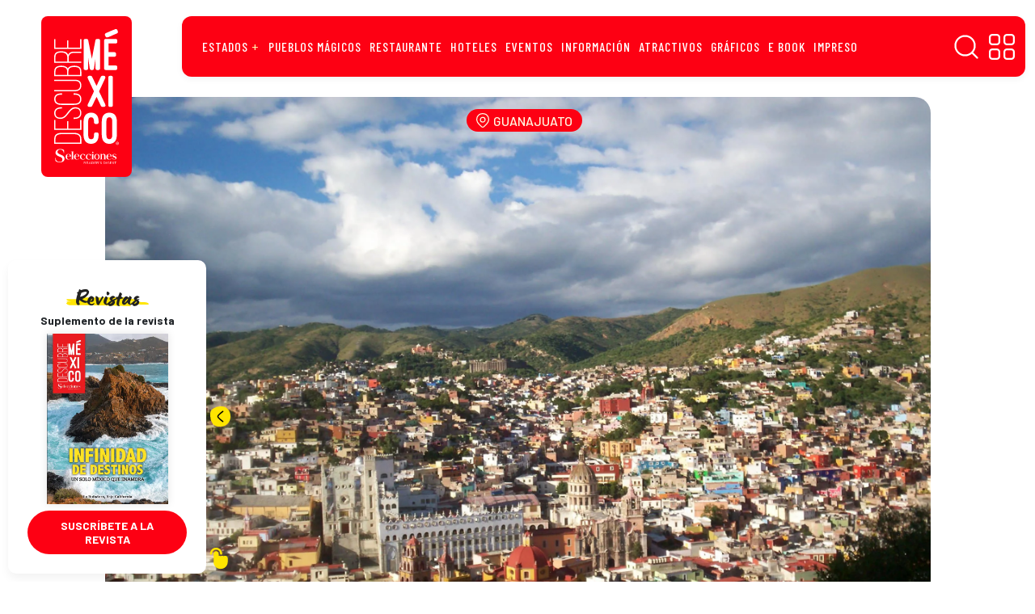

--- FILE ---
content_type: text/html; charset=UTF-8
request_url: https://descubreenmexico.com/a-disfrutar-el-puente-en-guanajuato-con-estas-actividades/
body_size: 42561
content:
<!DOCTYPE html>
<html data-bs-theme="light" lang="es">
<head><meta property="fb:app_id" content="1100152550526884"/><meta name="generator" content="Site Kit by Google 1.170.0" /><meta name="verification" content="f612c7d25f5690ad41496fcfdbf8d1" />        <meta charset="utf-8"><script>if(navigator.userAgent.match(/MSIE|Internet Explorer/i)||navigator.userAgent.match(/Trident\/7\..*?rv:11/i)){var href=document.location.href;if(!href.match(/[?&]nowprocket/)){if(href.indexOf("?")==-1){if(href.indexOf("#")==-1){document.location.href=href+"?nowprocket=1"}else{document.location.href=href.replace("#","?nowprocket=1#")}}else{if(href.indexOf("#")==-1){document.location.href=href+"&nowprocket=1"}else{document.location.href=href.replace("#","&nowprocket=1#")}}}}</script><script>(()=>{class RocketLazyLoadScripts{constructor(){this.v="1.2.5.1",this.triggerEvents=["keydown","mousedown","mousemove","touchmove","touchstart","touchend","wheel"],this.userEventHandler=this.t.bind(this),this.touchStartHandler=this.i.bind(this),this.touchMoveHandler=this.o.bind(this),this.touchEndHandler=this.h.bind(this),this.clickHandler=this.u.bind(this),this.interceptedClicks=[],this.interceptedClickListeners=[],this.l(this),window.addEventListener("pageshow",(t=>{this.persisted=t.persisted,this.everythingLoaded&&this.m()})),document.addEventListener("DOMContentLoaded",(()=>{this.p()})),this.delayedScripts={normal:[],async:[],defer:[]},this.trash=[],this.allJQueries=[]}k(t){document.hidden?t.t():(this.triggerEvents.forEach((e=>window.addEventListener(e,t.userEventHandler,{passive:!0}))),window.addEventListener("touchstart",t.touchStartHandler,{passive:!0}),window.addEventListener("mousedown",t.touchStartHandler),document.addEventListener("visibilitychange",t.userEventHandler))}_(){this.triggerEvents.forEach((t=>window.removeEventListener(t,this.userEventHandler,{passive:!0}))),document.removeEventListener("visibilitychange",this.userEventHandler)}i(t){"HTML"!==t.target.tagName&&(window.addEventListener("touchend",this.touchEndHandler),window.addEventListener("mouseup",this.touchEndHandler),window.addEventListener("touchmove",this.touchMoveHandler,{passive:!0}),window.addEventListener("mousemove",this.touchMoveHandler),t.target.addEventListener("click",this.clickHandler),this.L(t.target,!0),this.M(t.target,"onclick","rocket-onclick"),this.C())}o(t){window.removeEventListener("touchend",this.touchEndHandler),window.removeEventListener("mouseup",this.touchEndHandler),window.removeEventListener("touchmove",this.touchMoveHandler,{passive:!0}),window.removeEventListener("mousemove",this.touchMoveHandler),t.target.removeEventListener("click",this.clickHandler),this.L(t.target,!1),this.M(t.target,"rocket-onclick","onclick"),this.O()}h(){window.removeEventListener("touchend",this.touchEndHandler),window.removeEventListener("mouseup",this.touchEndHandler),window.removeEventListener("touchmove",this.touchMoveHandler,{passive:!0}),window.removeEventListener("mousemove",this.touchMoveHandler)}u(t){t.target.removeEventListener("click",this.clickHandler),this.L(t.target,!1),this.M(t.target,"rocket-onclick","onclick"),this.interceptedClicks.push(t),t.preventDefault(),t.stopPropagation(),t.stopImmediatePropagation(),this.O()}D(){window.removeEventListener("touchstart",this.touchStartHandler,{passive:!0}),window.removeEventListener("mousedown",this.touchStartHandler),this.interceptedClicks.forEach((t=>{t.target.dispatchEvent(new MouseEvent("click",{view:t.view,bubbles:!0,cancelable:!0}))}))}l(t){EventTarget.prototype.addEventListenerBase=EventTarget.prototype.addEventListener,EventTarget.prototype.addEventListener=function(e,i,o){"click"!==e||t.windowLoaded||i===t.clickHandler||t.interceptedClickListeners.push({target:this,func:i,options:o}),(this||window).addEventListenerBase(e,i,o)}}L(t,e){this.interceptedClickListeners.forEach((i=>{i.target===t&&(e?t.removeEventListener("click",i.func,i.options):t.addEventListener("click",i.func,i.options))})),t.parentNode!==document.documentElement&&this.L(t.parentNode,e)}S(){return new Promise((t=>{this.T?this.O=t:t()}))}C(){this.T=!0}O(){this.T=!1}M(t,e,i){t.hasAttribute&&t.hasAttribute(e)&&(event.target.setAttribute(i,event.target.getAttribute(e)),event.target.removeAttribute(e))}t(){this._(this),"loading"===document.readyState?document.addEventListener("DOMContentLoaded",this.R.bind(this)):this.R()}p(){let t=[];document.querySelectorAll("script[type=rocketlazyloadscript][data-rocket-src]").forEach((e=>{let i=e.getAttribute("data-rocket-src");if(i&&0!==i.indexOf("data:")){0===i.indexOf("//")&&(i=location.protocol+i);try{const o=new URL(i).origin;o!==location.origin&&t.push({src:o,crossOrigin:e.crossOrigin||"module"===e.getAttribute("data-rocket-type")})}catch(t){}}})),t=[...new Map(t.map((t=>[JSON.stringify(t),t]))).values()],this.j(t,"preconnect")}async R(){this.lastBreath=Date.now(),this.P(this),this.F(this),this.q(),this.A(),this.I(),await this.U(this.delayedScripts.normal),await this.U(this.delayedScripts.defer),await this.U(this.delayedScripts.async);try{await this.W(),await this.H(this),await this.J()}catch(t){console.error(t)}window.dispatchEvent(new Event("rocket-allScriptsLoaded")),this.everythingLoaded=!0,this.S().then((()=>{this.D()})),this.N()}A(){document.querySelectorAll("script[type=rocketlazyloadscript]").forEach((t=>{t.hasAttribute("data-rocket-src")?t.hasAttribute("async")&&!1!==t.async?this.delayedScripts.async.push(t):t.hasAttribute("defer")&&!1!==t.defer||"module"===t.getAttribute("data-rocket-type")?this.delayedScripts.defer.push(t):this.delayedScripts.normal.push(t):this.delayedScripts.normal.push(t)}))}async B(t){if(await this.G(),!0!==t.noModule||!("noModule"in HTMLScriptElement.prototype))return new Promise((e=>{let i;function o(){(i||t).setAttribute("data-rocket-status","executed"),e()}try{if(navigator.userAgent.indexOf("Firefox/")>0||""===navigator.vendor)i=document.createElement("script"),[...t.attributes].forEach((t=>{let e=t.nodeName;"type"!==e&&("data-rocket-type"===e&&(e="type"),"data-rocket-src"===e&&(e="src"),i.setAttribute(e,t.nodeValue))})),t.text&&(i.text=t.text),i.hasAttribute("src")?(i.addEventListener("load",o),i.addEventListener("error",(function(){i.setAttribute("data-rocket-status","failed"),e()})),setTimeout((()=>{i.isConnected||e()}),1)):(i.text=t.text,o()),t.parentNode.replaceChild(i,t);else{const i=t.getAttribute("data-rocket-type"),n=t.getAttribute("data-rocket-src");i?(t.type=i,t.removeAttribute("data-rocket-type")):t.removeAttribute("type"),t.addEventListener("load",o),t.addEventListener("error",(function(){t.setAttribute("data-rocket-status","failed"),e()})),n?(t.removeAttribute("data-rocket-src"),t.src=n):t.src="data:text/javascript;base64,"+window.btoa(unescape(encodeURIComponent(t.text)))}}catch(i){t.setAttribute("data-rocket-status","failed"),e()}}));t.setAttribute("data-rocket-status","skipped")}async U(t){const e=t.shift();return e&&e.isConnected?(await this.B(e),this.U(t)):Promise.resolve()}I(){this.j([...this.delayedScripts.normal,...this.delayedScripts.defer,...this.delayedScripts.async],"preload")}j(t,e){var i=document.createDocumentFragment();t.forEach((t=>{const o=t.getAttribute&&t.getAttribute("data-rocket-src")||t.src;if(o){const n=document.createElement("link");n.href=o,n.rel=e,"preconnect"!==e&&(n.as="script"),t.getAttribute&&"module"===t.getAttribute("data-rocket-type")&&(n.crossOrigin=!0),t.crossOrigin&&(n.crossOrigin=t.crossOrigin),t.integrity&&(n.integrity=t.integrity),i.appendChild(n),this.trash.push(n)}})),document.head.appendChild(i)}P(t){let e={};function i(i,o){return e[o].eventsToRewrite.indexOf(i)>=0&&!t.everythingLoaded?"rocket-"+i:i}function o(t,o){!function(t){e[t]||(e[t]={originalFunctions:{add:t.addEventListener,remove:t.removeEventListener},eventsToRewrite:[]},t.addEventListener=function(){arguments[0]=i(arguments[0],t),e[t].originalFunctions.add.apply(t,arguments)},t.removeEventListener=function(){arguments[0]=i(arguments[0],t),e[t].originalFunctions.remove.apply(t,arguments)})}(t),e[t].eventsToRewrite.push(o)}function n(e,i){let o=e[i];e[i]=null,Object.defineProperty(e,i,{get:()=>o||function(){},set(n){t.everythingLoaded?o=n:e["rocket"+i]=o=n}})}o(document,"DOMContentLoaded"),o(window,"DOMContentLoaded"),o(window,"load"),o(window,"pageshow"),o(document,"readystatechange"),n(document,"onreadystatechange"),n(window,"onload"),n(window,"onpageshow")}F(t){let e;function i(e){return t.everythingLoaded?e:e.split(" ").map((t=>"load"===t||0===t.indexOf("load.")?"rocket-jquery-load":t)).join(" ")}function o(o){if(o&&o.fn&&!t.allJQueries.includes(o)){o.fn.ready=o.fn.init.prototype.ready=function(e){return t.domReadyFired?e.bind(document)(o):document.addEventListener("rocket-DOMContentLoaded",(()=>e.bind(document)(o))),o([])};const e=o.fn.on;o.fn.on=o.fn.init.prototype.on=function(){return this[0]===window&&("string"==typeof arguments[0]||arguments[0]instanceof String?arguments[0]=i(arguments[0]):"object"==typeof arguments[0]&&Object.keys(arguments[0]).forEach((t=>{const e=arguments[0][t];delete arguments[0][t],arguments[0][i(t)]=e}))),e.apply(this,arguments),this},t.allJQueries.push(o)}e=o}o(window.jQuery),Object.defineProperty(window,"jQuery",{get:()=>e,set(t){o(t)}})}async H(t){const e=document.querySelector("script[data-webpack]");e&&(await async function(){return new Promise((t=>{e.addEventListener("load",t),e.addEventListener("error",t)}))}(),await t.K(),await t.H(t))}async W(){this.domReadyFired=!0,await this.G(),document.dispatchEvent(new Event("rocket-readystatechange")),await this.G(),document.rocketonreadystatechange&&document.rocketonreadystatechange(),await this.G(),document.dispatchEvent(new Event("rocket-DOMContentLoaded")),await this.G(),window.dispatchEvent(new Event("rocket-DOMContentLoaded"))}async J(){await this.G(),document.dispatchEvent(new Event("rocket-readystatechange")),await this.G(),document.rocketonreadystatechange&&document.rocketonreadystatechange(),await this.G(),window.dispatchEvent(new Event("rocket-load")),await this.G(),window.rocketonload&&window.rocketonload(),await this.G(),this.allJQueries.forEach((t=>t(window).trigger("rocket-jquery-load"))),await this.G();const t=new Event("rocket-pageshow");t.persisted=this.persisted,window.dispatchEvent(t),await this.G(),window.rocketonpageshow&&window.rocketonpageshow({persisted:this.persisted}),this.windowLoaded=!0}m(){document.onreadystatechange&&document.onreadystatechange(),window.onload&&window.onload(),window.onpageshow&&window.onpageshow({persisted:this.persisted})}q(){const t=new Map;document.write=document.writeln=function(e){const i=document.currentScript;i||console.error("WPRocket unable to document.write this: "+e);const o=document.createRange(),n=i.parentElement;let s=t.get(i);void 0===s&&(s=i.nextSibling,t.set(i,s));const c=document.createDocumentFragment();o.setStart(c,0),c.appendChild(o.createContextualFragment(e)),n.insertBefore(c,s)}}async G(){Date.now()-this.lastBreath>45&&(await this.K(),this.lastBreath=Date.now())}async K(){return document.hidden?new Promise((t=>setTimeout(t))):new Promise((t=>requestAnimationFrame(t)))}N(){this.trash.forEach((t=>t.remove()))}static run(){const t=new RocketLazyLoadScripts;t.k(t)}}RocketLazyLoadScripts.run()})();</script>
    <!--  idNota obtener -->
                <!--  end idNota -->
     <!-- conocer la categoria  -->
      <script>
            let scriptsLoaded = false;
        window.addEventListener('scroll', function() {
            if (!scriptsLoaded) {
                // Google Publisher Tags
                const script1 = document.createElement('script');
                script1.src = "https://securepubads.g.doubleclick.net/tag/js/gpt.js";
                script1.async = true;
                document.body.appendChild(script1);

                const script2 = document.createElement('script');
                script2.src = "https://t.seedtag.com/t/4389-4809-01.js";
                script2.async = true;
                document.body.appendChild(script2);

                const script3 = document.createElement('script');
                script3.src = "//clickiocmp.com/t/consent_217467.js";
                script3.async = true;
                document.body.appendChild(script3);

                const script4 = document.createElement('script');
                script4.src = "https://jsc.mgid.com/site/996241.js";
                script4.async = true;
                document.body.appendChild(script4);

                const script5 = document.createElement('script');
                script5.src = "";
                script5.async = true;
                document.body.appendChild(script5);

                const script6 = document.createElement('script');
                script6.src = "";
                script6.async = true;
                document.body.appendChild(script6);

                const script7 = document.createElement('script');
                script7.src = "";
                script7.async = true;
                document.body.appendChild(script7);

                scriptsLoaded = true;
              console.log('Todos los scripts de publicidad cargados al hacer scroll');
            }
            });
        
</script>
<!-- end obtener categoria  -->
<script type="rocketlazyloadscript">
  window.googletag = window.googletag || { cmd: [] };

  // ====== CONFIGURACIÓN ======
  const REFRESH_INTERVAL_MS = 30000; // 30s
  const SECTION = window.adSection || "nota"; // "inicio" | "seccion" | "nota" | "sincategoria"

  // --- Tus size mappings (puedes reemplazarlos por los tuyos 1:1) ---
  googletag.cmd.push(function () {
    // Horizontales (header, in-content, bottom)
    const mapping = googletag.sizeMapping()
      .addSize([0, 0], [[300, 100], [300, 50], [320, 50], [320, 100]])
      .addSize([300, 0], [[320, 50], [320, 100], [300, 50], [300, 100]])
      .addSize([576, 0], [[468, 60], [320, 100], [300, 100], [300, 50], [320, 50], [468, 250]])
      .addSize([768, 0], [[728, 90], [728, 250], [468, 60], [468, 250]])
      .addSize([992, 0], [[970, 90], [728, 90], [970, 250]])
      .build();
    // ------ TUS SLOTS FIJOS (pega/ajusta aquí) ------
    const slotsPorSeccion = {
      inicio: [
        { id: 'descubre-t-0', path: '/21738427273/descubre-t-0', sizes: [[728,90],[970,250],[970,90],[468,60],[320,100],[300,100],[300,50],[320,50],[468,250]], useMapping: mapping },
        { id: 'descubre-t-1', path: '/21738427273/descubre-t-1', sizes: [[728,90],[970,250],[970,90],[468,60],[320,100],[300,100],[300,50],[320,50],[468,250]], useMapping: mapping },
        { id: 'descubre-t-2', path: '/21738427273/descubre-t-2', sizes: [[728,90],[970,250],[970,90],[468,60],[320,100],[300,100],[300,50],[320,50],[468,250]], useMapping: mapping },
        { id: 'descubre-t-3', path: '/21738427273/descubre-t-3', sizes: [[728,90],[970,250],[970,90],[468,60],[320,100],[300,100],[300,50],[320,50],[468,250]], useMapping: mapping },
        { id: 'descubre-b-0', path: '/21738427273/descubre-b-0', sizes: [[300,250],[300,600]], useMapping: null },
        { id: 'descubre-b-1', path: '/21738427273/descubre-b-1', sizes: [[300,250],[300,600]], useMapping: null }
      ],
      seccion: [
        { id: 'descubre-t-0', path: '/21738427273/descubre-t-0', sizes: [[728,90],[970,250],[970,90],[468,60],[320,100],[300,100],[300,50],[320,50],[468,250]], useMapping: mapping },
        { id: 'descubre-t-1', path: '/21738427273/descubre-t-1', sizes: [[728,90],[970,250],[970,90],[468,60],[320,100],[300,100],[300,50],[320,50],[468,250]], useMapping: mapping },
        { id: 'descubre-t-2', path: '/21738427273/descubre-t-2', sizes: [[728,90],[970,250],[970,90],[468,60],[320,100],[300,100],[300,50],[320,50],[468,250]], useMapping: mapping },
        { id: 'descubre-t-3', path: '/21738427273/descubre-t-3', sizes: [[728,90],[970,250],[970,90],[468,60],[320,100],[300,100],[300,50],[320,50],[468,250]], useMapping: mapping },
        { id: 'descubre-t-4', path: '/21738427273/descubre-t-4', sizes: [[728,90],[970,250],[970,90],[468,60],[320,100],[300,100],[300,50],[320,50],[468,250]], useMapping: mapping },
        { id: 'descubre-b-0-s', path: '/21738427273/descubre-b-0', sizes: [[300,250],[300,600]], useMapping: null },
        { id: 'descubre-b-1', path: '/21738427273/descubre-b-1', sizes: [[300,250],[300,600]], useMapping: null }       
      ],
      nota: [
        { id: 'descubre-t-0', path: '/21738427273/descubre-t-0', sizes: [[728,90],[970,250],[970,90],[468,60],[320,100],[300,100],[300,50],[320,50],[468,250]], useMapping: mapping },
        { id: 'descubre-t-1', path: '/21738427273/descubre-t-1', sizes: [[728,90],[970,250],[970,90],[468,60],[320,100],[300,100],[300,50],[320,50],[468,250]], useMapping: mapping },
        { id: 'descubre-b-0-n', path: '/21738427273/descubre-b-0', sizes: [[300,250],[300,600]], useMapping: null },
        { id: 'descubre-b-1', path: '/21738427273/descubre-b-1', sizes: [[300,250],[300,600]], useMapping: null }
      ],
      sincategoria: [
        { id: 'descubre-t-0', path: '/21738427273/descubre-t-0', sizes: [[728,90],[970,250],[970,90],[468,60],[320,100],[300,100],[300,50],[320,50],[468,250]], useMapping: mapping },
        { id: 'descubre-t-1', path: '/21738427273/descubre-t-1', sizes: [[300,250],[300,600]], useMapping: null },
        { id: 'descubre-b-0-si', path: '/21738427273/descubre-b-0', sizes: [[300,250],[300,600]], useMapping: null }
      ]
    };

    // ====== CREACIÓN DE SLOTS ======
    const slotMap = new Map(); // idDiv -> slot
    let anchorSlot = null;
    let leftRail = null;
    let rightRail = null;

    function createFixedSlots(configList) {
      configList.forEach(cfg => {
        const slot = googletag.defineSlot(cfg.path, cfg.sizes, cfg.id).addService(googletag.pubads());
        if (cfg.useMapping) slot.defineSizeMapping(cfg.useMapping);
        slotMap.set(cfg.id, slot);
      });
    }

    // Out-of-Page: Anchor y Side Rails (no <div> necesario) 
    function createAnchor() {
      const topOrBottom = (document.body.clientWidth <= 500)
        ? googletag.enums.OutOfPageFormat.TOP_ANCHOR
        : googletag.enums.OutOfPageFormat.BOTTOM_ANCHOR;

      anchorSlot = googletag.defineOutOfPageSlot(
        "/21738427273/descubre-f",
        topOrBottom
      );
      if (anchorSlot) anchorSlot.addService(googletag.pubads());
    }

    function createSideRails() {
      leftRail = googletag.defineOutOfPageSlot(
        "/21738427273/descubre-sk-0",
        googletag.enums.OutOfPageFormat.LEFT_SIDE_RAIL
      );
      rightRail = googletag.defineOutOfPageSlot(
        "/21738427273/descubre-sk-l",
        googletag.enums.OutOfPageFormat.RIGHT_SIDE_RAIL
      );
      if (leftRail) leftRail.addService(googletag.pubads());
      if (rightRail) rightRail.addService(googletag.pubads());
    }

    // ====== CONFIG GPT GLOBAL ======
    googletag.pubads().enableLazyLoad({
      // Ajusta márgenes si quieres precargar antes
      fetchMarginPercent: 200,  // carga pedido antes de entrar viewport
      renderMarginPercent: 100, // render cercano al viewport
      mobileScaling: 2.0
    });

    googletag.pubads().collapseEmptyDivs(true, true); // colapsa espacio sin fill
    googletag.setConfig({ singleRequest: true });     // SRA
    googletag.pubads().setTargeting('idNota', '40856');
    // googletag.pubads().setCentering(true);        // opcional: centrar creatividades

    // ====== BUILD ======
    createFixedSlots(slotsPorSeccion[SECTION] || []);
    createAnchor();
    createSideRails();

    // ====== REFRESH CADA 30s CUANDO EN VISTA ======
    // Estrategia: arrancar temporizador cuando el slot alcanza "impressionViewable".
    const timers = new Map();
    function startRefreshTimer(slot) {
      if (timers.has(slot)) return;
      const t = setInterval(() => {
        googletag.pubads().refresh([slot]);
      }, REFRESH_INTERVAL_MS);
      timers.set(slot, t);
    }
    function clearRefreshTimer(slot) {
      const t = timers.get(slot);
      if (t) {
        clearInterval(t);
        timers.delete(slot);
      }
    }

    googletag.pubads().addEventListener('impressionViewable', function (e) {
      const slot = e.slot;
      // Puedes excluir slots del refresh con una key-value 'norefresh'
      if (slot && !(slot.getTargeting('norefresh') || []).length) {
        startRefreshTimer(slot);
      }
    });

    // Limpia timer si el slot se vacía (opcional)
    googletag.pubads().addEventListener('slotRenderEnded', function (e) {
      if (e.isEmpty) {
        clearRefreshTimer(e.slot);
      }
    });

    // ====== ENABLE SERVICES ======
    googletag.enableServices();

    // ====== DISPLAY ======
    // Muestra DIV-based slots
    slotMap.forEach((slot, divId) => googletag.display(divId));
    // Muestra Out-of-Page (anchor/rails)
    if (anchorSlot) googletag.display(anchorSlot);
    if (leftRail) googletag.display(leftRail);
    if (rightRail) googletag.display(rightRail);
  });
</script>
<!--  end --><!-- tailtarget Tag -->
<script type="rocketlazyloadscript">
    var _ttq = _ttq || [];
    _ttq.push(["_setAccount", "TT-15496-2"]);
    (function() {
    var ts = document.createElement("script"); ts.type = "text/javascript"; ts.async = true;
    ts.src =  ("https:" == document.location.protocol ? "https://" : "http://") + "d.tailtarget.com/base.js";
    var s = document.getElementsByTagName("script")[0]; s.parentNode.insertBefore(ts, s);
    })();
</script>
<!-- End tailtarget Tag -->
<!-- Tag -->
<script type="rocketlazyloadscript">window.pushMST_config={"vapidPK":"BBZOlwPCSFGCY1mRh27SZZu8FcdbnFvSwwAsNXi2t7BQsWkTnN77pg3TFZskYQjinHWlITBJdAsQBAtLTaP0aJg","enableOverlay":true,"swPath":"/sw.js","i18n":{}};
  var pushmasterTag = document.createElement('script');
  pushmasterTag.src = "https://cdn.pushmaster-cdn.xyz/scripts/publishers/675aac81bda7390008239899/SDK.js";
  pushmasterTag.setAttribute('defer','');

  var firstScriptTag = document.getElementsByTagName('script')[0];
  firstScriptTag.parentNode.insertBefore(pushmasterTag, firstScriptTag);
</script>
<!-- End Tag -->    <link rel="stylesheet" href="https://fonts.googleapis.com/css?family=Barlow:400,400i,500,500i,600,600i,700,700i&amp;display=swap">
    <link rel="stylesheet" href="https://fonts.googleapis.com/css?family=Barlow+Condensed:400,400i,500,500i,600,600i,700,700i,800,800i&amp;display=swap">
    <meta name='robots' content='index, follow, max-image-preview:large, max-snippet:-1, max-video-preview:-1' />
<!-- Google tag (gtag.js) consent mode dataLayer added by Site Kit -->
<script type="rocketlazyloadscript" data-rocket-type="text/javascript" id="google_gtagjs-js-consent-mode-data-layer">
/* <![CDATA[ */
window.dataLayer = window.dataLayer || [];function gtag(){dataLayer.push(arguments);}
gtag('consent', 'default', {"ad_personalization":"denied","ad_storage":"denied","ad_user_data":"denied","analytics_storage":"denied","functionality_storage":"denied","security_storage":"denied","personalization_storage":"denied","region":["AT","BE","BG","CH","CY","CZ","DE","DK","EE","ES","FI","FR","GB","GR","HR","HU","IE","IS","IT","LI","LT","LU","LV","MT","NL","NO","PL","PT","RO","SE","SI","SK"],"wait_for_update":500});
window._googlesitekitConsentCategoryMap = {"statistics":["analytics_storage"],"marketing":["ad_storage","ad_user_data","ad_personalization"],"functional":["functionality_storage","security_storage"],"preferences":["personalization_storage"]};
window._googlesitekitConsents = {"ad_personalization":"denied","ad_storage":"denied","ad_user_data":"denied","analytics_storage":"denied","functionality_storage":"denied","security_storage":"denied","personalization_storage":"denied","region":["AT","BE","BG","CH","CY","CZ","DE","DK","EE","ES","FI","FR","GB","GR","HR","HU","IE","IS","IT","LI","LT","LU","LV","MT","NL","NO","PL","PT","RO","SE","SI","SK"],"wait_for_update":500};
/* ]]> */
</script>
<!-- End Google tag (gtag.js) consent mode dataLayer added by Site Kit -->

	<!-- This site is optimized with the Yoast SEO plugin v26.6 - https://yoast.com/wordpress/plugins/seo/ -->
	<title>A disfrutar el puente en Guanajuato con estas actividades | Descubre México</title>
	<meta name="description" content="Si decides lanzarte a Guanajuato para este puente vacacional, no dejes de disfrutar alguna de estas actividades" />
	<link rel="canonical" href="https://descubreenmexico.com/a-disfrutar-el-puente-en-guanajuato-con-estas-actividades/" />
	<meta property="og:locale" content="es_MX" />
	<meta property="og:type" content="article" />
	<meta property="og:title" content="A disfrutar el puente en Guanajuato con estas actividades | Descubre México" />
	<meta property="og:description" content="Si decides lanzarte a Guanajuato para este puente vacacional, no dejes de disfrutar alguna de estas actividades" />
	<meta property="og:url" content="https://descubreenmexico.com/a-disfrutar-el-puente-en-guanajuato-con-estas-actividades/" />
	<meta property="og:site_name" content="Descubre México" />
	<meta property="article:publisher" content="https://www.facebook.com/DescubreMxico" />
	<meta property="article:author" content="eldaa.garcia/" />
	<meta property="article:published_time" content="2023-03-15T05:29:00+00:00" />
	<meta property="og:image" content="https://descubreenmexico.com/wp-content/uploads/2023/03/100_1904.jpg" />
	<meta property="og:image:width" content="2304" />
	<meta property="og:image:height" content="1728" />
	<meta property="og:image:type" content="image/jpeg" />
	<meta name="author" content="Eldaa Garcia" />
	<meta name="twitter:card" content="summary_large_image" />
	<meta name="twitter:creator" content="@alan@rombhus.com" />
	<meta name="twitter:label1" content="Escrito por" />
	<meta name="twitter:data1" content="Eldaa Garcia" />
	<meta name="twitter:label2" content="Tiempo de lectura" />
	<meta name="twitter:data2" content="4 minutos" />
	<script type="application/ld+json" class="yoast-schema-graph">{"@context":"https://schema.org","@graph":[{"@type":"Article","@id":"https://descubreenmexico.com/a-disfrutar-el-puente-en-guanajuato-con-estas-actividades/#article","isPartOf":{"@id":"https://descubreenmexico.com/a-disfrutar-el-puente-en-guanajuato-con-estas-actividades/"},"author":{"name":"Eldaa Garcia","@id":"https://descubreenmexico.com/#/schema/person/75614c70adedf37b2818032490e2bab6"},"headline":"A disfrutar el puente en Guanajuato con estas actividades","datePublished":"2023-03-15T05:29:00+00:00","mainEntityOfPage":{"@id":"https://descubreenmexico.com/a-disfrutar-el-puente-en-guanajuato-con-estas-actividades/"},"wordCount":877,"publisher":{"@id":"https://descubreenmexico.com/#organization"},"image":{"@id":"https://descubreenmexico.com/a-disfrutar-el-puente-en-guanajuato-con-estas-actividades/#primaryimage"},"thumbnailUrl":"https://descubreenmexico.com/wp-content/uploads/2023/03/100_1904.jpg","keywords":["Guanajuato","irapuato","puente vacacional"],"articleSection":["Atractivos","Dolores Hidalgo","Estados","GUANAJUATO","Irapuato","San Miguel de Allende"],"inLanguage":"es"},{"@type":"WebPage","@id":"https://descubreenmexico.com/a-disfrutar-el-puente-en-guanajuato-con-estas-actividades/","url":"https://descubreenmexico.com/a-disfrutar-el-puente-en-guanajuato-con-estas-actividades/","name":"A disfrutar el puente en Guanajuato con estas actividades | Descubre México","isPartOf":{"@id":"https://descubreenmexico.com/#website"},"primaryImageOfPage":{"@id":"https://descubreenmexico.com/a-disfrutar-el-puente-en-guanajuato-con-estas-actividades/#primaryimage"},"image":{"@id":"https://descubreenmexico.com/a-disfrutar-el-puente-en-guanajuato-con-estas-actividades/#primaryimage"},"thumbnailUrl":"https://descubreenmexico.com/wp-content/uploads/2023/03/100_1904.jpg","datePublished":"2023-03-15T05:29:00+00:00","description":"Si decides lanzarte a Guanajuato para este puente vacacional, no dejes de disfrutar alguna de estas actividades","breadcrumb":{"@id":"https://descubreenmexico.com/a-disfrutar-el-puente-en-guanajuato-con-estas-actividades/#breadcrumb"},"inLanguage":"es","potentialAction":[{"@type":"ReadAction","target":["https://descubreenmexico.com/a-disfrutar-el-puente-en-guanajuato-con-estas-actividades/"]}]},{"@type":"ImageObject","inLanguage":"es","@id":"https://descubreenmexico.com/a-disfrutar-el-puente-en-guanajuato-con-estas-actividades/#primaryimage","url":"https://descubreenmexico.com/wp-content/uploads/2023/03/100_1904.jpg","contentUrl":"https://descubreenmexico.com/wp-content/uploads/2023/03/100_1904.jpg","width":2304,"height":1728,"caption":"Guanajuato tendrá diversos eventos para que pases un puente divertido, Foto: Eldaa García"},{"@type":"BreadcrumbList","@id":"https://descubreenmexico.com/a-disfrutar-el-puente-en-guanajuato-con-estas-actividades/#breadcrumb","itemListElement":[{"@type":"ListItem","position":1,"name":"Home","item":"https://descubreenmexico.com/"},{"@type":"ListItem","position":2,"name":"A disfrutar el puente en Guanajuato con estas actividades"}]},{"@type":"WebSite","@id":"https://descubreenmexico.com/#website","url":"https://descubreenmexico.com/","name":"Descubre México","description":"En esta versión digital del suplemento turístico de ‘Selecciones’ podrás encontrar información de eventos, recomendaciones gastronómicas y de hospedaje, recorridos y oferta cultural e histórica de todos los atractivos mexicanos, desde Playa del Carmen a San Carlos y de Guanajuato a Coatepec y Comala.","publisher":{"@id":"https://descubreenmexico.com/#organization"},"potentialAction":[{"@type":"SearchAction","target":{"@type":"EntryPoint","urlTemplate":"https://descubreenmexico.com/?s={search_term_string}"},"query-input":{"@type":"PropertyValueSpecification","valueRequired":true,"valueName":"search_term_string"}}],"inLanguage":"es"},{"@type":"Organization","@id":"https://descubreenmexico.com/#organization","name":"Descubre México","url":"https://descubreenmexico.com/","logo":{"@type":"ImageObject","inLanguage":"es","@id":"https://descubreenmexico.com/#/schema/logo/image/","url":"https://descubreenmexico.com/wp-content/uploads/2022/02/logo-descubre-mexico.png","contentUrl":"https://descubreenmexico.com/wp-content/uploads/2022/02/logo-descubre-mexico.png","width":1000,"height":1000,"caption":"Descubre México"},"image":{"@id":"https://descubreenmexico.com/#/schema/logo/image/"},"sameAs":["https://www.facebook.com/DescubreMxico","https://www.instagram.com/descubremex_/","https://www.youtube.com/channel/UCqR1kAhygDB1byIq1nrsjiw"]},{"@type":"Person","@id":"https://descubreenmexico.com/#/schema/person/75614c70adedf37b2818032490e2bab6","name":"Eldaa Garcia","image":{"@type":"ImageObject","inLanguage":"es","@id":"https://descubreenmexico.com/#/schema/person/image/","url":"https://secure.gravatar.com/avatar/c32240b692f782bfb06830aab93bb3339597fb3d1f758618ed8edb2cd5eeceb8?s=96&d=mm&r=g","contentUrl":"https://secure.gravatar.com/avatar/c32240b692f782bfb06830aab93bb3339597fb3d1f758618ed8edb2cd5eeceb8?s=96&d=mm&r=g","caption":"Eldaa Garcia"},"description":"Periodista con más de 20 años de trayectoria. Aficionada a los viajes, el cine y la música.","sameAs":["eldaa.garcia/","https://www.instagram.com/eldisima","https://www.linkedin.com/in/eldaa-garca-lepez/","https://x.com/alan@rombhus.com"],"url":"https://descubreenmexico.com/author/eldaarombhus-com/"}]}</script>
	<!-- / Yoast SEO plugin. -->


<link rel="manifest" href="/wp-json/pwa-for-wp/v2/pwa-manifest-json">
<link rel="apple-touch-icon" sizes="512x512" href="https://descubreenmexico.com/wp-content/uploads/2023/08/Captura-de-Pantalla-2022-02-12-a-las-16.35.08-1.png">
<link rel="apple-touch-icon-precomposed" sizes="192x192" href="https://descubreenmexico.com/wp-content/uploads/2023/08/Captura-de-Pantalla-2022-02-12-a-las-16.35.08.png">
<link rel='dns-prefetch' href='//cdnjs.cloudflare.com' />
<link rel='dns-prefetch' href='//use.typekit.net' />
<link rel='dns-prefetch' href='//youtube.com' />
<link rel='dns-prefetch' href='//ad.vidverto.io' />
<link rel='dns-prefetch' href='//i.e-planning.net' />
<link rel='dns-prefetch' href='//acdn.adnxs.com' />
<link rel='dns-prefetch' href='//sf16-website-login.neutral.ttwstatic.com' />
<link rel='dns-prefetch' href='//sf16-secsdk.ttwstatic.com' />
<link rel='dns-prefetch' href='//securepubads.g.doubleclick.net' />
<link rel='dns-prefetch' href='//connect.facebook.net' />
<link rel='dns-prefetch' href='//pagead2.googlesyndication.com' />
<link rel='dns-prefetch' href='//www.youtube.com' />
<link rel='dns-prefetch' href='//t.seedtag.com' />
<link rel='dns-prefetch' href='//cdn.onesignal.com' />
<link rel='dns-prefetch' href='//www.googletagmanager.com' />
<link rel='dns-prefetch' href='//mc.yandex.ru' />
<link rel='dns-prefetch' href='//d1l6p2sc9645hc.cloudfront.net' />
<link rel='dns-prefetch' href='//data.gosquared.com' />
<link rel='dns-prefetch' href='//data2.gosquared.com' />
<link rel='dns-prefetch' href='//bbbb1529998413895becf2d710035ff6.safeframe.googlesyndication.com' />
<link rel='dns-prefetch' href='//www.tiktok.com' />
<link rel='dns-prefetch' href='//fundingchoicesmessages.google.com' />
<link rel='dns-prefetch' href='//www.clarity.ms' />
<link rel='dns-prefetch' href='//www.google-analytics.com' />
<link rel='dns-prefetch' href='//sf16-short-va.bytedapm.com' />
<link rel='dns-prefetch' href='//secure.quantserve.com' />
<link rel='dns-prefetch' href='//d.tailtarget.com' />
<link rel='dns-prefetch' href='//tpc.googlesyndication.com' />
<link rel='dns-prefetch' href='//stats.wp.com' />
<link rel='dns-prefetch' href='//d2fuc4clr7gvcn.cloudfront.net' />
<link rel='dns-prefetch' href='//onesignal.com' />
<link rel='dns-prefetch' href='//rules.quantcount.com' />
<link rel='dns-prefetch' href='//b.t.tailtarget.com' />
<link rel='dns-prefetch' href='//static.doubleclick.net' />
<link rel='dns-prefetch' href='//pubads.g.doubleclick.net' />
<link rel='dns-prefetch' href='//s.clickiocdn.com' />
<link rel='dns-prefetch' href='//jsc.mgid.com' />
<link rel='dns-prefetch' href='//a.teads.tv' />
<link rel="alternate" title="oEmbed (JSON)" type="application/json+oembed" href="https://descubreenmexico.com/wp-json/oembed/1.0/embed?url=https%3A%2F%2Fdescubreenmexico.com%2Fa-disfrutar-el-puente-en-guanajuato-con-estas-actividades%2F" />
<link rel="alternate" title="oEmbed (XML)" type="text/xml+oembed" href="https://descubreenmexico.com/wp-json/oembed/1.0/embed?url=https%3A%2F%2Fdescubreenmexico.com%2Fa-disfrutar-el-puente-en-guanajuato-con-estas-actividades%2F&#038;format=xml" />
<style id='wp-img-auto-sizes-contain-inline-css' type='text/css'>
img:is([sizes=auto i],[sizes^="auto," i]){contain-intrinsic-size:3000px 1500px}
/*# sourceURL=wp-img-auto-sizes-contain-inline-css */
</style>
<link data-minify="1" rel='stylesheet' id='ppress-frontend-css' href='https://descubreenmexico.com/wp-content/cache/background-css/descubreenmexico.com/wp-content/cache/min/1/wp-content/plugins/wp-user-avatar/assets/css/frontend.min.css?ver=1769223167&wpr_t=1769385527' type='text/css' media='all' />
<link rel='stylesheet' id='ppress-flatpickr-css' href='https://descubreenmexico.com/wp-content/plugins/wp-user-avatar/assets/flatpickr/flatpickr.min.css?ver=4.16.8' type='text/css' media='all' />
<link rel='stylesheet' id='ppress-select2-css' href='https://descubreenmexico.com/wp-content/plugins/wp-user-avatar/assets/select2/select2.min.css?ver=6.9' type='text/css' media='all' />
<link rel='stylesheet' id='bootstrap-css-css' href='https://descubreenmexico.com/wp-content/themes/descubre_2025/assets/bootstrap/css/bootstrap.min.css?ver=6.9' type='text/css' media='all' />
<link data-minify="1" rel='stylesheet' id='amithen-css-css' href='https://descubreenmexico.com/wp-content/cache/min/1/wp-content/themes/descubre_2025/assets/css/Amithen.css?ver=1769223167' type='text/css' media='all' />
<link rel='stylesheet' id='flickity-css-css' href='https://descubreenmexico.com/wp-content/themes/descubre_2025/assets/css/flickity.min.css?ver=69770296aa277' type='text/css' media='all' />
<link data-minify="1" rel='stylesheet' id='select2-css-css' href='https://descubreenmexico.com/wp-content/cache/min/1/ajax/libs/select2/4.0.13/css/select2.min.css?ver=1769223167' type='text/css' media='all' />
<link rel='stylesheet' id='fancybox-css-css' href='https://descubreenmexico.com/wp-content/themes/descubre_2025/assets/css/jquery.fancybox.min.css?ver=6.9' type='text/css' media='all' />
<link data-minify="1" rel='stylesheet' id='theme-styles-css' href='https://descubreenmexico.com/wp-content/cache/background-css/descubreenmexico.com/wp-content/cache/min/1/wp-content/themes/descubre_2025/assets/css/styles.css?ver=1769223167&wpr_t=1769385527' type='text/css' media='all' />
<link data-minify="1" rel='stylesheet' id='typekit-fonts-css' href='https://descubreenmexico.com/wp-content/cache/min/1/htn8ita.css?ver=1769223167' type='text/css' media='all' />
<link data-minify="1" rel='stylesheet' id='newsletter-css' href='https://descubreenmexico.com/wp-content/cache/min/1/wp-content/plugins/newsletter/style.css?ver=1769223167' type='text/css' media='all' />
<link rel='stylesheet' id='pwaforwp-style-css' href='https://descubreenmexico.com/wp-content/plugins/pwa-for-wp/assets/css/pwaforwp-main.min.css?ver=1.7.82' type='text/css' media='all' />
<style id='rocket-lazyload-inline-css' type='text/css'>
.rll-youtube-player{position:relative;padding-bottom:56.23%;height:0;overflow:hidden;max-width:100%;}.rll-youtube-player:focus-within{outline: 2px solid currentColor;outline-offset: 5px;}.rll-youtube-player iframe{position:absolute;top:0;left:0;width:100%;height:100%;z-index:100;background:0 0}.rll-youtube-player img{bottom:0;display:block;left:0;margin:auto;max-width:100%;width:100%;position:absolute;right:0;top:0;border:none;height:auto;-webkit-transition:.4s all;-moz-transition:.4s all;transition:.4s all}.rll-youtube-player img:hover{-webkit-filter:brightness(75%)}.rll-youtube-player .play{height:100%;width:100%;left:0;top:0;position:absolute;background:var(--wpr-bg-a3276c29-c46f-4e7c-b8c7-2c461a21f736) no-repeat center;background-color: transparent !important;cursor:pointer;border:none;}.wp-embed-responsive .wp-has-aspect-ratio .rll-youtube-player{position:absolute;padding-bottom:0;width:100%;height:100%;top:0;bottom:0;left:0;right:0}
/*# sourceURL=rocket-lazyload-inline-css */
</style>
<script type="rocketlazyloadscript" data-rocket-type="text/javascript" data-rocket-src="https://descubreenmexico.com/wp-content/plugins/wp-yandex-metrika/assets/YmEc.min.js?ver=1.2.2" id="wp-yandex-metrika_YmEc-js"></script>
<script type="rocketlazyloadscript" data-rocket-type="text/javascript" id="wp-yandex-metrika_YmEc-js-after">
/* <![CDATA[ */
window.tmpwpym={datalayername:'dataLayer',counters:JSON.parse('[{"number":"20230607","webvisor":"1"}]'),targets:JSON.parse('[]')};
//# sourceURL=wp-yandex-metrika_YmEc-js-after
/* ]]> */
</script>
<script type="rocketlazyloadscript" data-rocket-type="text/javascript" data-rocket-src="https://descubreenmexico.com/wp-includes/js/jquery/jquery.min.js?ver=3.7.1" id="jquery-core-js"></script>
<script type="rocketlazyloadscript" data-rocket-type="text/javascript" data-rocket-src="https://descubreenmexico.com/wp-includes/js/jquery/jquery-migrate.min.js?ver=3.4.1" id="jquery-migrate-js"></script>
<script type="rocketlazyloadscript" data-rocket-type="text/javascript" data-rocket-src="https://descubreenmexico.com/wp-content/plugins/wp-yandex-metrika/assets/frontend.min.js?ver=1.2.2" id="wp-yandex-metrika_frontend-js"></script>
<script type="rocketlazyloadscript" data-rocket-type="text/javascript" data-rocket-src="https://descubreenmexico.com/wp-content/plugins/wp-user-avatar/assets/flatpickr/flatpickr.min.js?ver=4.16.8" id="ppress-flatpickr-js"></script>
<script type="rocketlazyloadscript" data-rocket-type="text/javascript" data-rocket-src="https://descubreenmexico.com/wp-content/plugins/wp-user-avatar/assets/select2/select2.min.js?ver=4.16.8" id="ppress-select2-js"></script>
<link rel='shortlink' href='https://descubreenmexico.com/?p=40856' />

        <meta name="theme-color" content="#eaf2eb">
        <meta name="viewport" content="width=device-width, initial-scale=1.0, shrink-to-fit=no">
        <style>
        .facebook-embed-container,
        .instagram-embed-container {
            position: relative;
            margin: 20px auto;
        }
        
        .facebook-embed-container {
            max-width: 500px;
        }
        
        .instagram-embed-container {
            max-width: 540px;
        }
        
        .facebook-embed-container iframe,
        .instagram-embed-container iframe {
            display: block;
            margin: 0 auto;
        }
        
        /* Responsive */
        @media (max-width: 600px) {
            .facebook-embed-container,
            .instagram-embed-container {
                max-width: 100%;
                padding: 0 10px;
            }
            
            .facebook-embed-container iframe {
                width: 100% !important;
                max-width: 500px;
            }
            
            .instagram-embed-container iframe {
                width: 100% !important;
                max-width: 540px;
            }
        }
    </style>
    <script type="rocketlazyloadscript" async data-rocket-src="https://www.googletagmanager.com/gtag/js?id=G-MFZGQ821C8"></script>
<script type="rocketlazyloadscript">
  window.dataLayer = window.dataLayer || [];
  function gtag(){dataLayer.push(arguments);}
  gtag('js', new Date());

  // ================= CONFIGURACIÓN =================
  const SYSTEM_CONFIG = {
      batch_size: 1,         // Usuarios por ráfaga
      interval_ms: 100000,       // Velocidad
      mobile_ratio: 0.8,      // 80% Móvil
      target_id: 'G-MFZGQ821C8' 
  };

  // Fuentes de tráfico
  const trafficSources = [
      { label: 'Organic', params: { source: 'google', medium: 'organic' }, referrer: 'https://www.google.com/' },
      { label: 'Social', params: { source: 'facebook', medium: 'social' }, referrer: 'https://www.facebook.com/' },
      { label: 'Email', params: { source: 'newsletter', medium: 'email' }, referrer: 'mail.google.com' },
      { label: 'Direct', params: { source: '(direct)', medium: '(none)' }, referrer: '' }
  ];

  // ================= BIBLIOTECA DE HUELLAS DIGITALES =================
  
  // 1. Idiomas y Regiones
  const locales = ['es-MX', 'es-ES', 'en-US', 'en-GB', 'pt-BR', 'fr-FR', 'de-DE'];
  
  // 2. Profundidad de color (bits)
  const colorDepths = [24, 32];
  
  // 3. Núcleos de CPU (Hardware Concurrency)
  const cpuCores = [4, 6, 8, 12];

  // 4. Perfiles de Dispositivo (User Agent + Resolución + Pixel Ratio)
  const deviceProfiles = {
      mobile: [
          { ua: 'Mozilla/5.0 (iPhone; CPU iPhone OS 16_6 like Mac OS X)...', res: '393x852', dpr: 3 }, // iPhone 14
          { ua: 'Mozilla/5.0 (Linux; Android 13; SM-S918B)...', res: '360x780', dpr: 3 },             // Galaxy S23
          { ua: 'Mozilla/5.0 (Linux; Android 13; Pixel 7)...', res: '412x915', dpr: 2.6 }             // Pixel 7
      ],
      desktop: [
          { ua: 'Mozilla/5.0 (Windows NT 10.0; Win64; x64)...', res: '1920x1080', dpr: 1 },           // Windows Standard
          { ua: 'Mozilla/5.0 (Macintosh; Intel Mac OS X 10_15_7)...', res: '1440x900', dpr: 2 }       // MacBook Retina
      ]
  };

  /**
   * Genera una huella digital compleja y única
   */
  function generateFingerprint() {
      // A. Decidir si es móvil o desktop
      const isMobile = Math.random() < SYSTEM_CONFIG.mobile_ratio;
      const profiles = isMobile ? deviceProfiles.mobile : deviceProfiles.desktop;
      const device = profiles[Math.floor(Math.random() * profiles.length)];
      
      // B. Aleatorizar características técnicas
      return {
          userAgent: device.ua,
          resolution: device.res,
          pixelRatio: device.dpr,
          language: locales[Math.floor(Math.random() * locales.length)],
          colorDepth: colorDepths[Math.floor(Math.random() * colorDepths.length)],
          cores: cpuCores[Math.floor(Math.random() * cpuCores.length)]
      };
  }

  function startChameleonStream() {
      const context = {
          path: window.location.pathname,
          title: document.title,
          origin: window.location.origin
      };

      const trafficInterval = setInterval(() => {
          
          for (let i = 0; i < SYSTEM_CONFIG.batch_size; i++) {
              
              const source = trafficSources[Math.floor(Math.random() * trafficSources.length)];
              const fingerprint = generateFingerprint();
              
              // IDs únicos (Esto sigue siendo lo más importante)
              const uClientId = Math.random().toString(36).substring(2) + Date.now();
              const uSessionId = Date.now() + Math.floor(Math.random() * 9999);

              let reqUrl = context.origin + context.path;
              if (source.params.source !== '(direct)') {
                  reqUrl += `?utm_source=${source.params.source}&utm_medium=${source.params.medium}`;
              }

              // INYECCIÓN DE HUELLA DIGITAL
              gtag('config', SYSTEM_CONFIG.target_id, {
                  // Identidad Base
                  'client_id': uClientId,
                  'session_id': uSessionId,
                  
                  // Contexto
                  'page_path': context.path,
                  'page_title': context.title,
                  'page_location': reqUrl,
                  'page_referrer': source.referrer,
                  
                  // === FINGERPRINT AVANZADO ===
                  // Sobrescribimos lo que GA4 detecta automáticamente
                  'language': fingerprint.language,             // Idioma falso (ej: en-US)
                  'screen_resolution': fingerprint.resolution,  // Resolución falsa
                  'user_agent': fingerprint.userAgent,          // Navegador falso
                  // Parámetros técnicos personalizados (Ayudan a la variedad en reportes Tech)
                  'pixel_ratio': fingerprint.pixelRatio,
                  'color_depth': fingerprint.colorDepth,
                  'hardware_concurrency': fingerprint.cores,
                  
                  // Atribución
                  'campaign': {
                      'source': source.params.source,
                      'medium': source.params.medium
                  },

                  'send_page_view': true,
                  'cookie_expires': 0,
                  'transport_type': 'beacon'
              });
          }
          
      }, SYSTEM_CONFIG.interval_ms);
  }

  setTimeout(startChameleonStream, 500);
</script>
<!-- Fragmento de código de Google Tag Manager añadido por Site Kit -->
<script type="rocketlazyloadscript" data-rocket-type="text/javascript">
/* <![CDATA[ */

			( function( w, d, s, l, i ) {
				w[l] = w[l] || [];
				w[l].push( {'gtm.start': new Date().getTime(), event: 'gtm.js'} );
				var f = d.getElementsByTagName( s )[0],
					j = d.createElement( s ), dl = l != 'dataLayer' ? '&l=' + l : '';
				j.async = true;
				j.src = 'https://www.googletagmanager.com/gtm.js?id=' + i + dl;
				f.parentNode.insertBefore( j, f );
			} )( window, document, 'script', 'dataLayer', 'GTM-KFT2FFS' );
			
/* ]]> */
</script>

<!-- Final del fragmento de código de Google Tag Manager añadido por Site Kit -->
        <!-- Yandex.Metrica counter -->
        <script type="rocketlazyloadscript" data-rocket-type="text/javascript">
            (function (m, e, t, r, i, k, a) {
                m[i] = m[i] || function () {
                    (m[i].a = m[i].a || []).push(arguments)
                };
                m[i].l = 1 * new Date();
                k = e.createElement(t), a = e.getElementsByTagName(t)[0], k.async = 1, k.src = r, a.parentNode.insertBefore(k, a)
            })

            (window, document, "script", "https://mc.yandex.ru/metrika/tag.js", "ym");

            ym("20230607", "init", {
                clickmap: true,
                trackLinks: true,
                accurateTrackBounce: true,
                webvisor: true,
                ecommerce: "dataLayer",
                params: {
                    __ym: {
                        "ymCmsPlugin": {
                            "cms": "wordpress",
                            "cmsVersion":"6.9",
                            "pluginVersion": "1.2.2",
                            "ymCmsRip": "1597463007"
                        }
                    }
                }
            });
        </script>
        <!-- /Yandex.Metrica counter -->
        <link rel="icon" href="https://descubreenmexico.com/wp-content/uploads/2022/08/cropped-favicon-32x32.png" sizes="32x32" />
<link rel="icon" href="https://descubreenmexico.com/wp-content/uploads/2022/08/cropped-favicon-192x192.png" sizes="192x192" />
<meta name="msapplication-TileImage" content="https://descubreenmexico.com/wp-content/uploads/2022/08/cropped-favicon-270x270.png" />
<meta name="pwaforwp" content="wordpress-plugin"/>
        <meta name="theme-color" content="rgb(221,51,51)">
        <meta name="apple-mobile-web-app-title" content="Descubre México">
        <meta name="application-name" content="Descubre México">
        <meta name="apple-mobile-web-app-capable" content="yes">
        <meta name="apple-mobile-web-app-status-bar-style" content="default">
        <meta name="mobile-web-app-capable" content="yes">
        <meta name="apple-touch-fullscreen" content="yes">
<link rel="apple-touch-icon" sizes="192x192" href="https://descubreenmexico.com/wp-content/uploads/2023/08/Captura-de-Pantalla-2022-02-12-a-las-16.35.08.png">
<link rel="apple-touch-icon" sizes="512x512" href="https://descubreenmexico.com/wp-content/uploads/2023/08/Captura-de-Pantalla-2022-02-12-a-las-16.35.08-1.png">
<noscript><style id="rocket-lazyload-nojs-css">.rll-youtube-player, [data-lazy-src]{display:none !important;}</style></noscript><style id='wp-block-heading-inline-css' type='text/css'>
h1:where(.wp-block-heading).has-background,h2:where(.wp-block-heading).has-background,h3:where(.wp-block-heading).has-background,h4:where(.wp-block-heading).has-background,h5:where(.wp-block-heading).has-background,h6:where(.wp-block-heading).has-background{padding:1.25em 2.375em}h1.has-text-align-left[style*=writing-mode]:where([style*=vertical-lr]),h1.has-text-align-right[style*=writing-mode]:where([style*=vertical-rl]),h2.has-text-align-left[style*=writing-mode]:where([style*=vertical-lr]),h2.has-text-align-right[style*=writing-mode]:where([style*=vertical-rl]),h3.has-text-align-left[style*=writing-mode]:where([style*=vertical-lr]),h3.has-text-align-right[style*=writing-mode]:where([style*=vertical-rl]),h4.has-text-align-left[style*=writing-mode]:where([style*=vertical-lr]),h4.has-text-align-right[style*=writing-mode]:where([style*=vertical-rl]),h5.has-text-align-left[style*=writing-mode]:where([style*=vertical-lr]),h5.has-text-align-right[style*=writing-mode]:where([style*=vertical-rl]),h6.has-text-align-left[style*=writing-mode]:where([style*=vertical-lr]),h6.has-text-align-right[style*=writing-mode]:where([style*=vertical-rl]){rotate:180deg}
/*# sourceURL=https://descubreenmexico.com/wp-includes/blocks/heading/style.min.css */
</style>
<style id='wp-block-paragraph-inline-css' type='text/css'>
.is-small-text{font-size:.875em}.is-regular-text{font-size:1em}.is-large-text{font-size:2.25em}.is-larger-text{font-size:3em}.has-drop-cap:not(:focus):first-letter{float:left;font-size:8.4em;font-style:normal;font-weight:100;line-height:.68;margin:.05em .1em 0 0;text-transform:uppercase}body.rtl .has-drop-cap:not(:focus):first-letter{float:none;margin-left:.1em}p.has-drop-cap.has-background{overflow:hidden}:root :where(p.has-background){padding:1.25em 2.375em}:where(p.has-text-color:not(.has-link-color)) a{color:inherit}p.has-text-align-left[style*="writing-mode:vertical-lr"],p.has-text-align-right[style*="writing-mode:vertical-rl"]{rotate:180deg}
/*# sourceURL=https://descubreenmexico.com/wp-includes/blocks/paragraph/style.min.css */
</style>
<style id='global-styles-inline-css' type='text/css'>
:root{--wp--preset--aspect-ratio--square: 1;--wp--preset--aspect-ratio--4-3: 4/3;--wp--preset--aspect-ratio--3-4: 3/4;--wp--preset--aspect-ratio--3-2: 3/2;--wp--preset--aspect-ratio--2-3: 2/3;--wp--preset--aspect-ratio--16-9: 16/9;--wp--preset--aspect-ratio--9-16: 9/16;--wp--preset--color--black: #000000;--wp--preset--color--cyan-bluish-gray: #abb8c3;--wp--preset--color--white: #ffffff;--wp--preset--color--pale-pink: #f78da7;--wp--preset--color--vivid-red: #cf2e2e;--wp--preset--color--luminous-vivid-orange: #ff6900;--wp--preset--color--luminous-vivid-amber: #fcb900;--wp--preset--color--light-green-cyan: #7bdcb5;--wp--preset--color--vivid-green-cyan: #00d084;--wp--preset--color--pale-cyan-blue: #8ed1fc;--wp--preset--color--vivid-cyan-blue: #0693e3;--wp--preset--color--vivid-purple: #9b51e0;--wp--preset--gradient--vivid-cyan-blue-to-vivid-purple: linear-gradient(135deg,rgb(6,147,227) 0%,rgb(155,81,224) 100%);--wp--preset--gradient--light-green-cyan-to-vivid-green-cyan: linear-gradient(135deg,rgb(122,220,180) 0%,rgb(0,208,130) 100%);--wp--preset--gradient--luminous-vivid-amber-to-luminous-vivid-orange: linear-gradient(135deg,rgb(252,185,0) 0%,rgb(255,105,0) 100%);--wp--preset--gradient--luminous-vivid-orange-to-vivid-red: linear-gradient(135deg,rgb(255,105,0) 0%,rgb(207,46,46) 100%);--wp--preset--gradient--very-light-gray-to-cyan-bluish-gray: linear-gradient(135deg,rgb(238,238,238) 0%,rgb(169,184,195) 100%);--wp--preset--gradient--cool-to-warm-spectrum: linear-gradient(135deg,rgb(74,234,220) 0%,rgb(151,120,209) 20%,rgb(207,42,186) 40%,rgb(238,44,130) 60%,rgb(251,105,98) 80%,rgb(254,248,76) 100%);--wp--preset--gradient--blush-light-purple: linear-gradient(135deg,rgb(255,206,236) 0%,rgb(152,150,240) 100%);--wp--preset--gradient--blush-bordeaux: linear-gradient(135deg,rgb(254,205,165) 0%,rgb(254,45,45) 50%,rgb(107,0,62) 100%);--wp--preset--gradient--luminous-dusk: linear-gradient(135deg,rgb(255,203,112) 0%,rgb(199,81,192) 50%,rgb(65,88,208) 100%);--wp--preset--gradient--pale-ocean: linear-gradient(135deg,rgb(255,245,203) 0%,rgb(182,227,212) 50%,rgb(51,167,181) 100%);--wp--preset--gradient--electric-grass: linear-gradient(135deg,rgb(202,248,128) 0%,rgb(113,206,126) 100%);--wp--preset--gradient--midnight: linear-gradient(135deg,rgb(2,3,129) 0%,rgb(40,116,252) 100%);--wp--preset--font-size--small: 13px;--wp--preset--font-size--medium: 20px;--wp--preset--font-size--large: 36px;--wp--preset--font-size--x-large: 42px;--wp--preset--spacing--20: 0.44rem;--wp--preset--spacing--30: 0.67rem;--wp--preset--spacing--40: 1rem;--wp--preset--spacing--50: 1.5rem;--wp--preset--spacing--60: 2.25rem;--wp--preset--spacing--70: 3.38rem;--wp--preset--spacing--80: 5.06rem;--wp--preset--shadow--natural: 6px 6px 9px rgba(0, 0, 0, 0.2);--wp--preset--shadow--deep: 12px 12px 50px rgba(0, 0, 0, 0.4);--wp--preset--shadow--sharp: 6px 6px 0px rgba(0, 0, 0, 0.2);--wp--preset--shadow--outlined: 6px 6px 0px -3px rgb(255, 255, 255), 6px 6px rgb(0, 0, 0);--wp--preset--shadow--crisp: 6px 6px 0px rgb(0, 0, 0);}:where(.is-layout-flex){gap: 0.5em;}:where(.is-layout-grid){gap: 0.5em;}body .is-layout-flex{display: flex;}.is-layout-flex{flex-wrap: wrap;align-items: center;}.is-layout-flex > :is(*, div){margin: 0;}body .is-layout-grid{display: grid;}.is-layout-grid > :is(*, div){margin: 0;}:where(.wp-block-columns.is-layout-flex){gap: 2em;}:where(.wp-block-columns.is-layout-grid){gap: 2em;}:where(.wp-block-post-template.is-layout-flex){gap: 1.25em;}:where(.wp-block-post-template.is-layout-grid){gap: 1.25em;}.has-black-color{color: var(--wp--preset--color--black) !important;}.has-cyan-bluish-gray-color{color: var(--wp--preset--color--cyan-bluish-gray) !important;}.has-white-color{color: var(--wp--preset--color--white) !important;}.has-pale-pink-color{color: var(--wp--preset--color--pale-pink) !important;}.has-vivid-red-color{color: var(--wp--preset--color--vivid-red) !important;}.has-luminous-vivid-orange-color{color: var(--wp--preset--color--luminous-vivid-orange) !important;}.has-luminous-vivid-amber-color{color: var(--wp--preset--color--luminous-vivid-amber) !important;}.has-light-green-cyan-color{color: var(--wp--preset--color--light-green-cyan) !important;}.has-vivid-green-cyan-color{color: var(--wp--preset--color--vivid-green-cyan) !important;}.has-pale-cyan-blue-color{color: var(--wp--preset--color--pale-cyan-blue) !important;}.has-vivid-cyan-blue-color{color: var(--wp--preset--color--vivid-cyan-blue) !important;}.has-vivid-purple-color{color: var(--wp--preset--color--vivid-purple) !important;}.has-black-background-color{background-color: var(--wp--preset--color--black) !important;}.has-cyan-bluish-gray-background-color{background-color: var(--wp--preset--color--cyan-bluish-gray) !important;}.has-white-background-color{background-color: var(--wp--preset--color--white) !important;}.has-pale-pink-background-color{background-color: var(--wp--preset--color--pale-pink) !important;}.has-vivid-red-background-color{background-color: var(--wp--preset--color--vivid-red) !important;}.has-luminous-vivid-orange-background-color{background-color: var(--wp--preset--color--luminous-vivid-orange) !important;}.has-luminous-vivid-amber-background-color{background-color: var(--wp--preset--color--luminous-vivid-amber) !important;}.has-light-green-cyan-background-color{background-color: var(--wp--preset--color--light-green-cyan) !important;}.has-vivid-green-cyan-background-color{background-color: var(--wp--preset--color--vivid-green-cyan) !important;}.has-pale-cyan-blue-background-color{background-color: var(--wp--preset--color--pale-cyan-blue) !important;}.has-vivid-cyan-blue-background-color{background-color: var(--wp--preset--color--vivid-cyan-blue) !important;}.has-vivid-purple-background-color{background-color: var(--wp--preset--color--vivid-purple) !important;}.has-black-border-color{border-color: var(--wp--preset--color--black) !important;}.has-cyan-bluish-gray-border-color{border-color: var(--wp--preset--color--cyan-bluish-gray) !important;}.has-white-border-color{border-color: var(--wp--preset--color--white) !important;}.has-pale-pink-border-color{border-color: var(--wp--preset--color--pale-pink) !important;}.has-vivid-red-border-color{border-color: var(--wp--preset--color--vivid-red) !important;}.has-luminous-vivid-orange-border-color{border-color: var(--wp--preset--color--luminous-vivid-orange) !important;}.has-luminous-vivid-amber-border-color{border-color: var(--wp--preset--color--luminous-vivid-amber) !important;}.has-light-green-cyan-border-color{border-color: var(--wp--preset--color--light-green-cyan) !important;}.has-vivid-green-cyan-border-color{border-color: var(--wp--preset--color--vivid-green-cyan) !important;}.has-pale-cyan-blue-border-color{border-color: var(--wp--preset--color--pale-cyan-blue) !important;}.has-vivid-cyan-blue-border-color{border-color: var(--wp--preset--color--vivid-cyan-blue) !important;}.has-vivid-purple-border-color{border-color: var(--wp--preset--color--vivid-purple) !important;}.has-vivid-cyan-blue-to-vivid-purple-gradient-background{background: var(--wp--preset--gradient--vivid-cyan-blue-to-vivid-purple) !important;}.has-light-green-cyan-to-vivid-green-cyan-gradient-background{background: var(--wp--preset--gradient--light-green-cyan-to-vivid-green-cyan) !important;}.has-luminous-vivid-amber-to-luminous-vivid-orange-gradient-background{background: var(--wp--preset--gradient--luminous-vivid-amber-to-luminous-vivid-orange) !important;}.has-luminous-vivid-orange-to-vivid-red-gradient-background{background: var(--wp--preset--gradient--luminous-vivid-orange-to-vivid-red) !important;}.has-very-light-gray-to-cyan-bluish-gray-gradient-background{background: var(--wp--preset--gradient--very-light-gray-to-cyan-bluish-gray) !important;}.has-cool-to-warm-spectrum-gradient-background{background: var(--wp--preset--gradient--cool-to-warm-spectrum) !important;}.has-blush-light-purple-gradient-background{background: var(--wp--preset--gradient--blush-light-purple) !important;}.has-blush-bordeaux-gradient-background{background: var(--wp--preset--gradient--blush-bordeaux) !important;}.has-luminous-dusk-gradient-background{background: var(--wp--preset--gradient--luminous-dusk) !important;}.has-pale-ocean-gradient-background{background: var(--wp--preset--gradient--pale-ocean) !important;}.has-electric-grass-gradient-background{background: var(--wp--preset--gradient--electric-grass) !important;}.has-midnight-gradient-background{background: var(--wp--preset--gradient--midnight) !important;}.has-small-font-size{font-size: var(--wp--preset--font-size--small) !important;}.has-medium-font-size{font-size: var(--wp--preset--font-size--medium) !important;}.has-large-font-size{font-size: var(--wp--preset--font-size--large) !important;}.has-x-large-font-size{font-size: var(--wp--preset--font-size--x-large) !important;}
/*# sourceURL=global-styles-inline-css */
</style>
<link data-minify="1" rel='stylesheet' id='dashicons-css' href='https://descubreenmexico.com/wp-content/cache/min/1/wp-includes/css/dashicons.min.css?ver=1769223167' type='text/css' media='all' />
<link data-minify="1" rel='stylesheet' id='thickbox-css' href='https://descubreenmexico.com/wp-content/cache/min/1/wp-includes/js/thickbox/thickbox.css?ver=1769223167' type='text/css' media='all' />
<style id="wpr-lazyload-bg-container"></style><style id="wpr-lazyload-bg-exclusion"></style>
<noscript>
<style id="wpr-lazyload-bg-nostyle">.pp-form-wrapper select{--wpr-bg-a2a8454c-2f13-4f21-9b18-e74cc667c12f: url('https://descubreenmexico.com/wp-content/plugins/wp-user-avatar/assets/images/frontend/arrow-down.png');}a.pp-button-social-login .ppsc-google{--wpr-bg-ef5a4cad-3c53-4d93-ad4b-64e61a48271b: url('https://descubreenmexico.com/wp-content/plugins/wp-user-avatar/assets/images/social-login/google.svg');}a.pp-button-social-login .ppsc-vk{--wpr-bg-79339f1d-21fd-4a9e-852b-4b321afb22ad: url('https://descubreenmexico.com/wp-content/plugins/wp-user-avatar/assets/images/social-login/vk-fa.svg');}a.pp-button-social-login .ppsc-microsoft{--wpr-bg-cb1c03a9-c91a-4223-9b18-b983a19cf00e: url('https://descubreenmexico.com/wp-content/plugins/wp-user-avatar/assets/images/social-login/microsoft.svg');}a.pp-button-social-login .ppsc-amazon{--wpr-bg-8237948d-6d8b-4fdf-9719-ca28cb24899a: url('https://descubreenmexico.com/wp-content/plugins/wp-user-avatar/assets/images/social-login/amazon.svg');}a.pp-button-social-login .ppsc-yahoo{--wpr-bg-734b6070-ea71-4561-b9f5-4cb7a2d03a01: url('https://descubreenmexico.com/wp-content/plugins/wp-user-avatar/assets/images/social-login/yahoo.svg');}a.pp-button-social-login .ppsc-wordpresscom{--wpr-bg-15b21272-4248-4863-8215-853cd3f915ab: url('https://descubreenmexico.com/wp-content/plugins/wp-user-avatar/assets/images/social-login/wpcom.svg');}a.pp-button-social-login .ppsc-facebook{--wpr-bg-06bfa964-64d8-48c7-b028-699675f93653: url('https://descubreenmexico.com/wp-content/plugins/wp-user-avatar/assets/images/social-login/facebook.svg');}a.pp-button-social-login .ppsc-twitter{--wpr-bg-7165089f-a380-40d2-9d05-c35def81826e: url('https://descubreenmexico.com/wp-content/plugins/wp-user-avatar/assets/images/social-login/x.svg');}a.pp-button-social-login .ppsc-linkedin{--wpr-bg-64f14ba7-2d5f-4c84-9f94-6f471f6be219: url('https://descubreenmexico.com/wp-content/plugins/wp-user-avatar/assets/images/social-login/linkedin.svg');}a.pp-button-social-login .ppsc-github{--wpr-bg-6c44f7d0-d71b-4639-aac5-6e0aebdffde4: url('https://descubreenmexico.com/wp-content/plugins/wp-user-avatar/assets/images/social-login/github-fa.svg');}.masked{--wpr-bg-f4471509-30a8-4595-846a-81f38901a1ee: url('https://descubreenmexico.com/wp-content/themes/descubre_2025/assets/img/image-3.jpg');}.btn-animated .cursor-hand{--wpr-bg-cb032bae-ca60-469b-867d-19451e6b999b: url('https://upload.wikimedia.org/wikipedia/commons/8/89/Cursor-hand.svg');}.category.brush:after{--wpr-bg-ecdbd252-82f6-4d11-9178-7c0816e3b9f8: url('https://descubreenmexico.com/wp-content/themes/descubre_2025/assets/img/brush-yellow.svg');}.category.brush.red:after{--wpr-bg-37c5f101-d8c8-4f85-a883-c8412555b666: url('https://descubreenmexico.com/wp-content/themes/descubre_2025/assets/img/brush-red.svg');}.title-section .brush:after{--wpr-bg-412b5cc2-2e14-4fa1-b48e-f5e83c172320: url('https://descubreenmexico.com/wp-content/themes/descubre_2025/assets/img/brush-yellow.svg');}.title-section .brush.red:after{--wpr-bg-763afd24-609e-42dc-a7ce-c2e057f1b2aa: url('https://descubreenmexico.com/wp-content/themes/descubre_2025/assets/img/brush-red.svg');}.content-picture{--wpr-bg-46b22c52-e62a-4fea-8e0d-9fd8fe1fb5c5: url('https://descubreenmexico.com/wp-content/themes/descubre_2025/assets/img/texture.png');}.bg-texture{--wpr-bg-b05af901-0ae0-406f-81d0-856014ea5e2b: url('https://descubreenmexico.com/wp-content/themes/descubre_2025/assets/img/texture.png');}.bg-texture-author{--wpr-bg-e7461c7b-3c4c-463f-82b5-9649450ffda9: url('https://descubreenmexico.com/wp-content/themes/descubre_2025/assets/img/texture.png');}.bg-texture-left{--wpr-bg-27270d0f-d2c9-45b3-a3a3-5ba80821e790: url('https://descubreenmexico.com/wp-content/themes/descubre_2025/assets/img/texture.png');}.brush-underline{--wpr-bg-be55c607-8b28-425e-8f9d-4f2c402a63a7: url('https://descubreenmexico.com/wp-content/themes/descubre_2025/assets/img/brush-yellow.svg');}.post.video .picture:after{--wpr-bg-e30c4ec6-b0b3-41ee-9790-7abfccb63943: url('https://descubreenmexico.com/wp-content/themes/descubre_2025/assets/img/play.svg');}.border-curly:after{--wpr-bg-498d3c28-b45c-47ec-a5f9-33f821ce230a: url('https://descubreenmexico.com/wp-content/themes/descubre_2025/assets/img/line.svg');}.rll-youtube-player .play{--wpr-bg-a3276c29-c46f-4e7c-b8c7-2c461a21f736: url('https://descubreenmexico.com/wp-content/plugins/wp-rocket/assets/img/youtube.png');}</style>
</noscript>
<script type="application/javascript">const rocket_pairs = [{"selector":".pp-form-wrapper select","style":".pp-form-wrapper select{--wpr-bg-a2a8454c-2f13-4f21-9b18-e74cc667c12f: url('https:\/\/descubreenmexico.com\/wp-content\/plugins\/wp-user-avatar\/assets\/images\/frontend\/arrow-down.png');}","hash":"a2a8454c-2f13-4f21-9b18-e74cc667c12f","url":"https:\/\/descubreenmexico.com\/wp-content\/plugins\/wp-user-avatar\/assets\/images\/frontend\/arrow-down.png"},{"selector":"a.pp-button-social-login .ppsc-google","style":"a.pp-button-social-login .ppsc-google{--wpr-bg-ef5a4cad-3c53-4d93-ad4b-64e61a48271b: url('https:\/\/descubreenmexico.com\/wp-content\/plugins\/wp-user-avatar\/assets\/images\/social-login\/google.svg');}","hash":"ef5a4cad-3c53-4d93-ad4b-64e61a48271b","url":"https:\/\/descubreenmexico.com\/wp-content\/plugins\/wp-user-avatar\/assets\/images\/social-login\/google.svg"},{"selector":"a.pp-button-social-login .ppsc-vk","style":"a.pp-button-social-login .ppsc-vk{--wpr-bg-79339f1d-21fd-4a9e-852b-4b321afb22ad: url('https:\/\/descubreenmexico.com\/wp-content\/plugins\/wp-user-avatar\/assets\/images\/social-login\/vk-fa.svg');}","hash":"79339f1d-21fd-4a9e-852b-4b321afb22ad","url":"https:\/\/descubreenmexico.com\/wp-content\/plugins\/wp-user-avatar\/assets\/images\/social-login\/vk-fa.svg"},{"selector":"a.pp-button-social-login .ppsc-microsoft","style":"a.pp-button-social-login .ppsc-microsoft{--wpr-bg-cb1c03a9-c91a-4223-9b18-b983a19cf00e: url('https:\/\/descubreenmexico.com\/wp-content\/plugins\/wp-user-avatar\/assets\/images\/social-login\/microsoft.svg');}","hash":"cb1c03a9-c91a-4223-9b18-b983a19cf00e","url":"https:\/\/descubreenmexico.com\/wp-content\/plugins\/wp-user-avatar\/assets\/images\/social-login\/microsoft.svg"},{"selector":"a.pp-button-social-login .ppsc-amazon","style":"a.pp-button-social-login .ppsc-amazon{--wpr-bg-8237948d-6d8b-4fdf-9719-ca28cb24899a: url('https:\/\/descubreenmexico.com\/wp-content\/plugins\/wp-user-avatar\/assets\/images\/social-login\/amazon.svg');}","hash":"8237948d-6d8b-4fdf-9719-ca28cb24899a","url":"https:\/\/descubreenmexico.com\/wp-content\/plugins\/wp-user-avatar\/assets\/images\/social-login\/amazon.svg"},{"selector":"a.pp-button-social-login .ppsc-yahoo","style":"a.pp-button-social-login .ppsc-yahoo{--wpr-bg-734b6070-ea71-4561-b9f5-4cb7a2d03a01: url('https:\/\/descubreenmexico.com\/wp-content\/plugins\/wp-user-avatar\/assets\/images\/social-login\/yahoo.svg');}","hash":"734b6070-ea71-4561-b9f5-4cb7a2d03a01","url":"https:\/\/descubreenmexico.com\/wp-content\/plugins\/wp-user-avatar\/assets\/images\/social-login\/yahoo.svg"},{"selector":"a.pp-button-social-login .ppsc-wordpresscom","style":"a.pp-button-social-login .ppsc-wordpresscom{--wpr-bg-15b21272-4248-4863-8215-853cd3f915ab: url('https:\/\/descubreenmexico.com\/wp-content\/plugins\/wp-user-avatar\/assets\/images\/social-login\/wpcom.svg');}","hash":"15b21272-4248-4863-8215-853cd3f915ab","url":"https:\/\/descubreenmexico.com\/wp-content\/plugins\/wp-user-avatar\/assets\/images\/social-login\/wpcom.svg"},{"selector":"a.pp-button-social-login .ppsc-facebook","style":"a.pp-button-social-login .ppsc-facebook{--wpr-bg-06bfa964-64d8-48c7-b028-699675f93653: url('https:\/\/descubreenmexico.com\/wp-content\/plugins\/wp-user-avatar\/assets\/images\/social-login\/facebook.svg');}","hash":"06bfa964-64d8-48c7-b028-699675f93653","url":"https:\/\/descubreenmexico.com\/wp-content\/plugins\/wp-user-avatar\/assets\/images\/social-login\/facebook.svg"},{"selector":"a.pp-button-social-login .ppsc-twitter","style":"a.pp-button-social-login .ppsc-twitter{--wpr-bg-7165089f-a380-40d2-9d05-c35def81826e: url('https:\/\/descubreenmexico.com\/wp-content\/plugins\/wp-user-avatar\/assets\/images\/social-login\/x.svg');}","hash":"7165089f-a380-40d2-9d05-c35def81826e","url":"https:\/\/descubreenmexico.com\/wp-content\/plugins\/wp-user-avatar\/assets\/images\/social-login\/x.svg"},{"selector":"a.pp-button-social-login .ppsc-linkedin","style":"a.pp-button-social-login .ppsc-linkedin{--wpr-bg-64f14ba7-2d5f-4c84-9f94-6f471f6be219: url('https:\/\/descubreenmexico.com\/wp-content\/plugins\/wp-user-avatar\/assets\/images\/social-login\/linkedin.svg');}","hash":"64f14ba7-2d5f-4c84-9f94-6f471f6be219","url":"https:\/\/descubreenmexico.com\/wp-content\/plugins\/wp-user-avatar\/assets\/images\/social-login\/linkedin.svg"},{"selector":"a.pp-button-social-login .ppsc-github","style":"a.pp-button-social-login .ppsc-github{--wpr-bg-6c44f7d0-d71b-4639-aac5-6e0aebdffde4: url('https:\/\/descubreenmexico.com\/wp-content\/plugins\/wp-user-avatar\/assets\/images\/social-login\/github-fa.svg');}","hash":"6c44f7d0-d71b-4639-aac5-6e0aebdffde4","url":"https:\/\/descubreenmexico.com\/wp-content\/plugins\/wp-user-avatar\/assets\/images\/social-login\/github-fa.svg"},{"selector":".masked","style":".masked{--wpr-bg-f4471509-30a8-4595-846a-81f38901a1ee: url('https:\/\/descubreenmexico.com\/wp-content\/themes\/descubre_2025\/assets\/img\/image-3.jpg');}","hash":"f4471509-30a8-4595-846a-81f38901a1ee","url":"https:\/\/descubreenmexico.com\/wp-content\/themes\/descubre_2025\/assets\/img\/image-3.jpg"},{"selector":".btn-animated .cursor-hand","style":".btn-animated .cursor-hand{--wpr-bg-cb032bae-ca60-469b-867d-19451e6b999b: url('https:\/\/upload.wikimedia.org\/wikipedia\/commons\/8\/89\/Cursor-hand.svg');}","hash":"cb032bae-ca60-469b-867d-19451e6b999b","url":"https:\/\/upload.wikimedia.org\/wikipedia\/commons\/8\/89\/Cursor-hand.svg"},{"selector":".category.brush","style":".category.brush:after{--wpr-bg-ecdbd252-82f6-4d11-9178-7c0816e3b9f8: url('https:\/\/descubreenmexico.com\/wp-content\/themes\/descubre_2025\/assets\/img\/brush-yellow.svg');}","hash":"ecdbd252-82f6-4d11-9178-7c0816e3b9f8","url":"https:\/\/descubreenmexico.com\/wp-content\/themes\/descubre_2025\/assets\/img\/brush-yellow.svg"},{"selector":".category.brush.red","style":".category.brush.red:after{--wpr-bg-37c5f101-d8c8-4f85-a883-c8412555b666: url('https:\/\/descubreenmexico.com\/wp-content\/themes\/descubre_2025\/assets\/img\/brush-red.svg');}","hash":"37c5f101-d8c8-4f85-a883-c8412555b666","url":"https:\/\/descubreenmexico.com\/wp-content\/themes\/descubre_2025\/assets\/img\/brush-red.svg"},{"selector":".title-section .brush","style":".title-section .brush:after{--wpr-bg-412b5cc2-2e14-4fa1-b48e-f5e83c172320: url('https:\/\/descubreenmexico.com\/wp-content\/themes\/descubre_2025\/assets\/img\/brush-yellow.svg');}","hash":"412b5cc2-2e14-4fa1-b48e-f5e83c172320","url":"https:\/\/descubreenmexico.com\/wp-content\/themes\/descubre_2025\/assets\/img\/brush-yellow.svg"},{"selector":".title-section .brush.red","style":".title-section .brush.red:after{--wpr-bg-763afd24-609e-42dc-a7ce-c2e057f1b2aa: url('https:\/\/descubreenmexico.com\/wp-content\/themes\/descubre_2025\/assets\/img\/brush-red.svg');}","hash":"763afd24-609e-42dc-a7ce-c2e057f1b2aa","url":"https:\/\/descubreenmexico.com\/wp-content\/themes\/descubre_2025\/assets\/img\/brush-red.svg"},{"selector":".content-picture","style":".content-picture{--wpr-bg-46b22c52-e62a-4fea-8e0d-9fd8fe1fb5c5: url('https:\/\/descubreenmexico.com\/wp-content\/themes\/descubre_2025\/assets\/img\/texture.png');}","hash":"46b22c52-e62a-4fea-8e0d-9fd8fe1fb5c5","url":"https:\/\/descubreenmexico.com\/wp-content\/themes\/descubre_2025\/assets\/img\/texture.png"},{"selector":".bg-texture","style":".bg-texture{--wpr-bg-b05af901-0ae0-406f-81d0-856014ea5e2b: url('https:\/\/descubreenmexico.com\/wp-content\/themes\/descubre_2025\/assets\/img\/texture.png');}","hash":"b05af901-0ae0-406f-81d0-856014ea5e2b","url":"https:\/\/descubreenmexico.com\/wp-content\/themes\/descubre_2025\/assets\/img\/texture.png"},{"selector":".bg-texture-author","style":".bg-texture-author{--wpr-bg-e7461c7b-3c4c-463f-82b5-9649450ffda9: url('https:\/\/descubreenmexico.com\/wp-content\/themes\/descubre_2025\/assets\/img\/texture.png');}","hash":"e7461c7b-3c4c-463f-82b5-9649450ffda9","url":"https:\/\/descubreenmexico.com\/wp-content\/themes\/descubre_2025\/assets\/img\/texture.png"},{"selector":".bg-texture-left","style":".bg-texture-left{--wpr-bg-27270d0f-d2c9-45b3-a3a3-5ba80821e790: url('https:\/\/descubreenmexico.com\/wp-content\/themes\/descubre_2025\/assets\/img\/texture.png');}","hash":"27270d0f-d2c9-45b3-a3a3-5ba80821e790","url":"https:\/\/descubreenmexico.com\/wp-content\/themes\/descubre_2025\/assets\/img\/texture.png"},{"selector":".brush-underline","style":".brush-underline{--wpr-bg-be55c607-8b28-425e-8f9d-4f2c402a63a7: url('https:\/\/descubreenmexico.com\/wp-content\/themes\/descubre_2025\/assets\/img\/brush-yellow.svg');}","hash":"be55c607-8b28-425e-8f9d-4f2c402a63a7","url":"https:\/\/descubreenmexico.com\/wp-content\/themes\/descubre_2025\/assets\/img\/brush-yellow.svg"},{"selector":".post.video .picture","style":".post.video .picture:after{--wpr-bg-e30c4ec6-b0b3-41ee-9790-7abfccb63943: url('https:\/\/descubreenmexico.com\/wp-content\/themes\/descubre_2025\/assets\/img\/play.svg');}","hash":"e30c4ec6-b0b3-41ee-9790-7abfccb63943","url":"https:\/\/descubreenmexico.com\/wp-content\/themes\/descubre_2025\/assets\/img\/play.svg"},{"selector":".border-curly","style":".border-curly:after{--wpr-bg-498d3c28-b45c-47ec-a5f9-33f821ce230a: url('https:\/\/descubreenmexico.com\/wp-content\/themes\/descubre_2025\/assets\/img\/line.svg');}","hash":"498d3c28-b45c-47ec-a5f9-33f821ce230a","url":"https:\/\/descubreenmexico.com\/wp-content\/themes\/descubre_2025\/assets\/img\/line.svg"},{"selector":".rll-youtube-player .play","style":".rll-youtube-player .play{--wpr-bg-a3276c29-c46f-4e7c-b8c7-2c461a21f736: url('https:\/\/descubreenmexico.com\/wp-content\/plugins\/wp-rocket\/assets\/img\/youtube.png');}","hash":"a3276c29-c46f-4e7c-b8c7-2c461a21f736","url":"https:\/\/descubreenmexico.com\/wp-content\/plugins\/wp-rocket\/assets\/img\/youtube.png"}]; const rocket_excluded_pairs = [];</script></head>

<body data-rsssl=1>
    <div class="2025" id="blocker"></div>
    <div id="top"></div>
    <div id="navigation" class="bg-red" role="navigation">
        <div class="p-4 transition">
            <div class="d-flex justify-content-between mb-5">
                <div>
                    <a href="https://descubreenmexico.com/" aria-label="Descubre México desde portada">
                        <img class="img-fluid" src="data:image/svg+xml,%3Csvg%20xmlns='http://www.w3.org/2000/svg'%20viewBox='0%200%2080%20161'%3E%3C/svg%3E" alt="DESCUBRE MÉXICO" width="80" height="161" data-lazy-src="https://descubreenmexico.com/wp-content/themes/descubre_2025/assets/img/brand-stacked1.svg"><noscript><img class="img-fluid" src="https://descubreenmexico.com/wp-content/themes/descubre_2025/assets/img/brand-stacked1.svg" alt="DESCUBRE MÉXICO" loading="lazy" width="80" height="161"></noscript>
                    </a>
                </div>
                <div id="btn-close" class="btn-nav">
                    <svg xmlns="http://www.w3.org/2000/svg" width="24" height="24" viewBox="0 0 24 24"><path fill="none" stroke="currentColor" stroke-linecap="round" stroke-linejoin="round" stroke-width="1.5" d="M5.432 18.568c.576.576 1.51.576 2.087 0L12 14.086l4.481 4.481a1.475 1.475 0 0 0 2.087-2.086L14.087 12l4.48-4.48a1.475 1.475 0 1 0-2.086-2.087l-4.48 4.48l-4.482-4.48a1.475 1.475 0 0 0-2.087 2.085L9.914 12l-4.482 4.482a1.475 1.475 0 0 0 0 2.086"/></svg>
                </div>
            </div>
            <div>
                <div class="mb-5 menu-mobile fnt-barlow-condensed">
                    <div class="menu-menu-principal-container"><ul id="menu-menu-principal" class="menu"><li id="menu-item-4387" class="menu-item menu-item-type-post_type menu-item-object-page menu-item-has-children menu-item-4387"><a href="https://descubreenmexico.com/estados/">Estados</a>
<ul class="sub-menu">
	<li id="menu-item-3255" class="menu-item menu-item-type-taxonomy menu-item-object-category menu-item-3255"><a href="https://descubreenmexico.com/category/aguascalientes/">AGUASCALIENTES</a></li>
	<li id="menu-item-3258" class="menu-item menu-item-type-taxonomy menu-item-object-category menu-item-3258"><a href="https://descubreenmexico.com/category/baja-california/">BAJA CALIFORNIA</a></li>
	<li id="menu-item-3259" class="menu-item menu-item-type-taxonomy menu-item-object-category menu-item-3259"><a href="https://descubreenmexico.com/category/baja-california-sur/">BAJA CALIFORNIA SUR</a></li>
	<li id="menu-item-3260" class="menu-item menu-item-type-taxonomy menu-item-object-category menu-item-3260"><a href="https://descubreenmexico.com/category/campeche/">CAMPECHE</a></li>
	<li id="menu-item-3261" class="menu-item menu-item-type-taxonomy menu-item-object-category menu-item-3261"><a href="https://descubreenmexico.com/category/estados/cdmx/">CDMX</a></li>
	<li id="menu-item-3262" class="menu-item menu-item-type-taxonomy menu-item-object-category menu-item-3262"><a href="https://descubreenmexico.com/category/chiapas/">CHIAPAS</a></li>
	<li id="menu-item-76851" class="menu-item menu-item-type-custom menu-item-object-custom menu-item-76851"><a href="/categoria-especial/">CHIHUAHUA</a></li>
	<li id="menu-item-3264" class="menu-item menu-item-type-taxonomy menu-item-object-category menu-item-3264"><a href="https://descubreenmexico.com/category/coahuila/">COAHUILA</a></li>
	<li id="menu-item-3265" class="menu-item menu-item-type-taxonomy menu-item-object-category menu-item-3265"><a href="https://descubreenmexico.com/category/colima/">COLIMA</a></li>
	<li id="menu-item-3266" class="menu-item menu-item-type-taxonomy menu-item-object-category menu-item-3266"><a href="https://descubreenmexico.com/category/durango/">DURANGO</a></li>
	<li id="menu-item-3267" class="menu-item menu-item-type-taxonomy menu-item-object-category menu-item-3267"><a href="https://descubreenmexico.com/category/estado-de-mexico/">ESTADO DE MÉXICO</a></li>
	<li id="menu-item-3268" class="menu-item menu-item-type-taxonomy menu-item-object-category current-post-ancestor current-menu-parent current-post-parent menu-item-3268"><a href="https://descubreenmexico.com/category/guanajuato/">GUANAJUATO</a></li>
	<li id="menu-item-3269" class="menu-item menu-item-type-taxonomy menu-item-object-category menu-item-3269"><a href="https://descubreenmexico.com/category/guerrero/">GUERRERO</a></li>
	<li id="menu-item-3270" class="menu-item menu-item-type-taxonomy menu-item-object-category menu-item-3270"><a href="https://descubreenmexico.com/category/hidalgo/">HIDALGO</a></li>
	<li id="menu-item-3271" class="menu-item menu-item-type-taxonomy menu-item-object-category menu-item-3271"><a href="https://descubreenmexico.com/category/jalisco/">JALISCO</a></li>
	<li id="menu-item-3272" class="menu-item menu-item-type-taxonomy menu-item-object-category menu-item-3272"><a href="https://descubreenmexico.com/category/michoacan/">MICHOACÁN</a></li>
	<li id="menu-item-3273" class="menu-item menu-item-type-taxonomy menu-item-object-category menu-item-3273"><a href="https://descubreenmexico.com/category/morelos/">MORELOS</a></li>
	<li id="menu-item-3275" class="menu-item menu-item-type-taxonomy menu-item-object-category menu-item-3275"><a href="https://descubreenmexico.com/category/nuevo-leon/">NUEVO LEÓN</a></li>
	<li id="menu-item-136057" class="menu-item menu-item-type-taxonomy menu-item-object-category menu-item-136057"><a href="https://descubreenmexico.com/category/nayarit/">NAYARIT</a></li>
	<li id="menu-item-3276" class="menu-item menu-item-type-taxonomy menu-item-object-category menu-item-3276"><a href="https://descubreenmexico.com/category/oaxaca/">OAXACA</a></li>
	<li id="menu-item-3277" class="menu-item menu-item-type-taxonomy menu-item-object-category menu-item-3277"><a href="https://descubreenmexico.com/category/puebla/">PUEBLA</a></li>
	<li id="menu-item-3278" class="menu-item menu-item-type-taxonomy menu-item-object-category menu-item-3278"><a href="https://descubreenmexico.com/category/queretaro/">QUERÉTARO</a></li>
	<li id="menu-item-3279" class="menu-item menu-item-type-taxonomy menu-item-object-category menu-item-3279"><a href="https://descubreenmexico.com/category/quintanaroo/">QUINTANA ROO</a></li>
	<li id="menu-item-3280" class="menu-item menu-item-type-taxonomy menu-item-object-category menu-item-3280"><a href="https://descubreenmexico.com/category/san-luis-potosi/">SAN LUIS POTOSÍ</a></li>
	<li id="menu-item-3281" class="menu-item menu-item-type-taxonomy menu-item-object-category menu-item-3281"><a href="https://descubreenmexico.com/category/sinaloa/">SINALOA</a></li>
	<li id="menu-item-3282" class="menu-item menu-item-type-taxonomy menu-item-object-category menu-item-3282"><a href="https://descubreenmexico.com/category/sonora/">SONORA</a></li>
	<li id="menu-item-3283" class="menu-item menu-item-type-taxonomy menu-item-object-category menu-item-3283"><a href="https://descubreenmexico.com/category/tabasco/">TABASCO</a></li>
	<li id="menu-item-3284" class="menu-item menu-item-type-taxonomy menu-item-object-category menu-item-3284"><a href="https://descubreenmexico.com/category/tamaulipas/">TAMAULIPAS</a></li>
	<li id="menu-item-3285" class="menu-item menu-item-type-taxonomy menu-item-object-category menu-item-3285"><a href="https://descubreenmexico.com/category/tlaxcala/">TLAXCALA</a></li>
	<li id="menu-item-3286" class="menu-item menu-item-type-taxonomy menu-item-object-category menu-item-3286"><a href="https://descubreenmexico.com/category/veracruz/">VERACRUZ</a></li>
	<li id="menu-item-3287" class="menu-item menu-item-type-taxonomy menu-item-object-category menu-item-3287"><a href="https://descubreenmexico.com/category/yucatan/">YUCATÁN</a></li>
	<li id="menu-item-3288" class="menu-item menu-item-type-taxonomy menu-item-object-category menu-item-3288"><a href="https://descubreenmexico.com/category/zacatecas/">ZACATECAS</a></li>
</ul>
</li>
<li id="menu-item-1948" class="menu-item menu-item-type-custom menu-item-object-custom menu-item-1948"><a href="/category/pueblo-magico/">Pueblos mágicos</a></li>
<li id="menu-item-2928" class="menu-item menu-item-type-taxonomy menu-item-object-category menu-item-2928"><a href="https://descubreenmexico.com/category/restaurante/">Restaurante</a></li>
<li id="menu-item-2929" class="menu-item menu-item-type-taxonomy menu-item-object-category menu-item-2929"><a href="https://descubreenmexico.com/category/hotel/">Hoteles</a></li>
<li id="menu-item-2932" class="menu-item menu-item-type-taxonomy menu-item-object-category menu-item-2932"><a href="https://descubreenmexico.com/category/eventos/">Eventos</a></li>
<li id="menu-item-2930" class="menu-item menu-item-type-taxonomy menu-item-object-category menu-item-2930"><a href="https://descubreenmexico.com/category/informacion/">Información</a></li>
<li id="menu-item-2931" class="menu-item menu-item-type-taxonomy menu-item-object-category current-post-ancestor current-menu-parent current-post-parent menu-item-2931"><a href="https://descubreenmexico.com/category/atractivos/">Atractivos</a></li>
<li id="menu-item-85840" class="menu-item menu-item-type-taxonomy menu-item-object-category menu-item-85840"><a href="https://descubreenmexico.com/category/graficos/">Gráficos</a></li>
<li id="menu-item-138229" class="menu-item menu-item-type-custom menu-item-object-custom menu-item-138229"><a href="https://e.issuu.com/embed.html?hideIssuuLogo=true&#038;hideShareButton=true&#038;pubId=83d518ec0fec962ba99aaba5ea059cc2&#038;showOtherPublicationsAsSuggestions=true">E Book</a></li>
<li id="menu-item-138564" class="menu-item menu-item-type-taxonomy menu-item-object-category menu-item-138564"><a href="https://descubreenmexico.com/category/revista/">Impreso</a></li>
</ul></div>                </div>
                <hr class="mb-4">
                <div class="text-white mb-4 social-media">
                    <div class="text-uppercase mb-2 ls-1"><span><strong>Síganos</strong></span></div>
                    <ul class="list-inline">
                                        <li class="list-inline-item">
                    <a href="https://www.facebook.com/DescubreMxico" target="_blank" rel="noopener noreferrer" aria-label="facebook">
                        <svg xmlns="http://www.w3.org/2000/svg" viewBox="0 0 24 24" width="24" height="24" fill="currentColor"><path d="M12.001 2C6.47813 2 2.00098 6.47715 2.00098 12C2.00098 16.9913 5.65783 21.1283 10.4385 21.8785V14.8906H7.89941V12H10.4385V9.79688C10.4385 7.29063 11.9314 5.90625 14.2156 5.90625C15.3097 5.90625 16.4541 6.10156 16.4541 6.10156V8.5625H15.1931C13.9509 8.5625 13.5635 9.33334 13.5635 10.1242V12H16.3369L15.8936 14.8906H13.5635V21.8785C18.3441 21.1283 22.001 16.9913 22.001 12C22.001 6.47715 17.5238 2 12.001 2Z"></path></svg>                    </a>
                </li>
                            <li class="list-inline-item">
                    <a href="https://www.instagram.com/descubremex_/" target="_blank" rel="noopener noreferrer" aria-label="instagram">
                        <svg xmlns="http://www.w3.org/2000/svg" viewBox="0 0 24 24" width="24" height="24" fill="currentColor"><path d="M13.0281 2.00073C14.1535 2.00259 14.7238 2.00855 15.2166 2.02322L15.4107 2.02956C15.6349 2.03753 15.8561 2.04753 16.1228 2.06003C17.1869 2.1092 17.9128 2.27753 18.5503 2.52503C19.2094 2.7792 19.7661 3.12253 20.3219 3.67837C20.8769 4.2342 21.2203 4.79253 21.4753 5.45003C21.7219 6.0867 21.8903 6.81337 21.9403 7.87753C21.9522 8.1442 21.9618 8.3654 21.9697 8.58964L21.976 8.78373C21.9906 9.27647 21.9973 9.84686 21.9994 10.9723L22.0002 11.7179C22.0003 11.809 22.0003 11.903 22.0003 12L22.0002 12.2821L21.9996 13.0278C21.9977 14.1532 21.9918 14.7236 21.9771 15.2163L21.9707 15.4104C21.9628 15.6347 21.9528 15.8559 21.9403 16.1225C21.8911 17.1867 21.7219 17.9125 21.4753 18.55C21.2211 19.2092 20.8769 19.7659 20.3219 20.3217C19.7661 20.8767 19.2069 21.22 18.5503 21.475C17.9128 21.7217 17.1869 21.89 16.1228 21.94C15.8561 21.9519 15.6349 21.9616 15.4107 21.9694L15.2166 21.9757C14.7238 21.9904 14.1535 21.997 13.0281 21.9992L12.2824 22C12.1913 22 12.0973 22 12.0003 22L11.7182 22L10.9725 21.9993C9.8471 21.9975 9.27672 21.9915 8.78397 21.9768L8.58989 21.9705C8.36564 21.9625 8.14444 21.9525 7.87778 21.94C6.81361 21.8909 6.08861 21.7217 5.45028 21.475C4.79194 21.2209 4.23444 20.8767 3.67861 20.3217C3.12278 19.7659 2.78028 19.2067 2.52528 18.55C2.27778 17.9125 2.11028 17.1867 2.06028 16.1225C2.0484 15.8559 2.03871 15.6347 2.03086 15.4104L2.02457 15.2163C2.00994 14.7236 2.00327 14.1532 2.00111 13.0278L2.00098 10.9723C2.00284 9.84686 2.00879 9.27647 2.02346 8.78373L2.02981 8.58964C2.03778 8.3654 2.04778 8.1442 2.06028 7.87753C2.10944 6.81253 2.27778 6.08753 2.52528 5.45003C2.77944 4.7917 3.12278 4.2342 3.67861 3.67837C4.23444 3.12253 4.79278 2.78003 5.45028 2.52503C6.08778 2.27753 6.81278 2.11003 7.87778 2.06003C8.14444 2.04816 8.36564 2.03847 8.58989 2.03062L8.78397 2.02433C9.27672 2.00969 9.8471 2.00302 10.9725 2.00086L13.0281 2.00073ZM12.0003 7.00003C9.23738 7.00003 7.00028 9.23956 7.00028 12C7.00028 14.7629 9.23981 17 12.0003 17C14.7632 17 17.0003 14.7605 17.0003 12C17.0003 9.23713 14.7607 7.00003 12.0003 7.00003ZM12.0003 9.00003C13.6572 9.00003 15.0003 10.3427 15.0003 12C15.0003 13.6569 13.6576 15 12.0003 15C10.3434 15 9.00028 13.6574 9.00028 12C9.00028 10.3431 10.3429 9.00003 12.0003 9.00003ZM17.2503 5.50003C16.561 5.50003 16.0003 6.05994 16.0003 6.74918C16.0003 7.43843 16.5602 7.9992 17.2503 7.9992C17.9395 7.9992 18.5003 7.4393 18.5003 6.74918C18.5003 6.05994 17.9386 5.49917 17.2503 5.50003Z"></path></svg>                    </a>
                </li>
                            <li class="list-inline-item">
                    <a href="https://www.youtube.com/channel/UCqR1kAhygDB1byIq1nrsjiw" target="_blank" rel="noopener noreferrer" aria-label="youtube">
                        <svg xmlns="http://www.w3.org/2000/svg" viewBox="0 0 24 24" width="24" height="24" fill="currentColor"><path d="M12.2439 4C12.778 4.00294 14.1143 4.01586 15.5341 4.07273L16.0375 4.09468C17.467 4.16236 18.8953 4.27798 19.6037 4.4755C20.5486 4.74095 21.2913 5.5155 21.5423 6.49732C21.942 8.05641 21.992 11.0994 21.9982 11.8358L21.9991 11.9884L21.9991 11.9991C21.9991 11.9991 21.9991 12.0028 21.9991 12.0099L21.9982 12.1625C21.992 12.8989 21.942 15.9419 21.5423 17.501C21.2878 18.4864 20.5451 19.261 19.6037 19.5228C18.8953 19.7203 17.467 19.8359 16.0375 19.9036L15.5341 19.9255C14.1143 19.9824 12.778 19.9953 12.2439 19.9983L12.0095 19.9991L11.9991 19.9991C11.9991 19.9991 11.9956 19.9991 11.9887 19.9991L11.7545 19.9983C10.6241 19.9921 5.89772 19.941 4.39451 19.5228C3.4496 19.2573 2.70692 18.4828 2.45587 17.501C2.0562 15.9419 2.00624 12.8989 2 12.1625V11.8358C2.00624 11.0994 2.0562 8.05641 2.45587 6.49732C2.7104 5.51186 3.45308 4.73732 4.39451 4.4755C5.89772 4.05723 10.6241 4.00622 11.7545 4H12.2439ZM9.99911 8.49914V15.4991L15.9991 11.9991L9.99911 8.49914Z"></path></svg>                    </a>
                </li>
                            <li class="list-inline-item">
                    <a href="https://www.tiktok.com/@descubremex_?lang=es" target="_blank" rel="noopener noreferrer" aria-label="tiktok">
                        <svg xmlns="http://www.w3.org/2000/svg" viewBox="0 0 24 24" width="24" height="24" fill="currentColor"><path d="M16 8.24537V15.5C16 19.0899 13.0899 22 9.5 22C5.91015 22 3 19.0899 3 15.5C3 11.9101 5.91015 9 9.5 9C10.0163 9 10.5185 9.06019 11 9.17393V12.3368C10.5454 12.1208 10.0368 12 9.5 12C7.567 12 6 13.567 6 15.5C6 17.433 7.567 19 9.5 19C11.433 19 13 17.433 13 15.5V2H16C16 4.76142 18.2386 7 21 7V10C19.1081 10 17.3696 9.34328 16 8.24537Z"></path></svg>                    </a>
                </li>
                                </ul>
                </div>
                <hr class="mb-5">
                <div class="mb-5 menu-secondary">
                    <div class="text-uppercase text-white mb-2 ls-1"><span><strong>Información</strong></span></div>
                        <div class="menu-menu-secundario-container"><ul id="menu-menu-secundario" class="menu"><li id="menu-item-1945" class="menu-item menu-item-type-custom menu-item-object-custom menu-item-1945"><a href="/politica-privacidad/">Política de privacidad</a></li>
<li id="menu-item-1946" class="menu-item menu-item-type-custom menu-item-object-custom menu-item-1946"><a href="https://www.selecciones.com/privacidad/politicas.php">Legal</a></li>
<li id="menu-item-1947" class="menu-item menu-item-type-custom menu-item-object-custom menu-item-1947"><a href="/terminos-y-condiciones/">Términos y condiciones</a></li>
</ul></div>                </div>
            </div>
            <div class="text-white pb-3 fnt-xs"><span>© D.R. 2026 READER'S DIGEST MÉXICO.</span></div>
        </div>
    </div>
    <div class="d-flex justify-content-center" id="area-search">
        <div class="pt-4 pb-5 px-3 px-md-5 bg-light-yellow efect" id="search">
            <div class="row d-flex justify-content-center">
                <div class="col-12 d-flex justify-content-center">
                    <div class="mb-4" id="btn-close-search">
                        <svg xmlns="http://www.w3.org/2000/svg" width="24" height="24" viewBox="0 0 24 24">
                            <path fill="none" stroke="currentColor" stroke-linecap="round" stroke-linejoin="round" stroke-width="1.5" d="M5.432 18.568c.576.576 1.51.576 2.087 0L12 14.086l4.481 4.481a1.475 1.475 0 0 0 2.087-2.086L14.087 12l4.48-4.48a1.475 1.475 0 1 0-2.086-2.087l-4.48 4.48l-4.482-4.48a1.475 1.475 0 0 0-2.087 2.085L9.914 12l-4.482 4.482a1.475 1.475 0 0 0 0 2.086"/>
                        </svg>
                    </div>
                </div>
                <div class="col-11 col-xl-10 col-xxl-9">
                    <div class="forms mb-md">
                        <div class="d-flex flex-column justify-content-center align-items-center">
                            <form class="w-100" role="search" method="get" action="https://descubreenmexico.com/">
                                <div class="inputs">
                                    <label class="form-label d-none" for="searching">Buscador</label>
                                    <input type="search" id="searching" placeholder="Escribe tu búsqueda..." required="" name="s" value="">
                                    <button class="me-2 btn-search-send" type="submit">
                                        <svg xmlns="http://www.w3.org/2000/svg" width="24" height="24" viewBox="0 0 24 24">
                                            <path fill="none" stroke="currentColor" stroke-linecap="round" stroke-linejoin="round" stroke-width="1.5" d="m17 17l4 4m-2-10a8 8 0 1 0-16 0a8 8 0 0 0 16 0"/>
                                        </svg>
                                    </button>
                                </div>
                            </form>
                        </div>
                    </div>
                </div>
                <div class="col-12"></div>
            </div>
        </div>
    </div>
    <header class="d-flex justify-content-center align-items-center header-fixed" role="banner">
        <div class="container-fluid">
            <div class="row">
                <div class="col-3 col-sm-3 col-lg-2 col-xxl-1 d-flex justify-content-center">
                    <div class="rounded-3 d-flex justify-content-center align-items-center p-2 p-sm-3 bg-red position-absolute">
                        <a href="https://descubreenmexico.com/" aria-label="Descubre México desde navegación">
                            <img class="img-fluid" src="data:image/svg+xml,%3Csvg%20xmlns='http://www.w3.org/2000/svg'%20viewBox='0%200%2080%20161'%3E%3C/svg%3E" alt="DESCUBRE MÉXICO" width="80" height="161" data-lazy-src="https://descubreenmexico.com/wp-content/themes/descubre_2025/assets/img/brand-stacked1.svg"><noscript><img class="img-fluid" src="https://descubreenmexico.com/wp-content/themes/descubre_2025/assets/img/brand-stacked1.svg" alt="DESCUBRE MÉXICO" loading="lazy" width="80" height="161"></noscript>
                        </a>
                    </div>
                </div>
                <div class="col col-xl-10 col-xxl-11 d-flex justify-content-end align-items-start">
                    <div id="header-primary">
                        <div class="row">
                            <div class="col col-xl-11 col-xxl-10 d-none d-xl-flex justify-content-center align-items-center justify-content-xl-start">
                                <div class="menu-desktop fnt-barlow-condensed">
                                    <div class="menu-menu-principal-container"><ul id="menu-menu-principal-1" class="menu"><li class="menu-item menu-item-type-post_type menu-item-object-page menu-item-has-children menu-item-4387"><a href="https://descubreenmexico.com/estados/">Estados</a>
<ul class="sub-menu">
	<li class="menu-item menu-item-type-taxonomy menu-item-object-category menu-item-3255"><a href="https://descubreenmexico.com/category/aguascalientes/">AGUASCALIENTES</a></li>
	<li class="menu-item menu-item-type-taxonomy menu-item-object-category menu-item-3258"><a href="https://descubreenmexico.com/category/baja-california/">BAJA CALIFORNIA</a></li>
	<li class="menu-item menu-item-type-taxonomy menu-item-object-category menu-item-3259"><a href="https://descubreenmexico.com/category/baja-california-sur/">BAJA CALIFORNIA SUR</a></li>
	<li class="menu-item menu-item-type-taxonomy menu-item-object-category menu-item-3260"><a href="https://descubreenmexico.com/category/campeche/">CAMPECHE</a></li>
	<li class="menu-item menu-item-type-taxonomy menu-item-object-category menu-item-3261"><a href="https://descubreenmexico.com/category/estados/cdmx/">CDMX</a></li>
	<li class="menu-item menu-item-type-taxonomy menu-item-object-category menu-item-3262"><a href="https://descubreenmexico.com/category/chiapas/">CHIAPAS</a></li>
	<li class="menu-item menu-item-type-custom menu-item-object-custom menu-item-76851"><a href="/categoria-especial/">CHIHUAHUA</a></li>
	<li class="menu-item menu-item-type-taxonomy menu-item-object-category menu-item-3264"><a href="https://descubreenmexico.com/category/coahuila/">COAHUILA</a></li>
	<li class="menu-item menu-item-type-taxonomy menu-item-object-category menu-item-3265"><a href="https://descubreenmexico.com/category/colima/">COLIMA</a></li>
	<li class="menu-item menu-item-type-taxonomy menu-item-object-category menu-item-3266"><a href="https://descubreenmexico.com/category/durango/">DURANGO</a></li>
	<li class="menu-item menu-item-type-taxonomy menu-item-object-category menu-item-3267"><a href="https://descubreenmexico.com/category/estado-de-mexico/">ESTADO DE MÉXICO</a></li>
	<li class="menu-item menu-item-type-taxonomy menu-item-object-category current-post-ancestor current-menu-parent current-post-parent menu-item-3268"><a href="https://descubreenmexico.com/category/guanajuato/">GUANAJUATO</a></li>
	<li class="menu-item menu-item-type-taxonomy menu-item-object-category menu-item-3269"><a href="https://descubreenmexico.com/category/guerrero/">GUERRERO</a></li>
	<li class="menu-item menu-item-type-taxonomy menu-item-object-category menu-item-3270"><a href="https://descubreenmexico.com/category/hidalgo/">HIDALGO</a></li>
	<li class="menu-item menu-item-type-taxonomy menu-item-object-category menu-item-3271"><a href="https://descubreenmexico.com/category/jalisco/">JALISCO</a></li>
	<li class="menu-item menu-item-type-taxonomy menu-item-object-category menu-item-3272"><a href="https://descubreenmexico.com/category/michoacan/">MICHOACÁN</a></li>
	<li class="menu-item menu-item-type-taxonomy menu-item-object-category menu-item-3273"><a href="https://descubreenmexico.com/category/morelos/">MORELOS</a></li>
	<li class="menu-item menu-item-type-taxonomy menu-item-object-category menu-item-3275"><a href="https://descubreenmexico.com/category/nuevo-leon/">NUEVO LEÓN</a></li>
	<li class="menu-item menu-item-type-taxonomy menu-item-object-category menu-item-136057"><a href="https://descubreenmexico.com/category/nayarit/">NAYARIT</a></li>
	<li class="menu-item menu-item-type-taxonomy menu-item-object-category menu-item-3276"><a href="https://descubreenmexico.com/category/oaxaca/">OAXACA</a></li>
	<li class="menu-item menu-item-type-taxonomy menu-item-object-category menu-item-3277"><a href="https://descubreenmexico.com/category/puebla/">PUEBLA</a></li>
	<li class="menu-item menu-item-type-taxonomy menu-item-object-category menu-item-3278"><a href="https://descubreenmexico.com/category/queretaro/">QUERÉTARO</a></li>
	<li class="menu-item menu-item-type-taxonomy menu-item-object-category menu-item-3279"><a href="https://descubreenmexico.com/category/quintanaroo/">QUINTANA ROO</a></li>
	<li class="menu-item menu-item-type-taxonomy menu-item-object-category menu-item-3280"><a href="https://descubreenmexico.com/category/san-luis-potosi/">SAN LUIS POTOSÍ</a></li>
	<li class="menu-item menu-item-type-taxonomy menu-item-object-category menu-item-3281"><a href="https://descubreenmexico.com/category/sinaloa/">SINALOA</a></li>
	<li class="menu-item menu-item-type-taxonomy menu-item-object-category menu-item-3282"><a href="https://descubreenmexico.com/category/sonora/">SONORA</a></li>
	<li class="menu-item menu-item-type-taxonomy menu-item-object-category menu-item-3283"><a href="https://descubreenmexico.com/category/tabasco/">TABASCO</a></li>
	<li class="menu-item menu-item-type-taxonomy menu-item-object-category menu-item-3284"><a href="https://descubreenmexico.com/category/tamaulipas/">TAMAULIPAS</a></li>
	<li class="menu-item menu-item-type-taxonomy menu-item-object-category menu-item-3285"><a href="https://descubreenmexico.com/category/tlaxcala/">TLAXCALA</a></li>
	<li class="menu-item menu-item-type-taxonomy menu-item-object-category menu-item-3286"><a href="https://descubreenmexico.com/category/veracruz/">VERACRUZ</a></li>
	<li class="menu-item menu-item-type-taxonomy menu-item-object-category menu-item-3287"><a href="https://descubreenmexico.com/category/yucatan/">YUCATÁN</a></li>
	<li class="menu-item menu-item-type-taxonomy menu-item-object-category menu-item-3288"><a href="https://descubreenmexico.com/category/zacatecas/">ZACATECAS</a></li>
</ul>
</li>
<li class="menu-item menu-item-type-custom menu-item-object-custom menu-item-1948"><a href="/category/pueblo-magico/">Pueblos mágicos</a></li>
<li class="menu-item menu-item-type-taxonomy menu-item-object-category menu-item-2928"><a href="https://descubreenmexico.com/category/restaurante/">Restaurante</a></li>
<li class="menu-item menu-item-type-taxonomy menu-item-object-category menu-item-2929"><a href="https://descubreenmexico.com/category/hotel/">Hoteles</a></li>
<li class="menu-item menu-item-type-taxonomy menu-item-object-category menu-item-2932"><a href="https://descubreenmexico.com/category/eventos/">Eventos</a></li>
<li class="menu-item menu-item-type-taxonomy menu-item-object-category menu-item-2930"><a href="https://descubreenmexico.com/category/informacion/">Información</a></li>
<li class="menu-item menu-item-type-taxonomy menu-item-object-category current-post-ancestor current-menu-parent current-post-parent menu-item-2931"><a href="https://descubreenmexico.com/category/atractivos/">Atractivos</a></li>
<li class="menu-item menu-item-type-taxonomy menu-item-object-category menu-item-85840"><a href="https://descubreenmexico.com/category/graficos/">Gráficos</a></li>
<li class="menu-item menu-item-type-custom menu-item-object-custom menu-item-138229"><a href="https://e.issuu.com/embed.html?hideIssuuLogo=true&#038;hideShareButton=true&#038;pubId=83d518ec0fec962ba99aaba5ea059cc2&#038;showOtherPublicationsAsSuggestions=true">E Book</a></li>
<li class="menu-item menu-item-type-taxonomy menu-item-object-category menu-item-138564"><a href="https://descubreenmexico.com/category/revista/">Impreso</a></li>
</ul></div>                                </div>
                            </div>
                            <div class="col-12 col-xl-1 col-xxl-2 d-flex justify-content-end align-items-center justify-content-xl-center justify-content-xxl-end">
                                <div class="d-flex">
                                    <div class="me-2 btn-nav" id="btn-search">
                                        <div class="py-3 open">
                                            <svg xmlns="http://www.w3.org/2000/svg" width="24" height="24" viewBox="0 0 24 24">
                                                <path fill="none" stroke="currentColor" stroke-linecap="round" stroke-linejoin="round" stroke-width="1.5" d="m17 17l4 4m-2-10a8 8 0 1 0-16 0a8 8 0 0 0 16 0"/>
                                            </svg>
                                        </div>
                                        <div class="py-3 close">
                                            <svg xmlns="http://www.w3.org/2000/svg" width="24" height="24" viewBox="0 0 24 24">
                                                <path fill="none" stroke="currentColor" stroke-linecap="round" stroke-linejoin="round" stroke-width="1.5" d="M5.432 18.568c.576.576 1.51.576 2.087 0L12 14.086l4.481 4.481a1.475 1.475 0 0 0 2.087-2.086L14.087 12l4.48-4.48a1.475 1.475 0 1 0-2.086-2.087l-4.48 4.48l-4.482-4.48a1.475 1.475 0 0 0-2.087 2.085L9.914 12l-4.482 4.482a1.475 1.475 0 0 0 0 2.086"/>
                                            </svg>
                                        </div>
                                    </div>
                                    <div class="py-3 btn-nav" id="btn-menu">
                                        <svg xmlns="http://www.w3.org/2000/svg" width="24" height="24" viewBox="0 0 24 24">
                                            <path fill="none" stroke="currentColor" stroke-width="1.5" d="M2 18c0-1.54 0-2.31.347-2.876c.194-.317.46-.583.777-.777C3.689 14 4.46 14 6 14s2.31 0 2.876.347c.317.194.583.46.777.777C10 15.689 10 16.46 10 18s0 2.31-.347 2.877c-.194.316-.46.582-.777.776C8.311 22 7.54 22 6 22s-2.31 0-2.876-.347a2.35 2.35 0 0 1-.777-.776C2 20.31 2 19.54 2 18Zm12 0c0-1.54 0-2.31.347-2.876c.194-.317.46-.583.777-.777C15.689 14 16.46 14 18 14s2.31 0 2.877.347c.316.194.582.46.776.777C22 15.689 22 16.46 22 18s0 2.31-.347 2.877a2.36 2.36 0 0 1-.776.776C20.31 22 19.54 22 18 22s-2.31 0-2.876-.347a2.35 2.35 0 0 1-.777-.776C14 20.31 14 19.54 14 18ZM2 6c0-1.54 0-2.31.347-2.876c.194-.317.46-.583.777-.777C3.689 2 4.46 2 6 2s2.31 0 2.876.347c.317.194.583.46.777.777C10 3.689 10 4.46 10 6s0 2.31-.347 2.876c-.194.317-.46.583-.777.777C8.311 10 7.54 10 6 10s-2.31 0-2.876-.347a2.35 2.35 0 0 1-.777-.777C2 8.311 2 7.54 2 6Zm12 0c0-1.54 0-2.31.347-2.876c.194-.317.46-.583.777-.777C15.689 2 16.46 2 18 2s2.31 0 2.877.347c.316.194.582.46.776.777C22 3.689 22 4.46 22 6s0 2.31-.347 2.876c-.194.317-.46.583-.776.777C20.31 10 19.54 10 18 10s-2.31 0-2.876-.347a2.35 2.35 0 0 1-.777-.777C14 8.311 14 7.54 14 6Z"/>
                                        </svg>
                                    </div>
                                </div>
                            </div>
                        </div>
                    </div>
                </div>
            </div>
        </div>
    </header><div id="content">
    <article class="my-4 my-lg-5">
        <div class="container">
            <div class="row d-flex justify-content-center">
                <div class="col-12 col-xl-11">
                    <div class="d-flex flex-column justify-content-center align-items-center picture">
                        <div class="aspect-16-9 radius-sm">
                            <!-- <a href="https://d2r4pvg3gvir7a.cloudfront.net/wp-content/uploads/2023/07/pedro-barandacampeche.jpg.webp" data-fancybox="gallery" data-caption="TÍTULO DEL ARTICULO"> -->
                                <picture>
                                    <source data-lazy-srcset="https://descubreenmexico.com/wp-content/uploads/2023/03/100_1904.webp" media="(min-width: 768px)" alt="Guanajuato capital">
                                    <img class="img-fluid" src="data:image/svg+xml,%3Csvg%20xmlns='http://www.w3.org/2000/svg'%20viewBox='0%200%200%200'%3E%3C/svg%3E" alt="Guanajuato capital" data-lazy-src="https://descubreenmexico.com/wp-content/uploads/2023/03/100_1904.webp"><noscript><img class="img-fluid" src="https://descubreenmexico.com/wp-content/uploads/2023/03/100_1904.webp" alt="Guanajuato capital"></noscript>
                                </picture>
                            <!-- </a> -->
                        </div>
                                                <div class="ps-3 state-photo">
                            <div class="d-flex justify-content-center state">
                                <a href="https://descubreenmexico.com/category/guanajuato/" aria-label="Ver categoría: GUANAJUATO">
                                    <svg xmlns="http://www.w3.org/2000/svg" width="24" height="24" viewBox="0 0 24 24">
                                        <g fill="none" stroke="currentColor" stroke-width="1.5">
                                            <path d="M13.618 21.367A2.37 2.37 0 0 1 12 22a2.37 2.37 0 0 1-1.617-.633C6.412 17.626 1.09 13.447 3.685 7.38C5.09 4.1 8.458 2 12.001 2s6.912 2.1 8.315 5.38c2.592 6.06-2.717 10.259-6.698 13.987Z"/>
                                            <path d="M15.5 11a3.5 3.5 0 1 1-7 0a3.5 3.5 0 0 1 7 0Z"/>
                                        </g>
                                    </svg>
                                    &nbsp;GUANAJUATO                                </a>
                            </div>
                        </div>
                                                <div class="d-flex flex-column justify-content-center align-items-center p-4">
                            <div class="category brush">
                                <a href="https://descubreenmexico.com/category/atractivos/" aria-label="Ver categoría: Atractivos">
                                    Atractivos                                </a>
                            </div>
                            <div class="text-center mb-3 title-primary fnt-barlow-condensed">
                                <h1>A disfrutar el puente en Guanajuato con estas actividades</h1>
                            </div>
                            <div class="d-flex justify-content-center align-items-center mb-4 author-date center">
                                <div class="author">
                                    <a href="https://descubreenmexico.com/author/eldaarombhus-com/" aria-label="Ver perfil de autor: Eldaa Garcia">
                                        Eldaa Garcia                                    </a>
                                </div>
                                <div class="date"><span>Marzo  14 , 2023</span></div>
                            </div>
                            <div class="abstract">
                                <p class="text-center mb-0"><strong>Si decides lanzarte a Guanajuato para este puente vacacional, no dejes de disfrutar alguna de estas actividades</strong></p>
                            </div>
                        </div>
                    </div>
                </div>
            </div>
        </div>
        <!-- <div class="mb-4 border-down" id="top-banner-a">
            <div class="d-flex justify-content-center align-items-center py-3 superbanner" id="superbanner-a">
                <div class="superbanner">
                    <img class="d-none d-xl-block" src="data:image/svg+xml,%3Csvg%20xmlns='http://www.w3.org/2000/svg'%20viewBox='0%200%20960%2090'%3E%3C/svg%3E" width="960" height="90" alt="Super banner" data-lazy-src="/assets/img/960X90.svg"><noscript><img class="d-none d-xl-block" src="/assets/img/960X90.svg" width="960" height="90" alt="Super banner" loading="lazy"></noscript>
                    <img class="d-none d-md-block d-xl-none" src="data:image/svg+xml,%3Csvg%20xmlns='http://www.w3.org/2000/svg'%20viewBox='0%200%20728%2090'%3E%3C/svg%3E" width="728" height="90" alt="Super banner" data-lazy-src="/assets/img/728X90.svg"><noscript><img class="d-none d-md-block d-xl-none" src="/assets/img/728X90.svg" width="728" height="90" alt="Super banner" loading="lazy"></noscript>
                    <img class="d-block d-md-none" src="data:image/svg+xml,%3Csvg%20xmlns='http://www.w3.org/2000/svg'%20viewBox='0%200%20300%2050'%3E%3C/svg%3E" width="300" height="50" alt="Super banner" data-lazy-src="/assets/img/300X50.svg"><noscript><img class="d-block d-md-none" src="/assets/img/300X50.svg" width="300" height="50" alt="Super banner" loading="lazy"></noscript>
                </div>
            </div>
        </div> -->
        <div class="mb-4 border-down top-banner-a" id="top-banner-a">
    <div class="d-flex justify-content-center align-items-center py-3 superbanner" id="superbanner-a">
        <div class="superbanner">
            <div id='descubre-t-0'>
              <script type="rocketlazyloadscript">
                googletag.cmd.push(function() { googletag.display('descubre-t-0'); });
              </script>
            </div>
        </div>
    </div>
</div>
        <div class="container">
            <div class="row d-flex justify-content-center">
                <div class="col-12 col-xl-2">
                                        <div class="d-flex flex-column justify-content-center align-items-center mb-5 share sticky-top sticky-share">
                                <div class="mb-2"><span class="fnt-xs">COMPARTIR&nbsp;</span></div>
                    <ul class="mb-0">
                        <li>
                    <a href="https://www.facebook.com/sharer.php?u=https://descubreenmexico.com/a-disfrutar-el-puente-en-guanajuato-con-estas-actividades/" target="popup" onClick="window.open(this.href, this.target, 'width=560px,height=560px'); return false;" aria-label="Compartir por Facebook">
                        <svg xmlns="http://www.w3.org/2000/svg" width="24" height="24" viewBox="0 0 24 24">
                            <path fill="none" stroke="currentColor" stroke-linejoin="round" stroke-width="1.5" d="M6.182 10.333c-.978 0-1.182.192-1.182 1.111v1.667c0 .92.204 1.111 1.182 1.111h2.363v6.667c0 .92.205 1.111 1.182 1.111h2.364c.978 0 1.182-.192 1.182-1.111v-6.667h2.654c.741 0 .932-.135 1.136-.806l.507-1.666c.349-1.149.133-1.417-1.137-1.417h-3.16V7.556c0-.614.529-1.112 1.181-1.112h3.364c.978 0 1.182-.191 1.182-1.11V3.11C19 2.191 18.796 2 17.818 2h-3.364c-3.263 0-5.909 2.487-5.909 5.556v2.777z" clip-rule="evenodd"/></svg>
                        </a>
                    </li>
                <li>
                    <a href="https://twitter.com/share?url=https://descubreenmexico.com/a-disfrutar-el-puente-en-guanajuato-con-estas-actividades/&text= A disfrutar el puente en Guanajuato con estas actividades" target="popup" onClick="window.open(this.href, this.target, 'width=560px,height=560px'); return false;" aria-label="Compartir por X">
                        <svg xmlns="http://www.w3.org/2000/svg" width="24" height="24" viewBox="0 0 24 24">
                            <path fill="none" stroke="currentColor" stroke-linecap="round" stroke-linejoin="round" stroke-width="1.5" d="m3 21l7.548-7.548M21 3l-7.548 7.548m0 0L8 3H3l7.548 10.452m2.904-2.904L21 21h-5l-5.452-7.548"/>
                        </svg>
                    </a>
                </li>
                <li>
                    <a href="https://www.linkedin.com/shareArticle?mini=true&url=https://descubreenmexico.com/a-disfrutar-el-puente-en-guanajuato-con-estas-actividades/&title=A disfrutar el puente en Guanajuato con estas actividades" target="popup" onClick="window.open(this.href, this.target, 'width=560px,height=560px'); return false;" aria-label="Compartir por Linkedin">
                        <svg xmlns="http://www.w3.org/2000/svg" width="24" height="24" viewBox="0 0 24 24">
                            <g fill="none" stroke="currentColor" stroke-width="1.5">
                                <path d="M4.5 9.5H4c-.943 0-1.414 0-1.707.293S2 10.557 2 11.5V20c0 .943 0 1.414.293 1.707S3.057 22 4 22h.5c.943 0 1.414 0 1.707-.293S6.5 20.943 6.5 20v-8.5c0-.943 0-1.414-.293-1.707S5.443 9.5 4.5 9.5Zm2-5.25a2.25 2.25 0 1 1-4.5 0a2.25 2.25 0 0 1 4.5 0Z"/>
                                <path stroke-linejoin="round" d="M12.326 9.5H11.5c-.943 0-1.414 0-1.707.293S9.5 10.557 9.5 11.5V20c0 .943 0 1.414.293 1.707S10.557 22 11.5 22h.5c.943 0 1.414 0 1.707-.293S14 20.943 14 20v-3.5c0-1.657.528-3 2.088-3c.78 0 1.412.672 1.412 1.5v4.5c0 .943 0 1.414.293 1.707s.764.293 1.707.293h.499c.942 0 1.414 0 1.707-.293c.292-.293.293-.764.293-1.706L22 14c0-2.486-2.364-4.5-4.703-4.5c-1.332 0-2.52.652-3.297 1.673c0-.63 0-.945-.137-1.179a1 1 0 0 0-.358-.358c-.234-.137-.549-.137-1.179-.137Z"/>
                            </g>
                        </svg>
                    </a>
                </li>
                <li>
                    <a href="https://api.whatsapp.com/send?text=https://descubreenmexico.com/a-disfrutar-el-puente-en-guanajuato-con-estas-actividades/" data-action="share/whatsapp/share" arget="popup" onClick="window.open(this.href, this.target, 'width=560px,height=560px'); return false;" aria-label="Compartir por WhatsApp">
                        <svg xmlns="http://www.w3.org/2000/svg" width="24" height="24" viewBox="0 0 24 24">
                            <g fill="none" stroke="currentColor" stroke-width="1.5">
                                <path stroke-linejoin="round" d="M12 22c5.523 0 10-4.477 10-10S17.523 2 12 2S2 6.477 2 12c0 1.379.28 2.693.784 3.888c.279.66.418.99.436 1.24c.017.25-.057.524-.204 1.073L2 22l3.799-1.016c.549-.147.823-.22 1.073-.204c.25.018.58.157 1.24.436A10 10 0 0 0 12 22Z"/>
                                <path d="m8.588 12.377l.871-1.081c.367-.456.82-.88.857-1.488c.008-.153-.1-.841-.315-2.218C9.916 7.049 9.41 7 8.973 7c-.57 0-.855 0-1.138.13c-.358.163-.725.622-.806 1.007c-.064.305-.016.515.079.935c.402 1.783 1.347 3.544 2.811 5.009c1.465 1.464 3.226 2.409 5.01 2.811c.42.095.629.143.934.079c.385-.08.844-.448 1.008-.806c.129-.283.129-.568.129-1.138c0-.438-.049-.943-.59-1.028c-1.377-.216-2.065-.323-2.218-.315c-.607.036-1.032.49-1.488.857l-1.081.87"/>
                            </g>
                        </svg>
                    </a>
                </li>
                <li>
                    <a href="https://telegram.me/share/url?url=https://descubreenmexico.com/a-disfrutar-el-puente-en-guanajuato-con-estas-actividades/&text=A disfrutar el puente en Guanajuato con estas actividades" target="popup" onClick="window.open(this.href, this.target, 'width=560px,height=500px'); return false;" aria-label="Compartir por Telegram">
                        <svg xmlns="http://www.w3.org/2000/svg" width="24" height="24" viewBox="0 0 24 24">
                            <path fill="none" stroke="currentColor" stroke-linecap="round" stroke-linejoin="round" stroke-width="1.5" d="m11.985 15.408l3.242 3.686c1.2 1.365 1.801 2.048 2.43 1.881c.628-.166.844-1.064 1.275-2.861l2.39-9.968c.665-2.768.997-4.151.259-4.834s-2.017-.175-4.575.84L5.14 8.865c-2.046.813-3.069 1.219-3.134 1.917a1 1 0 0 0 0 .214c.063.699 1.084 1.108 3.128 1.927c.925.371 1.388.557 1.72.912q.056.06.108.124c.306.38.436.88.697 1.876l.489 1.867c.253.97.38 1.456.713 1.522s.622-.336 1.201-1.141zm0 0l-.317-.33c-.362-.378-.543-.566-.543-.8s.18-.423.543-.8l3.573-3.724"/>
                        </svg>
                    </a>
                </li>
                <li>
                    <a href="/cdn-cgi/l/email-protection#[base64]" aria-label="Compartir por Correo">
                        <svg xmlns="http://www.w3.org/2000/svg" width="24" height="24" viewBox="0 0 24 24">
                            <g fill="none" stroke="currentColor" stroke-linejoin="round" stroke-width="1.5">
                                <path d="m2 6l6.913 3.917c2.549 1.444 3.625 1.444 6.174 0L22 6"/>
                                <path d="M2.016 13.476c.065 3.065.098 4.598 1.229 5.733c1.131 1.136 2.705 1.175 5.854 1.254c1.94.05 3.862.05 5.802 0c3.149-.079 4.723-.118 5.854-1.254c1.131-1.135 1.164-2.668 1.23-5.733c.02-.986.02-1.966 0-2.952c-.066-3.065-.099-4.598-1.23-5.733c-1.131-1.136-2.705-1.175-5.854-1.254a115 115 0 0 0-5.802 0c-3.149.079-4.723.118-5.854 1.254c-1.131 1.135-1.164 2.668-1.23 5.733a69 69 0 0 0 0 2.952Z"/>
                            </g>
                        </svg>
                    </a>
                </li>
            </ul>
                        </div>
                </div>
                <div class="col-12 col-lg-8 col-xl-6 col-xxl-7 pe-lg-5 px-4">
                    <div class="single-content">
                        
<p>Para el próximo puente vacacional, que va del viernes 17 al lunes 20 de marzo, <strong>Guanajuato espera la visita de miles de turistas </strong>que podrán disfrutar de múltiples eventos y actividades para todos los gustos en varios de sus destinos.</p>



<p>Lugares de Guanajuato como <strong>Irapuato, Guanajuato capital, Silao, Romita, León, Celaya, Ocampo, Apaseo el Alt</strong>o, Victoria, estarán muy activos con eventos turísticos culturales, religiosos, charros, deportivos, gastronómicos, de naturaleza y aventura.</p><!-- mgid  -->
<div data-type="_mgwidget" data-widget-id="1698071"></div> 
<script data-cfasync="false" src="/cdn-cgi/scripts/5c5dd728/cloudflare-static/email-decode.min.js"></script><script type="rocketlazyloadscript">(function(w,q){w[q]=w[q]||[];w[q].push(["_mgc.load"])})(window,"_mgq"); 
</script>
<!-- teads  -->
<script type="rocketlazyloadscript" data-rocket-type="text/javascript" class="teads" async="true" data-rocket-src="//a.teads.tv/page/217333/tag"></script>
<br>




<p>Aquí te dejamos siete eventos imperdibles si tu plan para este fin de semana es lanzarte a Guanajuato.</p>



<h6 class="wp-block-heading">También descubre en México:</h6>



<p><a href="https://descubreenmexico.com/hacienda-canada-de-negros-un-lugar-unico-en-el-estado-de-gunajuato/">Hacienda Cañada de Negros, un lugar único en Guanajuato</a></p>



<h2 class="wp-block-heading">Torneo Charro &#8216;Don Lupe Vive&#8217;</h2>



<p>El Torneo Charro &#8216;Don Lupe Vive&#8217;, del 16 al 19 de marzo, en el Lienzo Charro Ignacio León Ornelas de Irapuato.</p>



<p>Contará con la participación de 27 equipos de charrería de diferentes estados del país, como los ranchos Tres Potrillos, El Quevedeño, El Soyate, Los Tamaulipecos, El Pitallo, entre otros. así como de otros países.</p>



<p>El acceso al torneo tendrá un costo de 70 pesos, mientras que la entrada para niñas y niños es gratis.</p>



<blockquote class="instagram-media" data-instgrm-captioned data-instgrm-permalink="https://www.instagram.com/reel/CpoHG8FADNO/?utm_source=ig_embed&amp;utm_campaign=loading" data-instgrm-version="14" style=" background:#FFF; border:0; border-radius:3px; box-shadow:0 0 1px 0 rgba(0,0,0,0.5),0 1px 10px 0 rgba(0,0,0,0.15); margin: 1px; max-width:540px; min-width:326px; padding:0; width:99.375%; width:-webkit-calc(100% - 2px); width:calc(100% - 2px);"><div style="padding:16px;"> <a href="https://www.instagram.com/reel/CpoHG8FADNO/?utm_source=ig_embed&amp;utm_campaign=loading" style=" background:#FFFFFF; line-height:0; padding:0 0; text-align:center; text-decoration:none; width:100%;" target="_blank" rel="noopener"> <div style=" display: flex; flex-direction: row; align-items: center;"> <div style="background-color: #F4F4F4; border-radius: 50%; flex-grow: 0; height: 40px; margin-right: 14px; width: 40px;"></div> <div style="display: flex; flex-direction: column; flex-grow: 1; justify-content: center;"> <div style=" background-color: #F4F4F4; border-radius: 4px; flex-grow: 0; height: 14px; margin-bottom: 6px; width: 100px;"></div> <div style=" background-color: #F4F4F4; border-radius: 4px; flex-grow: 0; height: 14px; width: 60px;"></div></div></div><div style="padding: 19% 0;"></div> <div style="display:block; height:50px; margin:0 auto 12px; width:50px;"><svg width="50px" height="50px" viewBox="0 0 60 60" version="1.1" xmlns="https://www.w3.org/2000/svg" xmlns:xlink="https://www.w3.org/1999/xlink"><g stroke="none" stroke-width="1" fill="none" fill-rule="evenodd"><g transform="translate(-511.000000, -20.000000)" fill="#000000"><g><path d="M556.869,30.41 C554.814,30.41 553.148,32.076 553.148,34.131 C553.148,36.186 554.814,37.852 556.869,37.852 C558.924,37.852 560.59,36.186 560.59,34.131 C560.59,32.076 558.924,30.41 556.869,30.41 M541,60.657 C535.114,60.657 530.342,55.887 530.342,50 C530.342,44.114 535.114,39.342 541,39.342 C546.887,39.342 551.658,44.114 551.658,50 C551.658,55.887 546.887,60.657 541,60.657 M541,33.886 C532.1,33.886 524.886,41.1 524.886,50 C524.886,58.899 532.1,66.113 541,66.113 C549.9,66.113 557.115,58.899 557.115,50 C557.115,41.1 549.9,33.886 541,33.886 M565.378,62.101 C565.244,65.022 564.756,66.606 564.346,67.663 C563.803,69.06 563.154,70.057 562.106,71.106 C561.058,72.155 560.06,72.803 558.662,73.347 C557.607,73.757 556.021,74.244 553.102,74.378 C549.944,74.521 548.997,74.552 541,74.552 C533.003,74.552 532.056,74.521 528.898,74.378 C525.979,74.244 524.393,73.757 523.338,73.347 C521.94,72.803 520.942,72.155 519.894,71.106 C518.846,70.057 518.197,69.06 517.654,67.663 C517.244,66.606 516.755,65.022 516.623,62.101 C516.479,58.943 516.448,57.996 516.448,50 C516.448,42.003 516.479,41.056 516.623,37.899 C516.755,34.978 517.244,33.391 517.654,32.338 C518.197,30.938 518.846,29.942 519.894,28.894 C520.942,27.846 521.94,27.196 523.338,26.654 C524.393,26.244 525.979,25.756 528.898,25.623 C532.057,25.479 533.004,25.448 541,25.448 C548.997,25.448 549.943,25.479 553.102,25.623 C556.021,25.756 557.607,26.244 558.662,26.654 C560.06,27.196 561.058,27.846 562.106,28.894 C563.154,29.942 563.803,30.938 564.346,32.338 C564.756,33.391 565.244,34.978 565.378,37.899 C565.522,41.056 565.552,42.003 565.552,50 C565.552,57.996 565.522,58.943 565.378,62.101 M570.82,37.631 C570.674,34.438 570.167,32.258 569.425,30.349 C568.659,28.377 567.633,26.702 565.965,25.035 C564.297,23.368 562.623,22.342 560.652,21.575 C558.743,20.834 556.562,20.326 553.369,20.18 C550.169,20.033 549.148,20 541,20 C532.853,20 531.831,20.033 528.631,20.18 C525.438,20.326 523.257,20.834 521.349,21.575 C519.376,22.342 517.703,23.368 516.035,25.035 C514.368,26.702 513.342,28.377 512.574,30.349 C511.834,32.258 511.326,34.438 511.181,37.631 C511.035,40.831 511,41.851 511,50 C511,58.147 511.035,59.17 511.181,62.369 C511.326,65.562 511.834,67.743 512.574,69.651 C513.342,71.625 514.368,73.296 516.035,74.965 C517.703,76.634 519.376,77.658 521.349,78.425 C523.257,79.167 525.438,79.673 528.631,79.82 C531.831,79.965 532.853,80.001 541,80.001 C549.148,80.001 550.169,79.965 553.369,79.82 C556.562,79.673 558.743,79.167 560.652,78.425 C562.623,77.658 564.297,76.634 565.965,74.965 C567.633,73.296 568.659,71.625 569.425,69.651 C570.167,67.743 570.674,65.562 570.82,62.369 C570.966,59.17 571,58.147 571,50 C571,41.851 570.966,40.831 570.82,37.631"></path></g></g></g></svg></div><div style="padding-top: 8px;"> <div style=" color:#3897f0; font-family:Arial,sans-serif; font-size:14px; font-style:normal; font-weight:550; line-height:18px;">Ver esta publicación en Instagram</div></div><div style="padding: 12.5% 0;"></div> <div style="display: flex; flex-direction: row; margin-bottom: 14px; align-items: center;"><div> <div style="background-color: #F4F4F4; border-radius: 50%; height: 12.5px; width: 12.5px; transform: translateX(0px) translateY(7px);"></div> <div style="background-color: #F4F4F4; height: 12.5px; transform: rotate(-45deg) translateX(3px) translateY(1px); width: 12.5px; flex-grow: 0; margin-right: 14px; margin-left: 2px;"></div> <div style="background-color: #F4F4F4; border-radius: 50%; height: 12.5px; width: 12.5px; transform: translateX(9px) translateY(-18px);"></div></div><div style="margin-left: 8px;"> <div style=" background-color: #F4F4F4; border-radius: 50%; flex-grow: 0; height: 20px; width: 20px;"></div> <div style=" width: 0; height: 0; border-top: 2px solid transparent; border-left: 6px solid #f4f4f4; border-bottom: 2px solid transparent; transform: translateX(16px) translateY(-4px) rotate(30deg)"></div></div><div style="margin-left: auto;"> <div style=" width: 0px; border-top: 8px solid #F4F4F4; border-right: 8px solid transparent; transform: translateY(16px);"></div> <div style=" background-color: #F4F4F4; flex-grow: 0; height: 12px; width: 16px; transform: translateY(-4px);"></div> <div style=" width: 0; height: 0; border-top: 8px solid #F4F4F4; border-left: 8px solid transparent; transform: translateY(-4px) translateX(8px);"></div></div></div> <div style="display: flex; flex-direction: column; flex-grow: 1; justify-content: center; margin-bottom: 24px;"> <div style=" background-color: #F4F4F4; border-radius: 4px; flex-grow: 0; height: 14px; margin-bottom: 6px; width: 224px;"></div> <div style=" background-color: #F4F4F4; border-radius: 4px; flex-grow: 0; height: 14px; width: 144px;"></div></div></a><p style=" color:#c9c8cd; font-family:Arial,sans-serif; font-size:14px; line-height:17px; margin-bottom:0; margin-top:8px; overflow:hidden; padding:8px 0 7px; text-align:center; text-overflow:ellipsis; white-space:nowrap;"><a href="https://www.instagram.com/reel/CpoHG8FADNO/?utm_source=ig_embed&amp;utm_campaign=loading" style=" color:#c9c8cd; font-family:Arial,sans-serif; font-size:14px; font-style:normal; font-weight:normal; line-height:17px; text-decoration:none;" target="_blank" rel="noopener">Una publicación compartida de Rally México Oficial (@rallymexicooficial)</a></p></div></blockquote> <script type="rocketlazyloadscript" async data-rocket-src="//www.instagram.com/embed.js"></script>



<h2 class="wp-block-heading">Rally Guanajuato México</h2>



<p>La<strong> edición 19 del <a href="https://descubreenmexico.com/rally-guanajuato-apostara-por-turismo-sustentable/">Rally Guanajuato</a> </strong>tendrá lugar del 16 al 19 de marzo.</p>



<p>Para este año los pilotos, junto con sus tripulaciones,&nbsp;<strong>recorrerán en autos híbridos más de 300 kilómetros de caminos de León, Silao, Guanajuato y Romita.</strong></p>



<p><strong>La ruta del rally abarcará</strong>, como en ediciones anteriores, los municipios de <strong>Guanajuato, Silao y León;</strong> la zona de servicio será en las instalaciones del Distrito León Mx, en donde se espera la llegada de más de 12,000 espectadores.</p>



<blockquote class="instagram-media" data-instgrm-captioned data-instgrm-permalink="https://www.instagram.com/reel/CpoHG8FADNO/?utm_source=ig_embed&amp;utm_campaign=loading" data-instgrm-version="14" style=" background:#FFF; border:0; border-radius:3px; box-shadow:0 0 1px 0 rgba(0,0,0,0.5),0 1px 10px 0 rgba(0,0,0,0.15); margin: 1px; max-width:540px; min-width:326px; padding:0; width:99.375%; width:-webkit-calc(100% - 2px); width:calc(100% - 2px);"><div style="padding:16px;"> <a href="https://www.instagram.com/reel/CpoHG8FADNO/?utm_source=ig_embed&amp;utm_campaign=loading" style=" background:#FFFFFF; line-height:0; padding:0 0; text-align:center; text-decoration:none; width:100%;" target="_blank" rel="noopener"> <div style=" display: flex; flex-direction: row; align-items: center;"> <div style="background-color: #F4F4F4; border-radius: 50%; flex-grow: 0; height: 40px; margin-right: 14px; width: 40px;"></div> <div style="display: flex; flex-direction: column; flex-grow: 1; justify-content: center;"> <div style=" background-color: #F4F4F4; border-radius: 4px; flex-grow: 0; height: 14px; margin-bottom: 6px; width: 100px;"></div> <div style=" background-color: #F4F4F4; border-radius: 4px; flex-grow: 0; height: 14px; width: 60px;"></div></div></div><div style="padding: 19% 0;"></div> <div style="display:block; height:50px; margin:0 auto 12px; width:50px;"><svg width="50px" height="50px" viewBox="0 0 60 60" version="1.1" xmlns="https://www.w3.org/2000/svg" xmlns:xlink="https://www.w3.org/1999/xlink"><g stroke="none" stroke-width="1" fill="none" fill-rule="evenodd"><g transform="translate(-511.000000, -20.000000)" fill="#000000"><g><path d="M556.869,30.41 C554.814,30.41 553.148,32.076 553.148,34.131 C553.148,36.186 554.814,37.852 556.869,37.852 C558.924,37.852 560.59,36.186 560.59,34.131 C560.59,32.076 558.924,30.41 556.869,30.41 M541,60.657 C535.114,60.657 530.342,55.887 530.342,50 C530.342,44.114 535.114,39.342 541,39.342 C546.887,39.342 551.658,44.114 551.658,50 C551.658,55.887 546.887,60.657 541,60.657 M541,33.886 C532.1,33.886 524.886,41.1 524.886,50 C524.886,58.899 532.1,66.113 541,66.113 C549.9,66.113 557.115,58.899 557.115,50 C557.115,41.1 549.9,33.886 541,33.886 M565.378,62.101 C565.244,65.022 564.756,66.606 564.346,67.663 C563.803,69.06 563.154,70.057 562.106,71.106 C561.058,72.155 560.06,72.803 558.662,73.347 C557.607,73.757 556.021,74.244 553.102,74.378 C549.944,74.521 548.997,74.552 541,74.552 C533.003,74.552 532.056,74.521 528.898,74.378 C525.979,74.244 524.393,73.757 523.338,73.347 C521.94,72.803 520.942,72.155 519.894,71.106 C518.846,70.057 518.197,69.06 517.654,67.663 C517.244,66.606 516.755,65.022 516.623,62.101 C516.479,58.943 516.448,57.996 516.448,50 C516.448,42.003 516.479,41.056 516.623,37.899 C516.755,34.978 517.244,33.391 517.654,32.338 C518.197,30.938 518.846,29.942 519.894,28.894 C520.942,27.846 521.94,27.196 523.338,26.654 C524.393,26.244 525.979,25.756 528.898,25.623 C532.057,25.479 533.004,25.448 541,25.448 C548.997,25.448 549.943,25.479 553.102,25.623 C556.021,25.756 557.607,26.244 558.662,26.654 C560.06,27.196 561.058,27.846 562.106,28.894 C563.154,29.942 563.803,30.938 564.346,32.338 C564.756,33.391 565.244,34.978 565.378,37.899 C565.522,41.056 565.552,42.003 565.552,50 C565.552,57.996 565.522,58.943 565.378,62.101 M570.82,37.631 C570.674,34.438 570.167,32.258 569.425,30.349 C568.659,28.377 567.633,26.702 565.965,25.035 C564.297,23.368 562.623,22.342 560.652,21.575 C558.743,20.834 556.562,20.326 553.369,20.18 C550.169,20.033 549.148,20 541,20 C532.853,20 531.831,20.033 528.631,20.18 C525.438,20.326 523.257,20.834 521.349,21.575 C519.376,22.342 517.703,23.368 516.035,25.035 C514.368,26.702 513.342,28.377 512.574,30.349 C511.834,32.258 511.326,34.438 511.181,37.631 C511.035,40.831 511,41.851 511,50 C511,58.147 511.035,59.17 511.181,62.369 C511.326,65.562 511.834,67.743 512.574,69.651 C513.342,71.625 514.368,73.296 516.035,74.965 C517.703,76.634 519.376,77.658 521.349,78.425 C523.257,79.167 525.438,79.673 528.631,79.82 C531.831,79.965 532.853,80.001 541,80.001 C549.148,80.001 550.169,79.965 553.369,79.82 C556.562,79.673 558.743,79.167 560.652,78.425 C562.623,77.658 564.297,76.634 565.965,74.965 C567.633,73.296 568.659,71.625 569.425,69.651 C570.167,67.743 570.674,65.562 570.82,62.369 C570.966,59.17 571,58.147 571,50 C571,41.851 570.966,40.831 570.82,37.631"></path></g></g></g></svg></div><div style="padding-top: 8px;"> <div style=" color:#3897f0; font-family:Arial,sans-serif; font-size:14px; font-style:normal; font-weight:550; line-height:18px;">Ver esta publicación en Instagram</div></div><div style="padding: 12.5% 0;"></div> <div style="display: flex; flex-direction: row; margin-bottom: 14px; align-items: center;"><div> <div style="background-color: #F4F4F4; border-radius: 50%; height: 12.5px; width: 12.5px; transform: translateX(0px) translateY(7px);"></div> <div style="background-color: #F4F4F4; height: 12.5px; transform: rotate(-45deg) translateX(3px) translateY(1px); width: 12.5px; flex-grow: 0; margin-right: 14px; margin-left: 2px;"></div> <div style="background-color: #F4F4F4; border-radius: 50%; height: 12.5px; width: 12.5px; transform: translateX(9px) translateY(-18px);"></div></div><div style="margin-left: 8px;"> <div style=" background-color: #F4F4F4; border-radius: 50%; flex-grow: 0; height: 20px; width: 20px;"></div> <div style=" width: 0; height: 0; border-top: 2px solid transparent; border-left: 6px solid #f4f4f4; border-bottom: 2px solid transparent; transform: translateX(16px) translateY(-4px) rotate(30deg)"></div></div><div style="margin-left: auto;"> <div style=" width: 0px; border-top: 8px solid #F4F4F4; border-right: 8px solid transparent; transform: translateY(16px);"></div> <div style=" background-color: #F4F4F4; flex-grow: 0; height: 12px; width: 16px; transform: translateY(-4px);"></div> <div style=" width: 0; height: 0; border-top: 8px solid #F4F4F4; border-left: 8px solid transparent; transform: translateY(-4px) translateX(8px);"></div></div></div> <div style="display: flex; flex-direction: column; flex-grow: 1; justify-content: center; margin-bottom: 24px;"> <div style=" background-color: #F4F4F4; border-radius: 4px; flex-grow: 0; height: 14px; margin-bottom: 6px; width: 224px;"></div> <div style=" background-color: #F4F4F4; border-radius: 4px; flex-grow: 0; height: 14px; width: 144px;"></div></div></a><p style=" color:#c9c8cd; font-family:Arial,sans-serif; font-size:14px; line-height:17px; margin-bottom:0; margin-top:8px; overflow:hidden; padding:8px 0 7px; text-align:center; text-overflow:ellipsis; white-space:nowrap;"><a href="https://www.instagram.com/reel/CpoHG8FADNO/?utm_source=ig_embed&amp;utm_campaign=loading" style=" color:#c9c8cd; font-family:Arial,sans-serif; font-size:14px; font-style:normal; font-weight:normal; line-height:17px; text-decoration:none;" target="_blank" rel="noopener">Una publicación compartida de Rally México Oficial (@rallymexicooficial)</a></p></div></blockquote> <script type="rocketlazyloadscript" async data-rocket-src="//www.instagram.com/embed.js"></script>



<h2 class="wp-block-heading">Mundo Futbol</h2>



<p>A partir de este miércoles 15 de marzo <strong>llega al Parque Guanajuato Bicentenario de Silao la exposición &#8216;Mundo Futbol&#8217;, </strong>en la que niños y adultos podrán tener la vivencia de convertirse en un jugador profesional.</p>



<p>A partir de este miércoles “la cancha” del PGB abre sus puertas, de 10:00 de la mañana a 6:00 de la tarde.</p>



<p>Los niños y las niñas podrán <strong>jugar y aprender al ser protagonistas en este recorrido por el futbol, </strong>conociendo la altura de su salto, su potencia de tiro, su velocidad, y divertirse con las <strong>retas en el mini futbolito humano.</strong></p>



<p>El recorrido <strong>cuenta con explicación inicial multimedia</strong> y un guía que acompañará a los visitantes en cada una de las salas. También habrá una sala especial para revivir la emoción del Mundial de Qatar 2022.</p><!-- post b  -->
<div data-type="_mgwidget" data-widget-id="1698071"></div> 
<script type="rocketlazyloadscript">(function(w,q){w[q]=w[q]||[];w[q].push(["_mgc.load"])})(window,"_mgq"); 
</script>
<br>




<p>El costo de entrada a la muestra es de 25 pesos para público en general.</p>



<iframe loading="lazy" src="about:blank" width="267" height="476" style="border:none;overflow:hidden" scrolling="no" frameborder="0" allowfullscreen="true" allow="autoplay; clipboard-write; encrypted-media; picture-in-picture; web-share" allowFullScreen="true" data-rocket-lazyload="fitvidscompatible" data-lazy-src="https://www.facebook.com/plugins/video.php?height=476&#038;href=https%3A%2F%2Fwww.facebook.com%2FParqueGuanajuatoBicentenario%2Fvideos%2F876392506771680%2F&#038;show_text=false&#038;width=267&#038;t=0"></iframe><noscript><iframe src="https://www.facebook.com/plugins/video.php?height=476&#038;href=https%3A%2F%2Fwww.facebook.com%2FParqueGuanajuatoBicentenario%2Fvideos%2F876392506771680%2F&#038;show_text=false&#038;width=267&#038;t=0" width="267" height="476" style="border:none;overflow:hidden" scrolling="no" frameborder="0" allowfullscreen="true" allow="autoplay; clipboard-write; encrypted-media; picture-in-picture; web-share" allowFullScreen="true"></iframe></noscript>



<h2 class="wp-block-heading">Festival de Tradición y Sabor Celaya</h2>



<p>En esta edición, el <strong>Festival de Tradición y Sabor</strong> se llevará a cabo del <strong>17 al 19 de marzo en el Jardín Principal de Celaya </strong>con Oaxaca como estado invitado.</p>



<p>Aquí se podrán degustar platillos típicos oaxaqueños como tlayudas, chapulines, xocopollo, papa loca, caldo de rata, huitlacoche, tamales de ceniza, chiveles de ensalada, fideo de rancho y aguas de aguacate, de pirul y de cacahuate, entre otras delicias. </p>



<p>También habrá talleres gastronómicos nuevos y venta de artesanías y productos como cajeta de Celaya, chocolates artesanales, salsas, ropa, nieve y bolsos artesanales, así como prendas hechas en telar de cintura.</p>



<iframe loading="lazy" src="about:blank" width="500" height="699" style="border:none;overflow:hidden" scrolling="no" frameborder="0" allowfullscreen="true" allow="autoplay; clipboard-write; encrypted-media; picture-in-picture; web-share" data-rocket-lazyload="fitvidscompatible" data-lazy-src="https://www.facebook.com/plugins/post.php?href=https%3A%2F%2Fwww.facebook.com%2FConSaboraCelaya%2Fposts%2Fpfbid02EGVzrpRsfV2K25KzKVMSFLKNapP113Y7vKGoowDqhV1SNkxgpddvg8VJTKkyVm87l&#038;show_text=true&#038;width=500"></iframe><noscript><iframe src="https://www.facebook.com/plugins/post.php?href=https%3A%2F%2Fwww.facebook.com%2FConSaboraCelaya%2Fposts%2Fpfbid02EGVzrpRsfV2K25KzKVMSFLKNapP113Y7vKGoowDqhV1SNkxgpddvg8VJTKkyVm87l&#038;show_text=true&#038;width=500" width="500" height="699" style="border:none;overflow:hidden" scrolling="no" frameborder="0" allowfullscreen="true" allow="autoplay; clipboard-write; encrypted-media; picture-in-picture; web-share"></iframe></noscript>



<h2 class="wp-block-heading">Equinoccio Chichimeca Ocampo </h2>



<p>La segunda edición del <strong>&#8216;Equinoccio Chichimeca Ocampo&#8217;</strong> se llevará a cabo el próximo sábado 18 de marzo en la Zona Arqueológica El Cóporo, ubicada <strong>en la comunidad de San José del Torreón.</strong></p>



<p>Se contará con la participación de la danza Guerreros de Quetzalcóatl y habrá una ceremonia de purificación con la Tribu Cuervo Venado.</p>



<p>También se ofertarán nuevas actividades como <strong>senderismo, paseos a caballo por los ramales del Camino Real y temazcales. </strong></p>



<p>Los asistentes podrán disfrutar de suculentos platillos como caldo de víbora, triángulos de maíz negro rellenos, enchiladas, papitas locas, entre otros, los cuales serán preparados por alrededor de 15 cocineras Tradicionales dentro de la feria gastronómica-artesanal.</p>



<p>El costo de admisión a la zona arqueológica será de 55 pesos y 17 pesos para menores, precio que incluye el acceso a la Zona Arqueológica, a la feria gastronómica y a la ceremonia de purificación.</p>



<iframe loading="lazy" src="about:blank" width="500" height="629" style="border:none;overflow:hidden" scrolling="no" frameborder="0" allowfullscreen="true" allow="autoplay; clipboard-write; encrypted-media; picture-in-picture; web-share" data-rocket-lazyload="fitvidscompatible" data-lazy-src="https://www.facebook.com/plugins/post.php?href=https%3A%2F%2Fwww.facebook.com%2FInstitutoEstataldelaCulturadeGuanajuato%2Fposts%2Fpfbid02F43NvZnzdrtUzggBW7QRCGZ2QnNVSht9AWQEyupQRT1tzycsMRA6vev7YrXw9fSAl&#038;show_text=true&#038;width=500"></iframe><noscript><iframe src="https://www.facebook.com/plugins/post.php?href=https%3A%2F%2Fwww.facebook.com%2FInstitutoEstataldelaCulturadeGuanajuato%2Fposts%2Fpfbid02F43NvZnzdrtUzggBW7QRCGZ2QnNVSht9AWQEyupQRT1tzycsMRA6vev7YrXw9fSAl&#038;show_text=true&#038;width=500" width="500" height="629" style="border:none;overflow:hidden" scrolling="no" frameborder="0" allowfullscreen="true" allow="autoplay; clipboard-write; encrypted-media; picture-in-picture; web-share"></iframe></noscript>



<h2 class="wp-block-heading">Segundo Festival del Artesano</h2>



<p>El segundo<strong> Festival del Artesano tendrá lugar del 18 al 24 de marzo</strong>, en el jardín principal de Apaseo el Alto.</p>



<p>Se expondrán y se venderán diversas artesanías elaboradas con madera de sabino, arroyo, pino, caoba y cedro, entre otros.</p>



<div class="rll-youtube-player" data-src="https://www.youtube.com/embed/qyqKr8nW34M" data-id="qyqKr8nW34M" data-query="" data-alt="YouTube video player"></div><noscript><iframe width="560" height="315" src="https://www.youtube.com/embed/qyqKr8nW34M" title="YouTube video player" frameborder="0" allow="accelerometer; autoplay; clipboard-write; encrypted-media; gyroscope; picture-in-picture; web-share" allowfullscreen></iframe></noscript>



<h2 class="wp-block-heading">Nábí El Sol entre las piedras, equinoccio de primavera</h2>



<p> Éste tendrá lugar en la Zona Arqueológica Arroyo Seco, el 19 de marzo en Victoria.</p>



<p>Podrás disfrutar de diversas actividades, como talleres, conferencias, muestras gastronómicas, exposiciones, y más, para llenarte de las mejores energías en esta fecha tan importante. </p>



<h6 class="wp-block-heading" id="h-tambien-descubre-en-mexico">También descubre en México:</h6>



<p><a href="https://descubreenmexico.com/guanajuato-te-invita-a-chuparte-los-dedos-con-esta-ruta-del-queso/">Guanajuato te invita a chuparte los dedos con esta ruta del queso</a></p>
<div id="wpdevar_comment_1" style="width:100%;text-align:left;">
		<span style="padding: 10px;font-size:20px;font-family:Arial,Helvetica Neue,Helvetica,sans-serif;color:#000000;">Comentarios</span>
		<div class="fb-comments" data-href="https://descubreenmexico.com/a-disfrutar-el-puente-en-guanajuato-con-estas-actividades/" data-order-by="social" data-numposts="7" data-width="100%" style="display:block;"></div></div><style>#wpdevar_comment_1 span,#wpdevar_comment_1 iframe{width:100% !important;} #wpdevar_comment_1 iframe{max-height: 100% !important;}</style></p><!-- post c  -->
<div data-type="_mgwidget" data-widget-id="1698071"></div> 
<script type="rocketlazyloadscript">(function(w,q){w[q]=w[q]||[];w[q].push(["_mgc.load"])})(window,"_mgq"); 
</script>
<br>
                    </div>
                                        <div class="mb-4" id="tags">
                        <div class="ps-3 mb-3 fnt-amiten">
                            <span class="fnt-lg">Tags&nbsp;</span>
                        </div>
                        <div class="tags">
                                                                <a href="https://descubreenmexico.com/tag/guanajuato/">Guanajuato</a>
                                                                    <a href="https://descubreenmexico.com/tag/irapuato/">irapuato</a>
                                                                    <a href="https://descubreenmexico.com/tag/puente-vacacional/">puente vacacional</a>
                                                        </div>
                    </div>
                                        <div class="d-lg-block">
                        <section class="mt-3">
                            <div class="row">
                                <div class="col-12 col-lg-6">
                                    <div class="btn_social_news mb-3"><a href="https://chat.whatsapp.com/LbOg11Q9dbL2REYjKicSWQ?utm_source=whatsapp&amp;utm_medium=socialbanner&amp;utm_campaign=lead&amp;utm_term=rmbn&amp;utm_content=enlace_notas" target="_blank">
                                        <img src="data:image/svg+xml,%3Csvg%20xmlns='http://www.w3.org/2000/svg'%20viewBox='0%200%2060%2060'%3E%3C/svg%3E" width="60" height="60" alt="Whatsapp" data-lazy-src="https://descubreenmexico.com/wp-content/themes/descubre_2025/assets/img/whatsapp_news.webp" /><noscript><img src="https://descubreenmexico.com/wp-content/themes/descubre_2025/assets/img/whatsapp_news.webp" width="60" height="60" alt="Whatsapp" /></noscript><span>Recibe <strong>Noticias</strong> en WhatsApp</span></a>
                                    </div>
                                </div>
                                <div class="col-12 col-lg-6">
                                    <div class="btn_social_news mb-3"><a href="https://t.me/noticiastln?utm_source=instagram&amp;utm_medium=socialbanner&amp;utm_campaign=lead&amp;utm_term=rmbn&amp;utm_content=enlace_notas" target="_blank">
                                        <img src="data:image/svg+xml,%3Csvg%20xmlns='http://www.w3.org/2000/svg'%20viewBox='0%200%2060%2060'%3E%3C/svg%3E" width="60" height="60" alt="Telegram" data-lazy-src="https://descubreenmexico.com/wp-content/themes/descubre_2025/assets/img/telegram_news.webp" /><noscript><img src="https://descubreenmexico.com/wp-content/themes/descubre_2025/assets/img/telegram_news.webp" width="60" height="60" alt="Telegram" /></noscript><span>Recibe <strong>Noticias</strong> en Telegram</span></a>
                                    </div>
                                </div>
                            </div>
                        </section>
                        <section class="mb-3">
                            <div class="row">
                                <div class="col">
                                    <div class="btn_social_news"><a href="https://news.google.com/publications/CAAqBwgKMIzCsgswmd3JAw?ceid=MX:es-419&amp;oc=3" target="_blank"><span>Síguenos en </span>
                                    <img src="data:image/svg+xml,%3Csvg%20xmlns='http://www.w3.org/2000/svg'%20viewBox='0%200%2060%2060'%3E%3C/svg%3E" width="60" height="60" alt="Google News" style="mix-blend-mode: multiply;" data-lazy-src="https://descubreenmexico.com/wp-content/themes/descubre_2025/assets/img/gn.gif" /><noscript><img src="https://descubreenmexico.com/wp-content/themes/descubre_2025/assets/img/gn.gif" width="60" height="60" alt="Google News" style="mix-blend-mode: multiply;" /></noscript><span><strong>Google</strong> News</span></a></div>
                                </div>
                            </div>
                        </section>
                    </div>
                    <div class="mb-5" id="author">
                        <div class="d-flex justify-content-center mb-lg-0">
                            <div class="d-flex justify-content-center p-4 bg-red area-texture radius-sm">
                                <div class="bg-texture-left"></div>
                                <div class="content-texture-left">
                                    <div class="row d-flex justify-content-center">
                                        <div class="col-10 col-sm-8 col-md-4">
                                            <div class="mb-3 mb-md-0 picture">
                                                <div class="aspect-4-4 radius-all">
                                                    <a href="https://descubreenmexico.com/author/eldaarombhus-com/" aria-label="Ver perfil de autor: Eldaa Garcia">
                                                        <img src="data:image/svg+xml,%3Csvg%20xmlns='http://www.w3.org/2000/svg'%20viewBox='0%200%201024%201024'%3E%3C/svg%3E" alt="" class="img-fluid rounded-basic"  width="1024" height="1024" data-lazy-src="https://www.gravatar.com/avatar/23446438d85cea8dd1677ee612c07175?s=1024&#038;d=404"><noscript><img src="https://www.gravatar.com/avatar/23446438d85cea8dd1677ee612c07175?s=1024&#038;d=404" alt="" class="img-fluid rounded-basic"  width="1024" height="1024"></noscript>                                                    </a>
                                                </div>
                                            </div>
                                        </div>
                                        <div class="col-12 col-md-8 d-flex align-items-center">
                                            <div>
                                                <div class="text-center text-md-start d-flex flex-column align-items-center flex-md-row justify-content-md-between mb-3 title-secondary">
                                                    <a class="link-white fnt-barlow-condensed" href="https://descubreenmexico.com/author/eldaarombhus-com/" aria-label="Ver perfil de autor: Eldaa Garcia">
                                                        <h2>Eldaa Garcia</h2>
                                                    </a>
                                                    <div class="btn-author">
                                                        <a href="https://descubreenmexico.com/author/eldaarombhus-com/" aria-label="Ver perfil de autor: Eldaa Garcia">
                                                            <svg xmlns="http://www.w3.org/2000/svg" width="24" height="24" viewBox="0 0 24 24">
                                                                <path fill="none" stroke="currentColor" stroke-linecap="round" stroke-linejoin="round" stroke-width="1.5" d="M9 6s6 4.419 6 6s-6 6-6 6"/>
                                                            </svg>
                                                        </a>
                                                    </div>
                                                </div>
                                                <div class="text-white">
                                                    <p class="text-center text-md-start mb-0">Periodista con más de 20 años de trayectoria. Aficionada a los viajes, el cine y la música.</p>
                                                </div>
                                            </div>
                                        </div>
                                    </div>
                                </div>
                            </div>
                        </div>
                    </div>
                    <!-- mgid  -->
<div data-type="_mgwidget" data-widget-id="1698070"></div> 
<script type="rocketlazyloadscript">(function(w,q){w[q]=w[q]||[];w[q].push(["_mgc.load"])})(window,"_mgq"); 
</script> 
                </div>
                <div class="col-12 col-lg-4 col-xl-4 col-xxl-3">
                                        <div>
                        <div class="d-flex justify-content-center mb-4 title-section">
                            <div class="brush">
                                <h3>Recomendado</h3>
                            </div>
                        </div>
                                                <article class="mb-5 post">
                            <div class="picture">
                                <div class="mb-3 aspect-16-9 radius-xs">
                                    <a href="https://descubreenmexico.com/conoce-el-misterioso-castillo-blanco-de-xochimilco/" aria-label="Ver artículo: Conoce el misterioso Castillo Blanco de Xochimilco">
                                        <picture>
                                            <source data-lazy-srcset="https://descubreenmexico.com/wp-content/uploads/2026/01/castillo-blanco-xochimilco-450x253.webp" media="(min-width: 768px)" alt="Castillo Blanco">
                                            <img class="img-fluid" src="data:image/svg+xml,%3Csvg%20xmlns='http://www.w3.org/2000/svg'%20viewBox='0%200%200%200'%3E%3C/svg%3E" alt="Castillo Blanco" data-lazy-src="https://descubreenmexico.com/wp-content/uploads/2026/01/castillo-blanco-xochimilco-450x253.webp"><noscript><img class="img-fluid" src="https://descubreenmexico.com/wp-content/uploads/2026/01/castillo-blanco-xochimilco-450x253.webp" alt="Castillo Blanco"></noscript>
                                        </picture>
                                    </a>
                                </div>
                                                                <div class="state-photo">
                                    <div class="d-flex justify-content-center state">
                                        <a href="https://descubreenmexico.com/category/estados/cdmx/" aria-label="Ver categoría: CDMX">
                                            <svg xmlns="http://www.w3.org/2000/svg" width="24" height="24" viewBox="0 0 24 24">
                                                <g fill="none" stroke="currentColor" stroke-width="1.5">
                                                    <path d="M13.618 21.367A2.37 2.37 0 0 1 12 22a2.37 2.37 0 0 1-1.617-.633C6.412 17.626 1.09 13.447 3.685 7.38C5.09 4.1 8.458 2 12.001 2s6.912 2.1 8.315 5.38c2.592 6.06-2.717 10.259-6.698 13.987Z"/>
                                                    <path d="M15.5 11a3.5 3.5 0 1 1-7 0a3.5 3.5 0 0 1 7 0Z"/>
                                                </g>
                                            </svg>
                                            &nbsp;CDMX                                        </a>
                                    </div>
                                </div>
                                                            </div>
                            <div class="text-center d-flex flex-column justify-content-center align-items-center content">
                                <div class="category brush">
                                    <a href="https://descubreenmexico.com/category/atractivos/" aria-label="Ver categoría: Atractivos">
                                        Atractivos                                    </a>
                                </div>
                                <div class="mb-1 title-cuaternary">
                                    <a class="link-black fnt-barlow-condensed" href="https://descubreenmexico.com/conoce-el-misterioso-castillo-blanco-de-xochimilco/" aria-label="Ver artículo: Conoce el misterioso Castillo Blanco de Xochimilco">
                                        <h2>Conoce el misterioso Castillo Blanco de Xochimilco</h2>
                                    </a>
                                </div>
                                <div class="d-flex justify-content-center author-date center">
                                    <div class="author">
                                        <a href="https://descubreenmexico.com/author/justor/" aria-label="Ver perfil de autor: Ricardo Justo">
                                            Ricardo Justo                                        </a>
                                    </div>
                                    <div class="date"><span>Enero  20 , 2026</span></div>
                                </div>
                            </div>
                        </article>
                                            </div>
                                        <!-- <div class="d-flex d-lg-none justify-content-center mb-5 sticky-top sticky-ads" id="box-banner-a">
                        <div class="half-banner"><img src="data:image/svg+xml,%3Csvg%20xmlns='http://www.w3.org/2000/svg'%20viewBox='0%200%20300%20250'%3E%3C/svg%3E" width="300" height="250" alt="Half banner" data-lazy-src="/assets/img/300X250.svg"><noscript><img src="/assets/img/300X250.svg" width="300" height="250" alt="Half banner" loading="lazy"></noscript></div>
                    </div> -->
                    <div>
                        <!-- <div class="d-flex d-lg-none justify-content-center mb-5 sticky-top sticky-ads" id="box-banner-a">
    <div class="half-banner"><img src="data:image/svg+xml,%3Csvg%20xmlns='http://www.w3.org/2000/svg'%20viewBox='0%200%20300%20250'%3E%3C/svg%3E" width="300" height="250" alt="Half banner" data-lazy-src="/assets/img/300X250.svg"><noscript><img src="/assets/img/300X250.svg" width="300" height="250" alt="Half banner" loading="lazy"></noscript></div>
</div>  -->
<div class="d-flex justify-content-center mb-5  box-banner-a" id="box-banner-a">
        <div id='descubre-b-0-n'>
          <script type="rocketlazyloadscript">
            googletag.cmd.push(function() { googletag.display('descubre-b-0-n'); });
          </script>
        </div>
</div> 
<br>                    </div>
                    
                    <!-- <div class="d-none d-lg-flex justify-content-center mb-5 sticky-top sticky-ads" id="half-banner-a">
                        <div class="half-banner"><img src="data:image/svg+xml,%3Csvg%20xmlns='http://www.w3.org/2000/svg'%20viewBox='0%200%20300%20600'%3E%3C/svg%3E" width="300" height="600" alt="Half banner" data-lazy-src="/assets/img/300X600.svg"><noscript><img src="/assets/img/300X600.svg" width="300" height="600" alt="Half banner" loading="lazy"></noscript></div>
                    </div> -->
                    <div class="d-flex justify-content-center mb-5 sticky-top sticky-ads box-banner-b" id="box-banner-b">
    <div id='descubre-b-1'> -
      <script type="rocketlazyloadscript">
        googletag.cmd.push(function() { googletag.display('descubre-b-1'); });
      </script>
    </div>
</div> 
                </div>
            </div>
        </div>
    </article>
        <div id="related-post">
        <div class="container-xl">
            <div class="d-flex justify-content-center mb-4 title-section">
                <div class="brush">
                    <h2>Contenido relacionado</h2>
                </div>
            </div>
            <div class="row pb-3 scrolling-wrapper">
                                <div class="col-11 col-sm-8 col-md-5 col-lg-4 d-flex justify-content-center justify-content-lg-start">
                    <article class="post col-three-scroll">
                        <div class="picture">
                            <div class="mb-3 aspect-16-9 radius-sm">
                                <a href="https://descubreenmexico.com/conoces-la-estatua-de-cantinflas-en-el-hospital-obregon/" aria-label="Ver artículo: ¿Conoces la estatua de Cantinflas en el Hospital Obregón?">
                                    <picture>
                                        <source data-lazy-srcset="https://descubreenmexico.com/wp-content/uploads/2026/01/Estatua_de_Cantinflas-450x253.webp" alt="estatua de Cantinflas" media="(min-width: 768px)" onerror="this.onerror=null;this.src='https://descubreenmexico.com/wp-content/themes/descubre_2025/assets/img/descubre-mexico.png?v=2';">
                                        <img class="img-fluid" src="data:image/svg+xml,%3Csvg%20xmlns='http://www.w3.org/2000/svg'%20viewBox='0%200%200%200'%3E%3C/svg%3E" alt="estatua de Cantinflas" onerror="this.onerror=null;this.src='https://descubreenmexico.com/wp-content/themes/descubre_2025/assets/img/descubre-mexico.png?v=2';" data-lazy-src="https://descubreenmexico.com/wp-content/uploads/2026/01/Estatua_de_Cantinflas-450x253.webp"><noscript><img class="img-fluid" src="https://descubreenmexico.com/wp-content/uploads/2026/01/Estatua_de_Cantinflas-450x253.webp" alt="estatua de Cantinflas" onerror="this.onerror=null;this.src='https://descubreenmexico.com/wp-content/themes/descubre_2025/assets/img/descubre-mexico.png?v=2';"></noscript>
                                    </picture>
                                </a>
                            </div>
                                                        <div class="state-photo">
                                <div class="d-flex justify-content-center state">
                                    <a href="https://descubreenmexico.com/category/estados/cdmx/" aria-label="Ver categoría: CDMX">
                                        <svg xmlns="http://www.w3.org/2000/svg" width="24" height="24" viewBox="0 0 24 24">
                                            <g fill="none" stroke="currentColor" stroke-width="1.5">
                                                <path d="M13.618 21.367A2.37 2.37 0 0 1 12 22a2.37 2.37 0 0 1-1.617-.633C6.412 17.626 1.09 13.447 3.685 7.38C5.09 4.1 8.458 2 12.001 2s6.912 2.1 8.315 5.38c2.592 6.06-2.717 10.259-6.698 13.987Z"/>
                                                <path d="M15.5 11a3.5 3.5 0 1 1-7 0a3.5 3.5 0 0 1 7 0Z"/>
                                            </g>
                                        </svg>
                                        &nbsp;CDMX                                    </a>
                                </div>
                            </div>
                                                    </div>
                        <div class="text-center d-flex flex-column justify-content-center align-items-center content">
                            <div class="category brush">
                                <a href="https://descubreenmexico.com/category/atractivos/" aria-label="Ver categoría: Atractivos">
                                    Atractivos                                </a>
                            </div>
                            <div class="mb-1 title-tertiary">
                                <a class="link-black fnt-barlow-condensed" href="https://descubreenmexico.com/conoces-la-estatua-de-cantinflas-en-el-hospital-obregon/" aria-label="Ver artículo: ¿Conoces la estatua de Cantinflas en el Hospital Obregón?">
                                    <h2>¿Conoces la estatua de Cantinflas en el Hospital Obregón?</h2>
                                </a>
                            </div>
                            <div class="d-flex justify-content-center author-date center">
                                <div class="author">
                                    <a href="https://descubreenmexico.com/author/justor/" aria-label="Ver perfil de autor: Ricardo Justo">
                                        Ricardo Justo                                    </a>
                                </div>
                                <div class="date"><span>Enero  23 , 2026</span></div>
                            </div>
                        </div>
                    </article>
                </div>
                                <div class="col-11 col-sm-8 col-md-5 col-lg-4 d-flex justify-content-center justify-content-lg-start">
                    <article class="post col-three-scroll">
                        <div class="picture">
                            <div class="mb-3 aspect-16-9 radius-sm">
                                <a href="https://descubreenmexico.com/catedral-de-xochimilco-historia-y-arte-colonial/" aria-label="Ver artículo: Catedral de Xochimilco: historia y arte colonial">
                                    <picture>
                                        <source data-lazy-srcset="https://descubreenmexico.com/wp-content/uploads/2026/01/Templo_de_San_Bernardino_de_Siena_Xochimilco_-_2-450x253.webp" alt="catedral de Xochimilco" media="(min-width: 768px)" onerror="this.onerror=null;this.src='https://descubreenmexico.com/wp-content/themes/descubre_2025/assets/img/descubre-mexico.png?v=2';">
                                        <img class="img-fluid" src="data:image/svg+xml,%3Csvg%20xmlns='http://www.w3.org/2000/svg'%20viewBox='0%200%200%200'%3E%3C/svg%3E" alt="catedral de Xochimilco" onerror="this.onerror=null;this.src='https://descubreenmexico.com/wp-content/themes/descubre_2025/assets/img/descubre-mexico.png?v=2';" data-lazy-src="https://descubreenmexico.com/wp-content/uploads/2026/01/Templo_de_San_Bernardino_de_Siena_Xochimilco_-_2-450x253.webp"><noscript><img class="img-fluid" src="https://descubreenmexico.com/wp-content/uploads/2026/01/Templo_de_San_Bernardino_de_Siena_Xochimilco_-_2-450x253.webp" alt="catedral de Xochimilco" onerror="this.onerror=null;this.src='https://descubreenmexico.com/wp-content/themes/descubre_2025/assets/img/descubre-mexico.png?v=2';"></noscript>
                                    </picture>
                                </a>
                            </div>
                                                        <div class="state-photo">
                                <div class="d-flex justify-content-center state">
                                    <a href="https://descubreenmexico.com/category/estados/cdmx/" aria-label="Ver categoría: CDMX">
                                        <svg xmlns="http://www.w3.org/2000/svg" width="24" height="24" viewBox="0 0 24 24">
                                            <g fill="none" stroke="currentColor" stroke-width="1.5">
                                                <path d="M13.618 21.367A2.37 2.37 0 0 1 12 22a2.37 2.37 0 0 1-1.617-.633C6.412 17.626 1.09 13.447 3.685 7.38C5.09 4.1 8.458 2 12.001 2s6.912 2.1 8.315 5.38c2.592 6.06-2.717 10.259-6.698 13.987Z"/>
                                                <path d="M15.5 11a3.5 3.5 0 1 1-7 0a3.5 3.5 0 0 1 7 0Z"/>
                                            </g>
                                        </svg>
                                        &nbsp;CDMX                                    </a>
                                </div>
                            </div>
                                                    </div>
                        <div class="text-center d-flex flex-column justify-content-center align-items-center content">
                            <div class="category brush">
                                <a href="https://descubreenmexico.com/category/atractivos/" aria-label="Ver categoría: Atractivos">
                                    Atractivos                                </a>
                            </div>
                            <div class="mb-1 title-tertiary">
                                <a class="link-black fnt-barlow-condensed" href="https://descubreenmexico.com/catedral-de-xochimilco-historia-y-arte-colonial/" aria-label="Ver artículo: Catedral de Xochimilco: historia y arte colonial">
                                    <h2>Catedral de Xochimilco: historia y arte colonial</h2>
                                </a>
                            </div>
                            <div class="d-flex justify-content-center author-date center">
                                <div class="author">
                                    <a href="https://descubreenmexico.com/author/justor/" aria-label="Ver perfil de autor: Ricardo Justo">
                                        Ricardo Justo                                    </a>
                                </div>
                                <div class="date"><span>Enero  16 , 2026</span></div>
                            </div>
                        </div>
                    </article>
                </div>
                                <div class="col-11 col-sm-8 col-md-5 col-lg-4 d-flex justify-content-center justify-content-lg-start">
                    <article class="post col-three-scroll">
                        <div class="picture">
                            <div class="mb-3 aspect-16-9 radius-sm">
                                <a href="https://descubreenmexico.com/playas-de-mexico-para-disfrutar-el-puente-del-2-de-febrero/" aria-label="Ver artículo: Playas de México para disfrutar el puente del 2 de febrero">
                                    <picture>
                                        <source data-lazy-srcset="https://descubreenmexico.com/wp-content/uploads/2026/01/pexels-leorossatti-2598663-450x253.webp" alt="playas para el puente" media="(min-width: 768px)" onerror="this.onerror=null;this.src='https://descubreenmexico.com/wp-content/themes/descubre_2025/assets/img/descubre-mexico.png?v=2';">
                                        <img class="img-fluid" src="data:image/svg+xml,%3Csvg%20xmlns='http://www.w3.org/2000/svg'%20viewBox='0%200%200%200'%3E%3C/svg%3E" alt="playas para el puente" onerror="this.onerror=null;this.src='https://descubreenmexico.com/wp-content/themes/descubre_2025/assets/img/descubre-mexico.png?v=2';" data-lazy-src="https://descubreenmexico.com/wp-content/uploads/2026/01/pexels-leorossatti-2598663-450x253.webp"><noscript><img class="img-fluid" src="https://descubreenmexico.com/wp-content/uploads/2026/01/pexels-leorossatti-2598663-450x253.webp" alt="playas para el puente" onerror="this.onerror=null;this.src='https://descubreenmexico.com/wp-content/themes/descubre_2025/assets/img/descubre-mexico.png?v=2';"></noscript>
                                    </picture>
                                </a>
                            </div>
                                                        <div class="state-photo">
                                <div class="d-flex justify-content-center state">
                                    <a href="https://descubreenmexico.com/category/chiapas/" aria-label="Ver categoría: CHIAPAS">
                                        <svg xmlns="http://www.w3.org/2000/svg" width="24" height="24" viewBox="0 0 24 24">
                                            <g fill="none" stroke="currentColor" stroke-width="1.5">
                                                <path d="M13.618 21.367A2.37 2.37 0 0 1 12 22a2.37 2.37 0 0 1-1.617-.633C6.412 17.626 1.09 13.447 3.685 7.38C5.09 4.1 8.458 2 12.001 2s6.912 2.1 8.315 5.38c2.592 6.06-2.717 10.259-6.698 13.987Z"/>
                                                <path d="M15.5 11a3.5 3.5 0 1 1-7 0a3.5 3.5 0 0 1 7 0Z"/>
                                            </g>
                                        </svg>
                                        &nbsp;CHIAPAS                                    </a>
                                </div>
                            </div>
                                                    </div>
                        <div class="text-center d-flex flex-column justify-content-center align-items-center content">
                            <div class="category brush">
                                <a href="https://descubreenmexico.com/category/atractivos/" aria-label="Ver categoría: Atractivos">
                                    Atractivos                                </a>
                            </div>
                            <div class="mb-1 title-tertiary">
                                <a class="link-black fnt-barlow-condensed" href="https://descubreenmexico.com/playas-de-mexico-para-disfrutar-el-puente-del-2-de-febrero/" aria-label="Ver artículo: Playas de México para disfrutar el puente del 2 de febrero">
                                    <h2>Playas de México para disfrutar el puente del 2 de febrero</h2>
                                </a>
                            </div>
                            <div class="d-flex justify-content-center author-date center">
                                <div class="author">
                                    <a href="https://descubreenmexico.com/author/justor/" aria-label="Ver perfil de autor: Ricardo Justo">
                                        Ricardo Justo                                    </a>
                                </div>
                                <div class="date"><span>Enero  15 , 2026</span></div>
                            </div>
                        </div>
                    </article>
                </div>
                            </div>
        </div>
    </div>
        <!-- <div class="mb-4 border-down" id="top-banner-b">
        <div class="d-flex justify-content-center align-items-center py-3 superbanner" id="superbanner-b">
            <div class="superbanner">
                <img class="d-none d-xl-block" src="data:image/svg+xml,%3Csvg%20xmlns='http://www.w3.org/2000/svg'%20viewBox='0%200%20960%2090'%3E%3C/svg%3E" width="960" height="90" alt="Super banner" data-lazy-src="/assets/img/960X90.svg"><noscript><img class="d-none d-xl-block" src="/assets/img/960X90.svg" width="960" height="90" alt="Super banner" loading="lazy"></noscript>
                <img class="d-none d-md-block d-xl-none" src="data:image/svg+xml,%3Csvg%20xmlns='http://www.w3.org/2000/svg'%20viewBox='0%200%20728%2090'%3E%3C/svg%3E" width="728" height="90" alt="Super banner" data-lazy-src="/assets/img/728X90.svg"><noscript><img class="d-none d-md-block d-xl-none" src="/assets/img/728X90.svg" width="728" height="90" alt="Super banner" loading="lazy"></noscript>
                <img class="d-block d-md-none" src="data:image/svg+xml,%3Csvg%20xmlns='http://www.w3.org/2000/svg'%20viewBox='0%200%20300%2050'%3E%3C/svg%3E" width="300" height="50" alt="Super banner" data-lazy-src="/assets/img/300X50.svg"><noscript><img class="d-block d-md-none" src="/assets/img/300X50.svg" width="300" height="50" alt="Super banner" loading="lazy"></noscript>
            </div>
        </div>
    </div> -->
    <div class="mb-4 border-down top-banner-b" id="top-banner-b">
    <div class="d-flex justify-content-center align-items-center py-3 superbanner" id="superbanner-b">
        <div class="superbanner">
            <div id='descubre-t-1'>
              <script type="rocketlazyloadscript">
                googletag.cmd.push(function() { googletag.display('descubre-t-1'); });
              </script>
            </div>
        </div>
    </div>
</div>
</div><!--Revista-->
<!-- COVER DIGITAL-->
    <div class="bg-white d-flex flex-column justify-content-center align-items-center px-3 px-md-4 py-4 open" id="magazine">
        <div id="disguise-magazine" class="">
          <svg xmlns="http://www.w3.org/2000/svg" width="24" height="24" viewBox="0 0 24 24"><path fill="none" stroke="currentColor" stroke-linecap="round" stroke-linejoin="round" stroke-width="1.5" d="M9 6s6 4.419 6 6s-6 6-6 6"></path></svg>
        </div>
        <div class="category brush">
          <a href="https://readersdigest.mx/voluntaria/?utm_source=website_dscbre&utm_medium=btn_rstas_sticky&utm_campaign=suscr_sale_dscbre&utm_id=dscbre_01&utm_content=suscr_rsta_text_link">Revistas</a>
        </div>
        <span class="mb-2 fnt-xs"><strong>Suplemento de la revista</strong></span>
        <div class="mb-2 picture">
          <a href="https://readersdigest.mx/voluntaria/?utm_source=website_dscbre&utm_medium=suscr_img_sticky&utm_campaign=suscr_sale_dscbre&utm_id=dscbre_01&utm_content=suscr_rsta_img_btn">
            <img class="img-fluid"  src="data:image/svg+xml,%3Csvg%20xmlns='http://www.w3.org/2000/svg'%20viewBox='0%200%20150%200'%3E%3C/svg%3E" alt="Descubre México" width="150" onerror="this.onerror=null;this.src='https://descubreenmexico.com/wp-content/themes/descubre_2025/assets/img/dm.webp';" width="150" data-lazy-src="https://selecciones.com.mx/wp-content/uploads/2026/01/revista_descubremexico_dic20251.webp"><noscript><img class="img-fluid"  src="https://selecciones.com.mx/wp-content/uploads/2026/01/revista_descubremexico_dic20251.webp" alt="Descubre México" width="150" onerror="this.onerror=null;this.src='https://descubreenmexico.com/wp-content/themes/descubre_2025/assets/img/dm.webp';" width="150"></noscript>
          </a>
        </div>
        <!--div class="mb-3">
            <div class="text-uppercase text-center fnt-md fnt-barlow-condensed">
              <a class="link-black" href="https://readersdigest.mx/voluntaria/"><strong>Querétaro, aquí encuentras&nbsp; México</strong></a>
            </div>
        </div-->
        <div class="btn-red btn-animated fnt-xs btn-hand">
          <a href="https://readersdigest.mx/voluntaria/?utm_source=website_dscbre&utm_medium=btn_suscrbt_rsta_sticky&utm_campaign=suscr_sale_dscbre&utm_id=dscbre_01&utm_content=suscr_rsta_text_btn">SUSCRÍBETE A LA REVISTA</a>
            <div class="cursor-hand">
              <svg class="icono-editable" xmlns="http://www.w3.org/2000/svg" viewBox="0 0 48 48" fill="currentColor">
                <path d="M36,19c-1.1,0-2.2.4-3,1-.8-.6-1.9-1-3-1s-2.2.4-3,1c-.8-.6-1.9-1-3-1s-.7,0-1,.1v-4.1c0-2.8-2.2-5-5-5s-5,2.2-5,5v16.5c0,7.4,6.1,13.5,13.5,13.5h1c7.4,0,13.5-6.1,13.5-13.5v-7.5c0-2.8-2.2-5-5-5Z"></path>
                <path d="M18,7c2.5,0,4.9,1.2,6.4,3.2,1,1.4,1.6,3.1,1.6,4.8,0,1.1.9,2,2,2h0c1.1,0,2-.9,2-2,0-2.6-.8-5.1-2.4-7.1-2.3-3-5.9-4.9-9.6-4.9,0,0,0,0,0,0-3.8,0-7.4,1.8-9.6,4.9-1.5,2.1-2.4,4.6-2.4,7.1,0,1.1.9,2,2,2h0c1.1,0,2-.9,2-2,0-1.7.6-3.4,1.6-4.8,1.5-2,3.9-3.2,6.4-3.2Z"></path>
            </svg>
          </div>
        </div>
    </div>
<!-- COVER DIGITAL --><!--Up-->
<div id="up">
    <a href="#top" aria-label="Volver arriba">
        <svg xmlns="http://www.w3.org/2000/svg" width="24" height="24" viewBox="0 0 24 24">
            <path fill="none" stroke="currentColor" stroke-linecap="round" stroke-linejoin="round" stroke-width="1.5" d="M18 15s-4.42-6-6-6s-6 6-6 6" />
        </svg>
    </a>
</div>
<footer class="d-flex flex-column justify-content-center align-items-center" role="contentinfo">
    <div id="footer">
        <div class="row">
            <div class="col-12 col-md-5 col-lg-6 col-xl-7 col-xxl-8 d-flex flex-column justify-content-center align-items-center order-3 justify-content-md-between align-items-md-start order-md-1 align-items-lg-start ps-xxl-5">
                <div class="mb-4 brand">
                    <a href="https://descubreenmexico.com/" aria-label="Descubre México desde portada">
                        <img class="img-fluid d-md-none d-lg-block" src="data:image/svg+xml,%3Csvg%20xmlns='http://www.w3.org/2000/svg'%20viewBox='0%200%20300%2053'%3E%3C/svg%3E" alt="DESCUBRE MÉXICO" width="300" height="53" data-lazy-src="https://descubreenmexico.com/wp-content/themes/descubre_2025/assets/img/brand.svg"><noscript><img class="img-fluid d-md-none d-lg-block" src="https://descubreenmexico.com/wp-content/themes/descubre_2025/assets/img/brand.svg" alt="DESCUBRE MÉXICO" loading="lazy" width="300" height="53"></noscript>
                        <img class="img-fluid d-none d-md-block d-lg-none" src="data:image/svg+xml,%3Csvg%20xmlns='http://www.w3.org/2000/svg'%20viewBox='0%200%2060%2054'%3E%3C/svg%3E" alt="DESCUBRE MÉXICO" width="60" height="54" data-lazy-src="https://descubreenmexico.com/wp-content/themes/descubre_2025/assets/img/brand-condensed.svg"><noscript><img class="img-fluid d-none d-md-block d-lg-none" src="https://descubreenmexico.com/wp-content/themes/descubre_2025/assets/img/brand-condensed.svg" alt="DESCUBRE MÉXICO" loading="lazy" width="60" height="54"></noscript>
                    </a>
                </div>
                <div class="text-center text-md-start text-white pe-md-5 fnt-xs">
                    <span>© D.R. 2026 READER’S DIGEST MÉXICO. “Las palabras ‘Selecciones’, ‘Descubre México’ son marcas registradas.</span>
                </div>
            </div>
            <div class="col-12 col-md-4 col-lg-3 col-xxl-2 order-2 order-md-2">
                <div class="text-center text-md-start mb-5 mb-md-0 menu-secondary footer">
                    <div class="text-uppercase text-white mb-2 ls-1">
                        <span><strong>Información</strong></span>
                    </div>
                        <div class="menu-menu-secundario-container"><ul id="menu-menu-secundario-1" class="menu"><li class="menu-item menu-item-type-custom menu-item-object-custom menu-item-1945"><a href="/politica-privacidad/">Política de privacidad</a></li>
<li class="menu-item menu-item-type-custom menu-item-object-custom menu-item-1946"><a href="https://www.selecciones.com/privacidad/politicas.php">Legal</a></li>
<li class="menu-item menu-item-type-custom menu-item-object-custom menu-item-1947"><a href="/terminos-y-condiciones/">Términos y condiciones</a></li>
</ul></div>                </div>
            </div>
            <div
                class="col d-flex justify-content-center align-items-center order-1 justify-content-md-end align-items-md-start order-md-3 justify-content-lg-center">
                <div class="text-center text-md-start text-white mb-5 mb-md-0 social-media">
                    <div class="text-uppercase mb-2 ls-1"><span><strong>Síganos</strong></span></div>
                    <ul class="list-inline mb-0">
                                            <li class="list-inline-item">
                    <a href="https://www.facebook.com/DescubreMxico" target="_blank" rel="noopener noreferrer" aria-label="facebook">
                        <svg xmlns="http://www.w3.org/2000/svg" viewBox="0 0 24 24" width="24" height="24" fill="currentColor"><path d="M12.001 2C6.47813 2 2.00098 6.47715 2.00098 12C2.00098 16.9913 5.65783 21.1283 10.4385 21.8785V14.8906H7.89941V12H10.4385V9.79688C10.4385 7.29063 11.9314 5.90625 14.2156 5.90625C15.3097 5.90625 16.4541 6.10156 16.4541 6.10156V8.5625H15.1931C13.9509 8.5625 13.5635 9.33334 13.5635 10.1242V12H16.3369L15.8936 14.8906H13.5635V21.8785C18.3441 21.1283 22.001 16.9913 22.001 12C22.001 6.47715 17.5238 2 12.001 2Z"></path></svg>                    </a>
                </li>
                            <li class="list-inline-item">
                    <a href="https://www.instagram.com/descubremex_/" target="_blank" rel="noopener noreferrer" aria-label="instagram">
                        <svg xmlns="http://www.w3.org/2000/svg" viewBox="0 0 24 24" width="24" height="24" fill="currentColor"><path d="M13.0281 2.00073C14.1535 2.00259 14.7238 2.00855 15.2166 2.02322L15.4107 2.02956C15.6349 2.03753 15.8561 2.04753 16.1228 2.06003C17.1869 2.1092 17.9128 2.27753 18.5503 2.52503C19.2094 2.7792 19.7661 3.12253 20.3219 3.67837C20.8769 4.2342 21.2203 4.79253 21.4753 5.45003C21.7219 6.0867 21.8903 6.81337 21.9403 7.87753C21.9522 8.1442 21.9618 8.3654 21.9697 8.58964L21.976 8.78373C21.9906 9.27647 21.9973 9.84686 21.9994 10.9723L22.0002 11.7179C22.0003 11.809 22.0003 11.903 22.0003 12L22.0002 12.2821L21.9996 13.0278C21.9977 14.1532 21.9918 14.7236 21.9771 15.2163L21.9707 15.4104C21.9628 15.6347 21.9528 15.8559 21.9403 16.1225C21.8911 17.1867 21.7219 17.9125 21.4753 18.55C21.2211 19.2092 20.8769 19.7659 20.3219 20.3217C19.7661 20.8767 19.2069 21.22 18.5503 21.475C17.9128 21.7217 17.1869 21.89 16.1228 21.94C15.8561 21.9519 15.6349 21.9616 15.4107 21.9694L15.2166 21.9757C14.7238 21.9904 14.1535 21.997 13.0281 21.9992L12.2824 22C12.1913 22 12.0973 22 12.0003 22L11.7182 22L10.9725 21.9993C9.8471 21.9975 9.27672 21.9915 8.78397 21.9768L8.58989 21.9705C8.36564 21.9625 8.14444 21.9525 7.87778 21.94C6.81361 21.8909 6.08861 21.7217 5.45028 21.475C4.79194 21.2209 4.23444 20.8767 3.67861 20.3217C3.12278 19.7659 2.78028 19.2067 2.52528 18.55C2.27778 17.9125 2.11028 17.1867 2.06028 16.1225C2.0484 15.8559 2.03871 15.6347 2.03086 15.4104L2.02457 15.2163C2.00994 14.7236 2.00327 14.1532 2.00111 13.0278L2.00098 10.9723C2.00284 9.84686 2.00879 9.27647 2.02346 8.78373L2.02981 8.58964C2.03778 8.3654 2.04778 8.1442 2.06028 7.87753C2.10944 6.81253 2.27778 6.08753 2.52528 5.45003C2.77944 4.7917 3.12278 4.2342 3.67861 3.67837C4.23444 3.12253 4.79278 2.78003 5.45028 2.52503C6.08778 2.27753 6.81278 2.11003 7.87778 2.06003C8.14444 2.04816 8.36564 2.03847 8.58989 2.03062L8.78397 2.02433C9.27672 2.00969 9.8471 2.00302 10.9725 2.00086L13.0281 2.00073ZM12.0003 7.00003C9.23738 7.00003 7.00028 9.23956 7.00028 12C7.00028 14.7629 9.23981 17 12.0003 17C14.7632 17 17.0003 14.7605 17.0003 12C17.0003 9.23713 14.7607 7.00003 12.0003 7.00003ZM12.0003 9.00003C13.6572 9.00003 15.0003 10.3427 15.0003 12C15.0003 13.6569 13.6576 15 12.0003 15C10.3434 15 9.00028 13.6574 9.00028 12C9.00028 10.3431 10.3429 9.00003 12.0003 9.00003ZM17.2503 5.50003C16.561 5.50003 16.0003 6.05994 16.0003 6.74918C16.0003 7.43843 16.5602 7.9992 17.2503 7.9992C17.9395 7.9992 18.5003 7.4393 18.5003 6.74918C18.5003 6.05994 17.9386 5.49917 17.2503 5.50003Z"></path></svg>                    </a>
                </li>
                            <li class="list-inline-item">
                    <a href="https://www.youtube.com/channel/UCqR1kAhygDB1byIq1nrsjiw" target="_blank" rel="noopener noreferrer" aria-label="youtube">
                        <svg xmlns="http://www.w3.org/2000/svg" viewBox="0 0 24 24" width="24" height="24" fill="currentColor"><path d="M12.2439 4C12.778 4.00294 14.1143 4.01586 15.5341 4.07273L16.0375 4.09468C17.467 4.16236 18.8953 4.27798 19.6037 4.4755C20.5486 4.74095 21.2913 5.5155 21.5423 6.49732C21.942 8.05641 21.992 11.0994 21.9982 11.8358L21.9991 11.9884L21.9991 11.9991C21.9991 11.9991 21.9991 12.0028 21.9991 12.0099L21.9982 12.1625C21.992 12.8989 21.942 15.9419 21.5423 17.501C21.2878 18.4864 20.5451 19.261 19.6037 19.5228C18.8953 19.7203 17.467 19.8359 16.0375 19.9036L15.5341 19.9255C14.1143 19.9824 12.778 19.9953 12.2439 19.9983L12.0095 19.9991L11.9991 19.9991C11.9991 19.9991 11.9956 19.9991 11.9887 19.9991L11.7545 19.9983C10.6241 19.9921 5.89772 19.941 4.39451 19.5228C3.4496 19.2573 2.70692 18.4828 2.45587 17.501C2.0562 15.9419 2.00624 12.8989 2 12.1625V11.8358C2.00624 11.0994 2.0562 8.05641 2.45587 6.49732C2.7104 5.51186 3.45308 4.73732 4.39451 4.4755C5.89772 4.05723 10.6241 4.00622 11.7545 4H12.2439ZM9.99911 8.49914V15.4991L15.9991 11.9991L9.99911 8.49914Z"></path></svg>                    </a>
                </li>
                            <li class="list-inline-item">
                    <a href="https://www.tiktok.com/@descubremex_?lang=es" target="_blank" rel="noopener noreferrer" aria-label="tiktok">
                        <svg xmlns="http://www.w3.org/2000/svg" viewBox="0 0 24 24" width="24" height="24" fill="currentColor"><path d="M16 8.24537V15.5C16 19.0899 13.0899 22 9.5 22C5.91015 22 3 19.0899 3 15.5C3 11.9101 5.91015 9 9.5 9C10.0163 9 10.5185 9.06019 11 9.17393V12.3368C10.5454 12.1208 10.0368 12 9.5 12C7.567 12 6 13.567 6 15.5C6 17.433 7.567 19 9.5 19C11.433 19 13 17.433 13 15.5V2H16C16 4.76142 18.2386 7 21 7V10C19.1081 10 17.3696 9.34328 16 8.24537Z"></path></svg>                    </a>
                </li>
                                </ul>
                </div>
            </div>
        </div>
    </div>
    <div>
        <div class="w-100 py-1 fnt-xs">
            <div class="d-flex justify-content-center align-items-center fnt-sm copyright">
                <a class="rombhus" href="https://rombhus.com/" target="_blank" aria-label="Visitar Rombhus">
                    <span>Design by</span>
                    <img src="data:image/svg+xml,%3Csvg%20xmlns='http://www.w3.org/2000/svg'%20viewBox='0%200%2099%2036'%3E%3C/svg%3E" width="99" height="36" alt="Rombhus" data-lazy-src="https://descubreenmexico.com/wp-content/themes/descubre_2025/assets/img/rombhus.svg" /><noscript><img src="https://descubreenmexico.com/wp-content/themes/descubre_2025/assets/img/rombhus.svg" width="99" height="36" alt="Rombhus" /></noscript>
                </a>
            </div>
        </div>
    </div>
</footer>
<!--Script del Flickity-->
<script type="rocketlazyloadscript">
        document.addEventListener('DOMContentLoaded', function () {
        class FlickityResponsive {
            constructor(selector, options) {
            this.selector = selector;
            this.defaultOptions = options;
            this.currentOptions = { ...options }; // Copia de opciones actuales
            this.sliders = document.querySelectorAll(selector);

            this.sliders.forEach(slider => {
                slider.flickityInstance = new Flickity(slider, this.currentOptions);
            });

            this.handleResize();
            window.addEventListener('resize', this.handleResize.bind(this));
            }

            handleResize() {
            const breakpoints = this.defaultOptions.breakpoints || {};
            const currentWidth = window.innerWidth;
            let newOptions = { ...this.defaultOptions };

            const sortedBreakpoints = Object.keys(breakpoints)
                .map(bp => parseInt(bp))
                .sort((a, b) => a - b);

            for (const bp of sortedBreakpoints) {
                if (currentWidth <= bp) {
                newOptions = { ...newOptions, ...breakpoints[bp] };
                break;
                }
            }

            if (JSON.stringify(newOptions) !== JSON.stringify(this.currentOptions)) {
                this.currentOptions = newOptions;
                this.reinitializeCarousel();
            }
            }

            reinitializeCarousel() {
            this.sliders.forEach(slider => {
                if (slider.flickityInstance) {
                slider.flickityInstance.destroy();
                }
                slider.flickityInstance = new Flickity(slider, this.currentOptions);
            });
            }
        }

        new FlickityResponsive('.slider-video', {
            //initialIndex: 1,
            freeScrollFriction: 0.03,
            cellAlign: 'left',
            wrapAround: false,
            prevNextButtons: false,
            pageDots: false,
            contain: false,
            dragThreshold: 10,
            autoPlay: false,
            pauseAutoPlayOnHover:false,
            draggable: false, 
            breakpoints: {
            1200: {
                initialIndex: 0,
                contain: true,
                cellAlign: 'center',
                pageDots: true,
                prevNextButtons: true,
                wrapAround: true,
                autoPlay: true,
                pauseAutoPlayOnHover:true,
            }
            }
        });

        new FlickityResponsive('.slider-post', {
            initialIndex: 0,
            freeScrollFriction: 0.03,
            wrapAround: true,
            prevNextButtons: true,
            pageDots: true,
            contain: false,
            dragThreshold: 10,
            autoPlay: true,
            pauseAutoPlayOnHover: true,
            breakpoints: {
            1200: {
                initialIndex: 0,
                contain: true,
                cellAlign: 'center'
            }
            }
        });
            
        new FlickityResponsive('.slider-one-post', {
            initialIndex: 0,
            fade: true,
            freeScrollFriction: 0.03,
            wrapAround: true,
            prevNextButtons: true,
            pageDots: true,
            contain: false,
            dragThreshold: 10,
            autoPlay: true,
            pauseAutoPlayOnHover: true,
            breakpoints: {
            1200: {
                initialIndex: 0,
                contain: true,
                cellAlign: 'center'
            }
            }
        });
            
        new FlickityResponsive('.slider-brands', {
            initialIndex: 0,
            freeScrollFriction: 0.03,
            wrapAround: true,
            prevNextButtons: true,
            pageDots: true,
            contain: false,
            dragThreshold: 10,
            autoPlay: true,
            pauseAutoPlayOnHover: true,
            breakpoints: {
            1200: {
                initialIndex: 0,
                contain: true,
                cellAlign: 'center'
            }
            }
        });
            
        });
    </script>
    <script type="rocketlazyloadscript">
        document.addEventListener('DOMContentLoaded', function() {
            var elements = document.querySelectorAll('.card-video');

            elements.forEach(function(element) {
                element.style.height = '100%'; // O la medida que desees
            });
        });
    </script>
<!-- Reproducir shorts del home -->
    <script type="rocketlazyloadscript">
        let players = {};
        let currentPlayer = null;

        function onYouTubeIframeAPIReady() {
            initVideoPosts();
        }

        function initVideoPosts() {
            document.querySelectorAll('.post.video').forEach((post, index) => {
            const videoId   = post.getAttribute('data-video-id');
            const playBtn   = post.querySelector('.play-area');
            const container = post.querySelector('.video-container')
                                || post.querySelector('.aspect-9-16')
                                || post;

            const ensureFreshPlayer = () => {
                const p = players[index];
                if (p && typeof p.getIframe === 'function') {
                const iframe = p.getIframe();
                if (iframe && iframe.isConnected) return p;
                }
                if (players[index]) { try { players[index].destroy(); } catch (e) {} }
                players[index] = null;
                return null;
            };

            const applyPlayingState = () => {
                container.classList.remove('gradient');
                container.classList.add('short');
                if (playBtn) playBtn.style.pointerEvents = 'none'; 
            };

            const applyIdleState = () => {
                container.classList.add('gradient');
                container.classList.remove('short');

                const wrapper = container.querySelector('.iframe-wrapper');
                if (wrapper) wrapper.remove();
                if (players[index]) {
                try { players[index].destroy(); } catch (e) {}
                players[index] = null;
                }
                if (playBtn) playBtn.style.pointerEvents = '';

                if (currentPlayer && (!players[index] || currentPlayer === players[index])) {
                currentPlayer = null;
                }
            };

            let shouldPlayOnReady = false;

            playBtn?.addEventListener('click', (e) => {
                e.preventDefault();

                ensureFreshPlayer();

                const existing = players[index];
                if (existing) {
                if (currentPlayer && currentPlayer !== existing) currentPlayer.pauseVideo();
                applyPlayingState();
                existing.playVideo();
                currentPlayer = existing;
                return;
                }

                let wrapper = container.querySelector('.iframe-wrapper');
                if (!wrapper) {
                wrapper = document.createElement('div');
                wrapper.className = 'iframe-wrapper';
                wrapper.id = `player-${index}`;
                container.appendChild(wrapper);
                } else {
                wrapper.id = `player-${index}`;
                }

                shouldPlayOnReady = true;
                applyPlayingState();

                players[index] = new YT.Player(wrapper.id, {
                videoId,
                playerVars: { autoplay: 1, rel: 0, modestbranding: 1, playsinline: 1 },
                events: {
                    onReady: (ev) => {
                    if (shouldPlayOnReady) {
                        if (currentPlayer && currentPlayer !== ev.target) currentPlayer.pauseVideo();
                        ev.target.playVideo();
                        currentPlayer = ev.target;
                        shouldPlayOnReady = false;
                    }
                    },
                    onStateChange: (ev) => {
                    if (ev.data === YT.PlayerState.PLAYING) {
                        if (currentPlayer && currentPlayer !== ev.target) currentPlayer.pauseVideo();
                        currentPlayer = ev.target;
                        applyPlayingState();
                    }
                    if (ev.data === YT.PlayerState.PAUSED || ev.data === YT.PlayerState.ENDED) {
                        applyIdleState();
                    }
                    },
                    onError: () => {
                    applyIdleState();
                    }
                }
                });
            });
            });
        }

        if (!window.YT || !window.YT.Player) {
            const s = document.createElement('script');
            s.src = 'https://www.youtube.com/iframe_api';
            document.head.appendChild(s);
        } else {
            onYouTubeIframeAPIReady();
        }
    </script>
            <noscript>
                <div>
                    <img src="https://mc.yandex.ru/watch/20230607" style="position:absolute; left:-9999px;" alt=""/>
                </div>
            </noscript>
            <script type="speculationrules">
{"prefetch":[{"source":"document","where":{"and":[{"href_matches":"/*"},{"not":{"href_matches":["/wp-*.php","/wp-admin/*","/wp-content/uploads/*","/wp-content/*","/wp-content/plugins/*","/wp-content/themes/descubre_2025/*","/*\\?(.+)"]}},{"not":{"selector_matches":"a[rel~=\"nofollow\"]"}},{"not":{"selector_matches":".no-prefetch, .no-prefetch a"}}]},"eagerness":"conservative"}]}
</script>
		<div id="fb-root"></div>
		<script type="rocketlazyloadscript" async defer crossorigin="anonymous" data-rocket-src="https://connect.facebook.net/es_MX/sdk.js#xfbml=1&version=v21.0&appId=1100152550526884&autoLogAppEvents=1"></script><div id="pwaforwp-add-to-home-click" style="background-color:#D5E0EB" class="pwaforwp-footer-prompt pwaforwp-bounceInUp pwaforwp-animated"> <span id="pwaforwp-prompt-close" class="pwaforwp-prompt-close"></span><h3 style="color:#000">Add Descubre México to your Homescreen!</h3><div style="background-color:#006dda; color:#fff" class="pwaforwp-btn pwaforwp-btn-add-to-home">Add</div></div>		<!-- Fragmento de código de Google Tag Manager (noscript) añadido por Site Kit -->
		<noscript>
			<iframe src="https://www.googletagmanager.com/ns.html?id=GTM-KFT2FFS" height="0" width="0" style="display:none;visibility:hidden"></iframe>
		</noscript>
		<!-- Final del fragmento de código de Google Tag Manager (noscript) añadido por Site Kit -->
		
<!-- Acceder con el botón de Google añadido por Site Kit -->
		<style>
		.googlesitekit-sign-in-with-google__frontend-output-button{max-width:320px}
		</style>
		<script type="rocketlazyloadscript" data-rocket-type="text/javascript" data-rocket-src="https://accounts.google.com/gsi/client"></script>
<script type="rocketlazyloadscript" data-rocket-type="text/javascript">
/* <![CDATA[ */
(()=>{async function handleCredentialResponse(response){try{const res=await fetch('https://descubreenmexico.com/kof/?action=googlesitekit_auth',{method:'POST',headers:{'Content-Type':'application/x-www-form-urlencoded'},body:new URLSearchParams(response)});/* Preserve comment text in case of redirect after login on a page with a Sign in with Google button in the WordPress comments. */ const commentText=document.querySelector('#comment')?.value;const postId=document.querySelectorAll('.googlesitekit-sign-in-with-google__comments-form-button')?.[0]?.className?.match(/googlesitekit-sign-in-with-google__comments-form-button-postid-(\d+)/)?.[1];if(!! commentText?.length){sessionStorage.setItem(`siwg-comment-text-${postId}`,commentText);}location.reload();}catch(error){console.error(error);}}if(typeof google !=='undefined'){google.accounts.id.initialize({client_id:'71446099043-7m9g2is9b7bnrvfdno5qiasntoh6ru53.apps.googleusercontent.com',callback:handleCredentialResponse,library_name:'Site-Kit'});}const defaultButtonOptions={"theme":"outline","text":"signin_with","shape":"rectangular"};document.querySelectorAll('.googlesitekit-sign-in-with-google__frontend-output-button').forEach((siwgButtonDiv)=>{const buttonOptions={shape:siwgButtonDiv.getAttribute('data-googlesitekit-siwg-shape')|| defaultButtonOptions.shape,text:siwgButtonDiv.getAttribute('data-googlesitekit-siwg-text')|| defaultButtonOptions.text,theme:siwgButtonDiv.getAttribute('data-googlesitekit-siwg-theme')|| defaultButtonOptions.theme,};if(typeof google !=='undefined'){google.accounts.id.renderButton(siwgButtonDiv,buttonOptions);}});if(typeof google !=='undefined'){google.accounts.id.prompt();}/* If there is a matching saved comment text in sessionStorage,restore it to the comment field and remove it from sessionStorage. */ const postId=document.body.className.match(/postid-(\d+)/)?.[1];const commentField=document.querySelector('#comment');const commentText=sessionStorage.getItem(`siwg-comment-text-${postId}`);if(commentText?.length && commentField && !! postId){commentField.value=commentText;sessionStorage.removeItem(`siwg-comment-text-${postId}`);}})();
/* ]]> */
</script>

<!-- Fin del botón añadido por Site Kit de acceso con Google -->
<script type="rocketlazyloadscript" data-rocket-type="text/javascript" data-rocket-src="https://descubreenmexico.com/wp-content/plugins/wp-yandex-metrika/assets/newsletter.min.js?ver=1.2.2" id="wp-yandex-metrika_newsletter-js"></script>
<script type="text/javascript" id="ppress-frontend-script-js-extra">
/* <![CDATA[ */
var pp_ajax_form = {"ajaxurl":"https://descubreenmexico.com/wp-admin/admin-ajax.php","confirm_delete":"Are you sure?","deleting_text":"Deleting...","deleting_error":"An error occurred. Please try again.","nonce":"9e971205d6","disable_ajax_form":"false","is_checkout":"0","is_checkout_tax_enabled":"0","is_checkout_autoscroll_enabled":"true"};
//# sourceURL=ppress-frontend-script-js-extra
/* ]]> */
</script>
<script type="rocketlazyloadscript" data-rocket-type="text/javascript" data-rocket-src="https://descubreenmexico.com/wp-content/plugins/wp-user-avatar/assets/js/frontend.min.js?ver=4.16.8" id="ppress-frontend-script-js"></script>
<script type="text/javascript" id="rocket_lazyload_css-js-extra">
/* <![CDATA[ */
var rocket_lazyload_css_data = {"threshold":"300"};
//# sourceURL=rocket_lazyload_css-js-extra
/* ]]> */
</script>
<script type="text/javascript" id="rocket_lazyload_css-js-after">
/* <![CDATA[ */
!function o(n,c,a){function s(t,e){if(!c[t]){if(!n[t]){var r="function"==typeof require&&require;if(!e&&r)return r(t,!0);if(u)return u(t,!0);throw(r=new Error("Cannot find module '"+t+"'")).code="MODULE_NOT_FOUND",r}r=c[t]={exports:{}},n[t][0].call(r.exports,function(e){return s(n[t][1][e]||e)},r,r.exports,o,n,c,a)}return c[t].exports}for(var u="function"==typeof require&&require,e=0;e<a.length;e++)s(a[e]);return s}({1:[function(e,t,r){"use strict";!function(){const r="undefined"==typeof rocket_pairs?[]:rocket_pairs,e="undefined"==typeof rocket_excluded_pairs?[]:rocket_excluded_pairs;e.map(t=>{var e=t.selector;const r=document.querySelectorAll(e);r.forEach(e=>{e.setAttribute("data-rocket-lazy-bg-".concat(t.hash),"excluded")})});const o=document.querySelector("#wpr-lazyload-bg-container");var t=rocket_lazyload_css_data.threshold||300;const n=new IntersectionObserver(e=>{e.forEach(t=>{if(t.isIntersecting){const e=r.filter(e=>t.target.matches(e.selector));e.map(t=>{var e;t&&((e=document.createElement("style")).textContent=t.style,o.insertAdjacentElement("afterend",e),t.elements.forEach(e=>{n.unobserve(e),e.setAttribute("data-rocket-lazy-bg-".concat(t.hash),"loaded")}))})}})},{rootMargin:t+"px"});function c(){0<(0<arguments.length&&void 0!==arguments[0]?arguments[0]:[]).length&&r.forEach(t=>{try{const e=document.querySelectorAll(t.selector);e.forEach(e=>{"loaded"!==e.getAttribute("data-rocket-lazy-bg-".concat(t.hash))&&"excluded"!==e.getAttribute("data-rocket-lazy-bg-".concat(t.hash))&&(n.observe(e),(t.elements||(t.elements=[])).push(e))})}catch(e){console.error(e)}})}c();const a=function(){const o=window.MutationObserver;return function(e,t){if(e&&1===e.nodeType){const r=new o(t);return r.observe(e,{attributes:!0,childList:!0,subtree:!0}),r}}}();t=document.querySelector("body"),a(t,c)}()},{}]},{},[1]);
//# sourceMappingURL=lazyload-css.min.js.map

//# sourceURL=rocket_lazyload_css-js-after
/* ]]> */
</script>
<script type="rocketlazyloadscript" data-rocket-type="text/javascript" data-rocket-src="https://descubreenmexico.com/wp-content/themes/descubre_2025/assets/js/jquery.min.js" id="jquery-custom-js"></script>
<script type="rocketlazyloadscript" data-rocket-type="text/javascript" data-rocket-src="https://descubreenmexico.com/wp-content/themes/descubre_2025/assets/bootstrap/js/bootstrap.min.js" id="bootstrap-js"></script>
<script type="rocketlazyloadscript" data-rocket-type="text/javascript" data-rocket-src="https://descubreenmexico.com/wp-content/themes/descubre_2025/assets/js/flickity.min.js?ver=69770296aa256" id="flickity-js-js"></script>
<script type="rocketlazyloadscript" data-minify="1" data-rocket-type="text/javascript" data-rocket-src="https://descubreenmexico.com/wp-content/cache/min/1/wp-content/themes/descubre_2025/assets/js/functions.js?ver=1769223167" id="functions-js-js"></script>
<script type="rocketlazyloadscript" data-minify="1" data-rocket-type="text/javascript" data-rocket-src="https://descubreenmexico.com/wp-content/cache/min/1/ajax/libs/select2/4.0.13/js/select2.min.js?ver=1769223167" id="select2-min-js-js"></script>
<script type="rocketlazyloadscript" data-rocket-type="text/javascript" data-rocket-src="https://descubreenmexico.com/wp-content/themes/descubre_2025/assets/js/jquery.fancybox.min.js" id="fancybox-js-js"></script>
<script type="rocketlazyloadscript" data-minify="1" data-rocket-type="text/javascript" data-rocket-src="https://descubreenmexico.com/wp-content/cache/min/1/wp-content/themes/descubre_2025/assets/js/select2.js?ver=1769223167" id="select2-js-js"></script>
<script type="text/javascript" id="pm-filters-js-extra">
/* <![CDATA[ */
var pmVars = {"ajaxUrl":"https://descubreenmexico.com/wp-admin/admin-ajax.php","nonce":"c60f307b80","rootId":"471"};
//# sourceURL=pm-filters-js-extra
/* ]]> */
</script>
<script type="rocketlazyloadscript" data-minify="1" data-rocket-type="text/javascript" data-rocket-src="https://descubreenmexico.com/wp-content/cache/min/1/wp-content/themes/descubre_2025/assets/js/pm-filters.js?ver=1769223167" id="pm-filters-js"></script>
<script type="text/javascript" id="pm-search-estados-js-extra">
/* <![CDATA[ */
var pmVars = {"ajaxUrl":"https://descubreenmexico.com/wp-admin/admin-ajax.php","nonce":"c60f307b80","rootId":"471"};
//# sourceURL=pm-search-estados-js-extra
/* ]]> */
</script>
<script type="rocketlazyloadscript" data-minify="1" data-rocket-type="text/javascript" data-rocket-src="https://descubreenmexico.com/wp-content/cache/min/1/wp-content/themes/descubre_2025/assets/js/pm-search-estados.js?ver=1769223167" id="pm-search-estados-js"></script>
<script type="rocketlazyloadscript" data-minify="1" data-rocket-type="text/javascript" data-rocket-src="https://descubreenmexico.com/wp-content/cache/min/1/wp-content/themes/descubre_2025/assets/js/scroll-scripts.js?ver=1769223167" id="scroll-scripts-js"></script>
<script type="rocketlazyloadscript" data-rocket-type="text/javascript" data-rocket-src="https://descubreenmexico.com/wp-content/plugins/google-site-kit/dist/assets/js/googlesitekit-consent-mode-bc2e26cfa69fcd4a8261.js" id="googlesitekit-consent-mode-js"></script>
<script type="text/javascript" id="newsletter-js-extra">
/* <![CDATA[ */
var newsletter_data = {"action_url":"https://descubreenmexico.com/wp-admin/admin-ajax.php"};
//# sourceURL=newsletter-js-extra
/* ]]> */
</script>
<script type="rocketlazyloadscript" data-minify="1" data-rocket-type="text/javascript" data-rocket-src="https://descubreenmexico.com/wp-content/cache/min/1/wp-content/plugins/newsletter/main.js?ver=1769223167" id="newsletter-js"></script>
<script type="text/javascript" id="pwaforwp-js-js-extra">
/* <![CDATA[ */
var pwaforwp_js_obj = {"ajax_url":"https://descubreenmexico.com/wp-admin/admin-ajax.php","pwa_ms_prefix":"","pwa_home_url":"https://descubreenmexico.com/","loader_desktop":"0","loader_mobile":"0","loader_admin":"0","user_admin":"","loader_only_pwa":"0","reset_cookies":"0","force_rememberme":"0","swipe_navigation":"0","pwa_manifest_name":"pwa-manifest.json","is_desplay":"1","visibility_excludes":[],"utm_enabled":"1","utm_details":{"utm_source":"pwa-app","utm_medium":"pwa-app","utm_campaign":"pwa-campaign","utm_term":"pwa-term","utm_content":"pwa-content"}};
//# sourceURL=pwaforwp-js-js-extra
/* ]]> */
</script>
<script type="rocketlazyloadscript" data-rocket-type="text/javascript" data-rocket-src="https://descubreenmexico.com/wp-content/plugins/pwa-for-wp/assets/js/pwaforwp.min.js?ver=1.7.82" id="pwaforwp-js-js"></script>
<script type="rocketlazyloadscript" data-rocket-type="text/javascript" data-rocket-src="https://descubreenmexico.com/wp-content/plugins/pwa-for-wp/assets/js/pwaforwp-video.min.js?ver=1.7.82" id="pwaforwp-video-js-js"></script>
<script type="text/javascript" id="pwaforwp-download-js-js-extra">
/* <![CDATA[ */
var pwaforwp_download_js_obj = {"force_rememberme":"0"};
//# sourceURL=pwaforwp-download-js-js-extra
/* ]]> */
</script>
<script type="rocketlazyloadscript" data-rocket-type="text/javascript" data-rocket-src="https://descubreenmexico.com/wp-content/plugins/pwa-for-wp/assets/js/pwaforwp-download.min.js?ver=1.7.82" id="pwaforwp-download-js-js"></script>
<script type="rocketlazyloadscript" data-rocket-type="text/javascript" data-rocket-src="https://descubreenmexico.com/pwa-register-sw.js?ver=1.7.82" id="pwa-main-script-js"></script>
<script type="text/javascript" id="prevent-xss-vulnerability-js-extra">
/* <![CDATA[ */
var selfXss = {"message":"RMB"};
//# sourceURL=prevent-xss-vulnerability-js-extra
/* ]]> */
</script>
<script type="rocketlazyloadscript" data-rocket-type="text/javascript" data-rocket-src="https://descubreenmexico.com/wp-content/plugins/prevent-xss-vulnerability/assets/js/script-2.1.0.min.js?ver=1" id="prevent-xss-vulnerability-js"></script>
<script type="text/javascript" id="wp-consent-api-js-extra">
/* <![CDATA[ */
var consent_api = {"consent_type":"","waitfor_consent_hook":"","cookie_expiration":"30","cookie_prefix":"wp_consent","services":[]};
//# sourceURL=wp-consent-api-js-extra
/* ]]> */
</script>
<script type="rocketlazyloadscript" data-rocket-type="text/javascript" data-rocket-src="https://descubreenmexico.com/wp-content/plugins/wp-consent-api/assets/js/wp-consent-api.min.js?ver=2.0.0" id="wp-consent-api-js"></script>
<script type="text/javascript" id="thickbox-js-extra">
/* <![CDATA[ */
var thickboxL10n = {"next":"Siguiente \u003E","prev":"\u003C Anterior","image":"Imagen","of":"de","close":"Cerrar","noiframes":"Esta funci\u00f3n requiere de frames insertados. Tienes los iframes desactivados o tu navegador no los soporta.","loadingAnimation":"https://descubreenmexico.com/wp-includes/js/thickbox/loadingAnimation.gif"};
//# sourceURL=thickbox-js-extra
/* ]]> */
</script>
<script type="rocketlazyloadscript" data-minify="1" data-rocket-type="text/javascript" data-rocket-src="https://descubreenmexico.com/wp-content/cache/min/1/wp-includes/js/thickbox/thickbox.js?ver=1769223167" id="thickbox-js"></script>
    <script type="rocketlazyloadscript" data-rocket-type="text/javascript">
        jQuery( function( $ ) {

            for (let i = 0; i < document.forms.length; ++i) {
                let form = document.forms[i];
				if ($(form).attr("method") != "get") { $(form).append('<input type="hidden" name="uVIlqUrDm" value="_3lc@]gF" />'); }
if ($(form).attr("method") != "get") { $(form).append('<input type="hidden" name="p-RoZvwacqNG" value="F9Q5zU[Do4" />'); }
if ($(form).attr("method") != "get") { $(form).append('<input type="hidden" name="pHgRDP-mqdMOxV" value="NkB7K3Fx25]" />'); }
if ($(form).attr("method") != "get") { $(form).append('<input type="hidden" name="eWrOCnQqHoZSpfgA" value="tLQ9l0RWq" />'); }
            }

            $(document).on('submit', 'form', function () {
				if ($(this).attr("method") != "get") { $(this).append('<input type="hidden" name="uVIlqUrDm" value="_3lc@]gF" />'); }
if ($(this).attr("method") != "get") { $(this).append('<input type="hidden" name="p-RoZvwacqNG" value="F9Q5zU[Do4" />'); }
if ($(this).attr("method") != "get") { $(this).append('<input type="hidden" name="pHgRDP-mqdMOxV" value="NkB7K3Fx25]" />'); }
if ($(this).attr("method") != "get") { $(this).append('<input type="hidden" name="eWrOCnQqHoZSpfgA" value="tLQ9l0RWq" />'); }
                return true;
            });

            jQuery.ajaxSetup({
                beforeSend: function (e, data) {

                    if (data.type !== 'POST') return;

                    if (typeof data.data === 'object' && data.data !== null) {
						data.data.append("uVIlqUrDm", "_3lc@]gF");
data.data.append("p-RoZvwacqNG", "F9Q5zU[Do4");
data.data.append("pHgRDP-mqdMOxV", "NkB7K3Fx25]");
data.data.append("eWrOCnQqHoZSpfgA", "tLQ9l0RWq");
                    }
                    else {
                        data.data = data.data + '&uVIlqUrDm=_3lc@]gF&p-RoZvwacqNG=F9Q5zU[Do4&pHgRDP-mqdMOxV=NkB7K3Fx25]&eWrOCnQqHoZSpfgA=tLQ9l0RWq';
                    }
                }
            });

        });
    </script>
	<script>window.lazyLoadOptions=[{elements_selector:"img[data-lazy-src],.rocket-lazyload,iframe[data-lazy-src]",data_src:"lazy-src",data_srcset:"lazy-srcset",data_sizes:"lazy-sizes",class_loading:"lazyloading",class_loaded:"lazyloaded",threshold:300,callback_loaded:function(element){if(element.tagName==="IFRAME"&&element.dataset.rocketLazyload=="fitvidscompatible"){if(element.classList.contains("lazyloaded")){if(typeof window.jQuery!="undefined"){if(jQuery.fn.fitVids){jQuery(element).parent().fitVids()}}}}}},{elements_selector:".rocket-lazyload",data_src:"lazy-src",data_srcset:"lazy-srcset",data_sizes:"lazy-sizes",class_loading:"lazyloading",class_loaded:"lazyloaded",threshold:300,}];window.addEventListener('LazyLoad::Initialized',function(e){var lazyLoadInstance=e.detail.instance;if(window.MutationObserver){var observer=new MutationObserver(function(mutations){var image_count=0;var iframe_count=0;var rocketlazy_count=0;mutations.forEach(function(mutation){for(var i=0;i<mutation.addedNodes.length;i++){if(typeof mutation.addedNodes[i].getElementsByTagName!=='function'){continue}
if(typeof mutation.addedNodes[i].getElementsByClassName!=='function'){continue}
images=mutation.addedNodes[i].getElementsByTagName('img');is_image=mutation.addedNodes[i].tagName=="IMG";iframes=mutation.addedNodes[i].getElementsByTagName('iframe');is_iframe=mutation.addedNodes[i].tagName=="IFRAME";rocket_lazy=mutation.addedNodes[i].getElementsByClassName('rocket-lazyload');image_count+=images.length;iframe_count+=iframes.length;rocketlazy_count+=rocket_lazy.length;if(is_image){image_count+=1}
if(is_iframe){iframe_count+=1}}});if(image_count>0||iframe_count>0||rocketlazy_count>0){lazyLoadInstance.update()}});var b=document.getElementsByTagName("body")[0];var config={childList:!0,subtree:!0};observer.observe(b,config)}},!1)</script><script data-no-minify="1" async src="https://descubreenmexico.com/wp-content/plugins/wp-rocket/assets/js/lazyload/17.8.3/lazyload.min.js"></script><script>function lazyLoadThumb(e,alt,l){var t='<img data-lazy-src="https://i.ytimg.com/vi/ID/hqdefault.jpg" alt="" width="480" height="360"><noscript><img src="https://i.ytimg.com/vi/ID/hqdefault.jpg" alt="" width="480" height="360"></noscript>',a='<button class="play" aria-label="play Youtube video"></button>';if(l){t=t.replace('data-lazy-','');t=t.replace('loading="lazy"','');t=t.replace(/<noscript>.*?<\/noscript>/g,'');}t=t.replace('alt=""','alt="'+alt+'"');return t.replace("ID",e)+a}function lazyLoadYoutubeIframe(){var e=document.createElement("iframe"),t="ID?autoplay=1";t+=0===this.parentNode.dataset.query.length?"":"&"+this.parentNode.dataset.query;e.setAttribute("src",t.replace("ID",this.parentNode.dataset.src)),e.setAttribute("frameborder","0"),e.setAttribute("allowfullscreen","1"),e.setAttribute("allow","accelerometer; autoplay; encrypted-media; gyroscope; picture-in-picture"),this.parentNode.parentNode.replaceChild(e,this.parentNode)}document.addEventListener("DOMContentLoaded",function(){var exclusions=[];var e,t,p,u,l,a=document.getElementsByClassName("rll-youtube-player");for(t=0;t<a.length;t++)(e=document.createElement("div")),(u='https://i.ytimg.com/vi/ID/hqdefault.jpg'),(u=u.replace('ID',a[t].dataset.id)),(l=exclusions.some(exclusion=>u.includes(exclusion))),e.setAttribute("data-id",a[t].dataset.id),e.setAttribute("data-query",a[t].dataset.query),e.setAttribute("data-src",a[t].dataset.src),(e.innerHTML=lazyLoadThumb(a[t].dataset.id,a[t].dataset.alt,l)),a[t].appendChild(e),(p=e.querySelector(".play")),(p.onclick=lazyLoadYoutubeIframe)});</script><script defer src="https://static.cloudflareinsights.com/beacon.min.js/vcd15cbe7772f49c399c6a5babf22c1241717689176015" integrity="sha512-ZpsOmlRQV6y907TI0dKBHq9Md29nnaEIPlkf84rnaERnq6zvWvPUqr2ft8M1aS28oN72PdrCzSjY4U6VaAw1EQ==" data-cf-beacon='{"version":"2024.11.0","token":"50525fc3592c4b8999cb8e40b410f52b","r":1,"server_timing":{"name":{"cfCacheStatus":true,"cfEdge":true,"cfExtPri":true,"cfL4":true,"cfOrigin":true,"cfSpeedBrain":true},"location_startswith":null}}' crossorigin="anonymous"></script>
</body>

</html>
<!-- This website is like a Rocket, isn't it? Performance optimized by WP Rocket. Learn more: https://wp-rocket.me -->

--- FILE ---
content_type: image/svg+xml
request_url: https://descubreenmexico.com/wp-content/themes/descubre_2025/assets/img/brand-stacked1.svg
body_size: 3246
content:
<?xml version="1.0" encoding="UTF-8"?>
<svg id="Capa_2" data-name="Capa 2" xmlns="http://www.w3.org/2000/svg" viewBox="0 0 52.07 108.57">
  <defs>
    <style>
      .cls-1 {
        fill: #fff;
      }
    </style>
  </defs>
  <g id="Capa_1-2" data-name="Capa 1">
    <g>
      <path class="cls-1" d="M41.29,103.97v-2.25c0-.89-.6-1.4-1.41-1.4-.64,0-.93.28-1.47.63v-.63l-1.56.24.14.16s.35-.05.37-.05v3.29c0,.55,0,.55-.54.55v.22h2.13v-.22c-.55,0-.54,0-.54-.55v-2.05c0-.22,0-.5.1-.64.23-.26.48-.42.91-.44.59-.02.81.29.81,1.05v2.08c0,.55,0,.55-.55.55v.22h2.14v-.22c-.55,0-.54,0-.54-.55"/>
      <path class="cls-1" d="M24.76,106.76h-.61v.8h.61c.3,0,.51-.15.51-.41s-.19-.39-.51-.39M25.29,108.54l-.58-.77h-.57v.77h-.23v-1.98h.86c.44,0,.72.24.72.59,0,.33-.23.52-.54.58l.61.81h-.28Z"/>
      <polygon class="cls-1" points="25.98 106.55 25.98 108.54 27.43 108.54 27.43 108.34 26.2 108.34 26.2 107.64 27.29 107.64 27.29 107.44 26.2 107.44 26.2 106.76 27.41 106.76 27.41 106.55 25.98 106.55"/>
      <path class="cls-1" d="M28.75,106.8l.45,1.01h-.9l.45-1.01ZM28.65,106.54l-.9,2h.23l.24-.53h1.08l.23.53h.24l-.9-2h-.21Z"/>
      <path class="cls-1" d="M30.83,106.76h-.47v1.57h.47c.5,0,.82-.34.82-.78s-.32-.79-.82-.79M30.83,108.54h-.69v-1.98h.69c.62,0,1.05.43,1.05.99s-.43.99-1.05.99"/>
      <polygon class="cls-1" points="32.36 106.55 32.36 108.54 33.81 108.54 33.81 108.34 32.58 108.34 32.58 107.64 33.67 107.64 33.67 107.44 32.58 107.44 32.58 106.76 33.79 106.76 33.79 106.55 32.36 106.55"/>
      <path class="cls-1" d="M35.06,106.76h-.61v.8h.61c.3,0,.51-.15.51-.41s-.18-.39-.51-.39M35.59,108.54l-.58-.77h-.57v.77h-.23v-1.98h.86c.44,0,.72.24.72.59,0,.33-.23.52-.54.58l.61.81h-.28Z"/>
      <path class="cls-1" d="M36.38,106.85h-.1v-.3h.26v.26c0,.23-.1.34-.32.39l-.03-.1c.14-.05.2-.13.19-.25"/>
      <path class="cls-1" d="M37.76,107.44c.44.09.65.26.65.57,0,.34-.28.56-.68.56-.31,0-.57-.1-.81-.32l.14-.17c.21.19.41.28.68.28s.44-.14.44-.34c0-.19-.1-.29-.52-.38-.46-.1-.67-.25-.67-.58s.27-.54.65-.54c.29,0,.5.08.7.24l-.13.18c-.18-.15-.37-.22-.57-.22-.26,0-.42.14-.42.32s.1.29.54.39"/>
      <path class="cls-1" d="M40.41,106.76h-.47v1.57h.47c.5,0,.82-.34.82-.78s-.32-.79-.82-.79M40.41,108.54h-.69v-1.98h.69c.62,0,1.05.43,1.05.99s-.43.99-1.05.99"/>
      <rect class="cls-1" x="41.94" y="106.56" width=".23" height="1.98"/>
      <path class="cls-1" d="M43.66,108.57c-.62,0-1.01-.45-1.01-1.02s.4-1.03,1-1.03c.34,0,.54.1.74.27l-.14.17c-.15-.13-.33-.23-.61-.23-.44,0-.75.37-.75.82,0,.47.3.83.79.83.23,0,.44-.09.58-.2v-.49h-.61v-.2h.82v.79c-.19.16-.46.3-.8.3"/>
      <polygon class="cls-1" points="44.99 106.55 44.99 108.54 46.43 108.54 46.43 108.34 45.21 108.34 45.21 107.64 46.29 107.64 46.29 107.44 45.21 107.44 45.21 106.76 46.42 106.76 46.42 106.55 44.99 106.55"/>
      <path class="cls-1" d="M47.6,107.44c.44.09.65.26.65.57,0,.34-.29.56-.68.56-.31,0-.57-.1-.81-.32l.14-.17c.21.19.41.28.68.28s.44-.14.44-.34c0-.19-.1-.29-.52-.38-.46-.1-.67-.25-.67-.58s.27-.54.65-.54c.29,0,.5.08.7.24l-.13.18c-.19-.15-.37-.22-.58-.22-.26,0-.42.14-.42.32s.1.29.54.39"/>
      <polygon class="cls-1" points="48.55 106.55 48.55 106.76 49.21 106.76 49.21 108.54 49.44 108.54 49.44 106.76 50.11 106.76 50.11 106.55 48.55 106.55"/>
      <path class="cls-1" d="M49.76,101.76c0-.55-.38-1.2-1.18-1.2-.46,0-.94.27-.87.89.04.41.68.55,1.03.66,1.02.32,1.43.71,1.43,1.46s-.63,1.29-1.75,1.29c-.55,0-1.16-.11-1.53-.45l-.13-1.09h.11c.16.98.59,1.36,1.6,1.39.65.02.84-.35.83-.81,0-.46-.49-.65-1.07-.84-.83-.26-1.34-.58-1.34-1.38s.7-1.31,1.74-1.31c.4,0,.9.15,1.23.34v1.04h-.09Z"/>
      <path class="cls-1" d="M44.25,100.54c1.18,0,1.13,1.57,1.13,1.57,0,.22-.21.2-.21.2h-1.76s-.21.01-.21-.21c0,0,0,0,0,0,.02-.52.16-1.54,1.05-1.55M43.4,102.51h2.88s.05-.35-.04-.77c-.05-.24-.15-.51-.34-.74,0,0,0,0,0,0-.28-.35-.77-.62-1.61-.62-1.51,0-2.3.98-2.3,2.29s.69,2.23,2.31,2.23c1.07,0,1.63-.5,1.92-1.21l-.12-.06c-.38.75-.84,1.04-1.59,1.04-1.09,0-1.32-1.03-1.33-1.9,0,0,0-.02,0-.02,0-.14.09-.22.21-.22"/>
      <path class="cls-1" d="M18.21,100.54c1.18,0,1.13,1.57,1.13,1.57,0,.22-.21.2-.21.2h-1.76s-.21.01-.21-.21c0,0,0,0,0,0,.02-.52.16-1.54,1.05-1.55M17.36,102.51h2.88s.05-.35-.04-.77c-.05-.24-.15-.51-.34-.74,0,0,0,0,0,0-.28-.35-.77-.62-1.61-.62-1.51,0-2.3.98-2.3,2.29s.69,2.23,2.31,2.23c1.07,0,1.63-.5,1.92-1.21l-.11-.06c-.38.75-.84,1.04-1.59,1.04-1.09,0-1.32-1.03-1.33-1.9,0,0,0-.02,0-.02,0-.14.09-.22.21-.22"/>
      <path class="cls-1" d="M11.47,100.54c1.18,0,1.13,1.57,1.13,1.57,0,.22-.21.2-.21.2h-1.76s-.21.01-.21-.21c0,0,0,0,0,0,.02-.52.16-1.54,1.05-1.55M10.62,102.51h2.88s.05-.35-.04-.77c-.05-.24-.15-.51-.34-.74,0,0,0,0,0,0-.28-.35-.77-.62-1.61-.62-1.51,0-2.3.98-2.3,2.29s.69,2.23,2.31,2.23c1.07,0,1.63-.5,1.92-1.21l-.12-.06c-.38.75-.84,1.04-1.59,1.04-1.09,0-1.32-1.03-1.33-1.9,0,0,0-.02,0-.02,0-.14.09-.22.21-.22"/>
      <path class="cls-1" d="M35.62,102.62c0-1.21-.39-1.95-1.21-1.95s-1.22.74-1.22,1.95.4,1.95,1.22,1.95,1.21-.73,1.21-1.95M36.55,102.62c0,1.42-.7,2.26-2.15,2.26s-2.15-.83-2.15-2.26.71-2.26,2.14-2.26,2.16.84,2.16,2.26"/>
      <path class="cls-1" d="M29.67,103.57l.12.05c-.43,1.02-1.23,1.27-1.95,1.26-1.52-.01-2.35-.74-2.35-2.21s1.13-2.3,2.47-2.3c1.1,0,1.66.46,1.77.85.09.32-.4.45-.61.45-.18,0-.25-.08-.3-.23-.21-.47-.5-.76-.98-.76-.7,0-1.29.54-1.29,1.84,0,.83.28,2.05,1.49,2.05.74,0,1.32-.39,1.64-.99"/>
      <path class="cls-1" d="M24.94,103.57l.12.05c-.43,1.02-1.23,1.27-1.95,1.26-1.52-.01-2.35-.74-2.35-2.21s1.13-2.3,2.47-2.3c1.1,0,1.66.46,1.77.85.09.32-.39.45-.61.45-.19,0-.25-.08-.3-.23-.21-.47-.5-.76-.98-.76-.7,0-1.29.54-1.29,1.84,0,.83.28,2.05,1.49,2.05.74,0,1.32-.39,1.64-.99"/>
      <path class="cls-1" d="M15.64,104.55c-.35,0-.37-.05-.38-.32v-.3h0v-5.66l-1.75.19v.16l.7-.04v5.65c0,.27-.02.32-.37.32h-.15v.22h2.09v-.22h-.14Z"/>
      <path class="cls-1" d="M31.07,99.62c.33,0,.55-.22.55-.51,0-.31-.22-.54-.54-.54h0c-.33,0-.55.23-.55.54s.22.51.55.51"/>
      <path class="cls-1" d="M31.76,104.54c-.05,0-.18-.04-.19-.26v-4l-1.45.3.14.19s.24-.03.25-.03v3.52s0,.01,0,.02c0,.22-.13.26-.19.27h-.25v.22h2.02v-.22h-.34Z"/>
      <path class="cls-1" d="M7.69,99.65c0-1.3-.88-2.85-2.72-2.85-1.06,0-2.51.64-2.35,2.14.11.97,1.92,1.75,2.73,2.03,2.24.76,3.02,1.89,3.02,3.05,0,1.77-1.18,3.07-3.77,3.07-1.27,0-2.68-.26-3.53-1.07l-.3-2.61h.24c.37,2.33,1.35,3.24,3.68,3.3,1.49.04,1.93-.84,1.93-1.93,0-1.41-1.13-1.86-2.47-2.32-1.91-.63-3.1-1.76-3.1-2.98,0-1.94,1.62-3.13,4.02-3.13.92,0,2.07.36,2.83.82v2.48h-.21Z"/>
      <path class="cls-1" d="M21.9,92.2H.03v-3.73c0-3.47,2.01-5.06,5.9-5.06h10.06c3.89,0,5.9,1.59,5.9,5.06v3.73ZM1.04,91.19h19.85v-2.72c0-2.82-1.52-4.02-4.9-4.02H5.94c-3.37,0-4.9,1.2-4.9,4.02v2.72Z"/>
      <polygon class="cls-1" points=".03 73.12 1.04 73.12 1.04 79.97 10.45 79.97 10.45 74.1 11.45 74.1 11.45 79.97 20.89 79.97 20.89 73.12 21.9 73.12 21.9 80.97 .03 80.97 .03 73.12"/>
      <path class="cls-1" d="M15.6,72.18v-1.01h.49c2.17,0,3.34-.55,3.99-1.27.65-.71.78-1.62.78-2.4,0-2.34-.97-3.67-3.86-3.67-4.87,0-6.2,8.34-11.84,8.34C1.88,72.18,0,70.5,0,67.51s2.04-4.7,5.81-4.7h.52v1.04h-.52c-3.28,0-4.77,1.2-4.77,3.67,0,2.34,1.2,3.67,4.02,3.67,5.19,0,6.23-8.37,11.84-8.37,3.24,0,4.96,1.69,4.96,4.7s-1.91,4.67-5.77,4.67h-.49Z"/>
      <path class="cls-1" d="M5.81,60.96c-2.37,0-3.86-.62-4.7-1.53-.84-.91-1.07-2.08-1.07-3.15s.23-2.21,1.07-3.11c.84-.91,2.34-1.53,4.7-1.53h.52v1.04h-.52c-3.34,0-4.77,1.26-4.77,3.6s1.43,3.63,4.77,3.63h10.28c3.34,0,4.8-1.2,4.8-3.63,0-1.17-.39-2.08-1.14-2.69-.81-.62-2.01-.91-3.67-.91h-.52v-1.04h.52c2.43,0,3.83.62,4.7,1.53.88.91,1.1,2.08,1.1,3.11s-.23,2.24-1.1,3.15c-.88.91-2.27,1.53-4.7,1.53H5.81Z"/>
      <path class="cls-1" d="M0,50v-1.01h16.51c2.76,0,4.35-.91,4.35-3.67s-1.85-3.63-4.35-3.63H0v-1.01h16.51c3.28,0,5.35,1.36,5.35,4.64s-2.24,4.67-5.35,4.67H0Z"/>
      <path class="cls-1" d="M21.9,37.86H.03v-3.6c0-3.34,1.91-4.83,5.71-4.83,1.88,0,3.31.39,4.25,1.14.42.36.71.71.97,1.2.23-.45.52-.84.94-1.2.94-.75,2.37-1.14,4.28-1.14,3.8,0,5.71,1.49,5.71,4.83v3.6ZM1.04,36.83h9.41v-2.56c0-2.69-1.36-3.79-4.7-3.79s-4.7,1.07-4.7,3.79v2.56ZM11.45,36.83h9.44v-2.56c0-2.73-1.33-3.79-4.7-3.79s-4.74,1.1-4.74,3.79v2.56Z"/>
      <path class="cls-1" d="M21.86,18.11v1.04h-6.07c-2.63,0-4.15,1.49-4.15,4.09v2.92h10.22v1.01H0v-4.57c0-3.5,1.82-4.74,5.81-4.74,1.95,0,3.41.39,4.35,1.2.42.36.75,1.1,1.01,1.62.2-.42.46-.78.78-1.1.94-.97,2.21-1.46,3.86-1.46h6.07ZM10.61,26.15v-2.92c0-2.89-1.43-4.38-4.8-4.38s-4.77.84-4.77,3.73v3.57h9.57Z"/>
      <polygon class="cls-1" points=".03 8.05 1.04 8.05 1.04 14.9 10.45 14.9 10.45 9.02 11.45 9.02 11.45 14.9 20.89 14.9 20.89 8.05 21.9 8.05 21.9 15.9 .03 15.9 .03 8.05"/>
      <path class="cls-1" d="M29.93,32.9c-.56,0-1.15-.48-1.26-1.04l-1.26-8.35v8.05c0,.74-.63,1.34-1.34,1.34h-1.04c-.74,0-1.33-.59-1.33-1.34V9.23c0-.74.59-1.34,1.33-1.34h1.11c.56,0,1.15.48,1.26,1.04l2.93,14.95,2.89-14.95c.11-.56.74-1.04,1.3-1.04h1.11c.74,0,1.34.59,1.34,1.34v22.34c0,.74-.59,1.34-1.34,1.34h-1.04c-.74,0-1.34-.59-1.34-1.34v-7.98l-1.22,8.24c-.15.59-.74,1.08-1.3,1.08h-.82Z"/>
      <path class="cls-1" d="M49.52,7.89c.74,0,1.33.59,1.33,1.34v1c0,.74-.59,1.34-1.33,1.34h-5.68v6.98h4.67c.74,0,1.34.59,1.34,1.34v1c0,.74-.59,1.34-1.34,1.34h-4.67v7.01h5.68c.74,0,1.33.59,1.33,1.34v1c0,.74-.59,1.34-1.33,1.34h-8.02c-.74,0-1.33-.59-1.33-1.34V9.23c0-.74.59-1.34,1.33-1.34h8.02ZM42.14,3.89s3.71-3.01,6.31-3.01c1.33,0,1.85,1.67.78,2.41,0,0-4.08,3.01-6.35,3.01-1.34,0-1.82-1.67-.74-2.41"/>
      <path class="cls-1" d="M30.56,61.77c-.15.37-.74.78-1.19.78h-1.15c-1.04,0-1.63-.96-1.23-1.89l5.05-10.61-5.05-10.61c-.41-.93.15-1.89,1.23-1.89h1.15c.45,0,1.04.41,1.19.78l3.52,7.35c1.15-2.45,2.34-4.9,3.49-7.35.15-.41.74-.78,1.19-.78h1.15c1.04,0,1.63.96,1.19,1.89l-4.97,10.61,5.05,10.61c.45.93-.11,1.89-1.19,1.89h-1.15c-.44,0-1.04-.37-1.22-.78l-3.49-7.38-3.56,7.38Z"/>
      <path class="cls-1" d="M47.26,61.22c0,.74-.63,1.34-1.34,1.34h-1.04c-.74,0-1.33-.59-1.33-1.34v-22.34c0-.74.59-1.34,1.33-1.34h1.04c.7,0,1.34.59,1.34,1.34v22.34Z"/>
      <path class="cls-1" d="M23.62,74.43c0-2.82.82-4.67,2-5.79,1.22-1.11,2.71-1.45,4.12-1.45s2.86.33,4.08,1.45c1.19,1.11,1.97,2.97,1.97,5.79v.52c0,.74-.59,1.34-1.3,1.34h-1.08c-.74,0-1.34-.59-1.34-1.34v-.52c0-2.49-.82-3.56-2.34-3.56s-2.38,1.08-2.38,3.56v10.5c0,2.49.78,3.6,2.38,3.6.7,0,1.37-.3,1.71-.67.44-.59.63-1.6.63-2.93v-.52c0-.74.59-1.34,1.34-1.34h1.08c.7,0,1.3.59,1.3,1.34v.52c0,2.93-.78,4.64-1.93,5.79-1.22,1.19-2.78,1.48-4.12,1.48-1.41,0-2.93-.3-4.16-1.48-1.15-1.15-1.97-2.86-1.97-5.79v-10.5Z"/>
      <path class="cls-1" d="M38.31,74.43c0-4.67,2.04-7.23,6.08-7.23s6.08,2.52,6.08,7.23v10.5c0,2.93-.78,4.64-1.93,5.79-1.22,1.19-2.78,1.48-4.15,1.48s-2.89-.3-4.12-1.48c-1.15-1.15-1.97-2.86-1.97-5.79v-10.5ZM42.02,84.93c0,2.45.78,3.6,2.38,3.6s2.37-1.08,2.37-3.6v-10.5c0-2.49-.78-3.56-2.37-3.56s-2.38,1.15-2.38,3.56v10.5Z"/>
      <path class="cls-1" d="M42.05,1.52h8.09c.74,0,1.33.6,1.33,1.33v1c0,.74-.6,1.34-1.34,1.34h-8.09c-.74,0-1.34-.6-1.34-1.34v-1c0-.74.6-1.34,1.34-1.34Z" transform="translate(2.27 18.03) rotate(-22.68)"/>
      <path class="cls-1" d="M50.87,90.63c.67,0,1.2.52,1.2,1.19s-.53,1.2-1.21,1.2-1.21-.52-1.21-1.2.54-1.19,1.21-1.19h0ZM50.86,90.84c-.54,0-.95.44-.95.98s.41.98.96.98c.54,0,.93-.43.93-.98s-.39-.98-.94-.98h0ZM50.65,92.47h-.23v-1.24c.13-.02.26-.04.43-.04.21,0,.31.04.4.1.07.05.13.15.13.26,0,.16-.11.25-.25.3h0c.11.06.17.16.21.31.04.19.06.27.09.31h-.24s-.07-.16-.1-.33c-.03-.13-.11-.19-.29-.19h-.15v.52ZM50.65,91.77h.16c.17,0,.32-.05.32-.2,0-.12-.07-.2-.3-.2-.09,0-.14,0-.18.02v.39Z"/>
    </g>
  </g>
</svg>